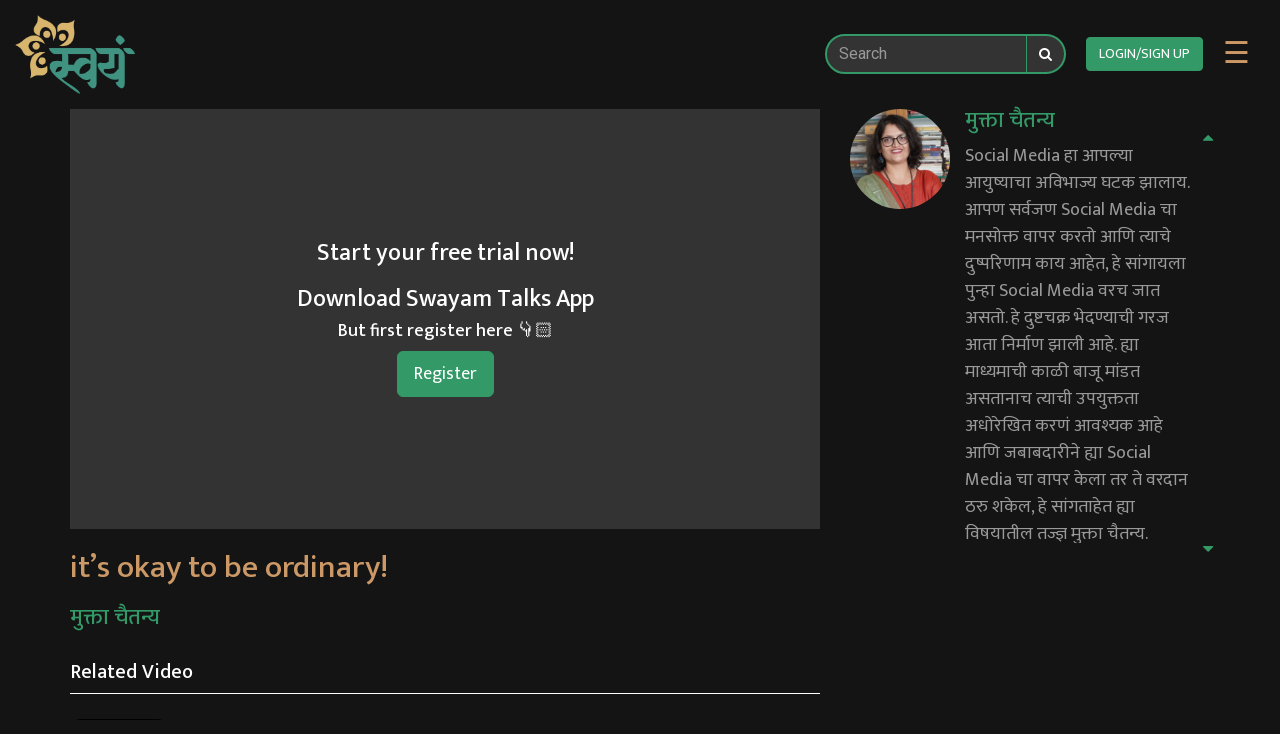

--- FILE ---
content_type: text/html; charset=UTF-8
request_url: https://swayamtalks.org/video/mukta-talk/
body_size: 18672
content:

<!doctype html>
<html lang="en-US">
<head>
	<meta charset="UTF-8">
	<meta name="viewport" content="width=device-width, initial-scale=1">
	<link rel="profile" href="https://gmpg.org/xfn/11">
	<link rel="preconnect" href="https://fonts.gstatic.com">
	<link href="https://fonts.googleapis.com/css2?family=Mukta:wght@300;400;500&family=Roboto:wght@300;400;500&display=swap" rel="stylesheet">
		<!-- Global site tag (gtag.js) - Google Analytics OLD script -->
	<script async src="https://www.googletagmanager.com/gtag/js?id=UA-33476394-4"></script>
	<script>
		window.dataLayer = window.dataLayer || [];
		function gtag(){dataLayer.push(arguments);}
		gtag('js', new Date());
		gtag('config', 'UA-33476394-4');
	</script>

	<!-- Global site tag (gtag.js) - Google Analytics NEW script -->
	<script async src="https://www.googletagmanager.com/gtag/js?id=G-9ZNWEGMKQR"></script>
	<script>
		window.dataLayer = window.dataLayer || [];
		function gtag(){dataLayer.push(arguments);}
		gtag('js', new Date());

		gtag('config', 'G-9ZNWEGMKQR');
	</script>

	<!-- Facebook Pixel Code -->
	<script>
	!function(f,b,e,v,n,t,s)
	{if(f.fbq)return;n=f.fbq=function(){n.callMethod?
	n.callMethod.apply(n,arguments):n.queue.push(arguments)};
	if(!f._fbq)f._fbq=n;n.push=n;n.loaded=!0;n.version='2.0';
	n.queue=[];t=b.createElement(e);t.async=!0;
	t.src=v;s=b.getElementsByTagName(e)[0];
	s.parentNode.insertBefore(t,s)}(window, document,'script',
	'https://connect.facebook.net/en_US/fbevents.js');
	fbq('init', '419996852269443');
	fbq('track', 'PageView');
	</script>
	<noscript><img height="1" width="1" style="display:none"
	src="https://www.facebook.com/tr?id=1083295355499756&ev=PageView&noscript=1"
	/></noscript>
	<!-- End Facebook Pixel Code -->

	<!-- For Swayam Pune 2023 -->
	<!-- SAKAL Meta Pixel Code -->
	<script>
	!function(f,b,e,v,n,t,s)
	{if(f.fbq)return;n=f.fbq=function(){n.callMethod?
	n.callMethod.apply(n,arguments):n.queue.push(arguments)};
	if(!f._fbq)f._fbq=n;n.push=n;n.loaded=!0;n.version='2.0';
	n.queue=[];t=b.createElement(e);t.async=!0;
	t.src=v;s=b.getElementsByTagName(e)[0];
	s.parentNode.insertBefore(t,s)}(window, document,'script',
	'https://connect.facebook.net/en_US/fbevents.js');
	fbq('init', '368795562140178');
	fbq('track', 'PageView');
	</script>
	<noscript><img height="1" width="1" style="display:none"
	src="https://www.facebook.com/tr?id=368795562140178&ev=PageView&noscript=1"
	/></noscript>
	<!-- End SAKAL Meta Pixel Code -->

	<meta name='robots' content='index, follow, max-image-preview:large, max-snippet:-1, max-video-preview:-1' />

	<!-- This site is optimized with the Yoast SEO plugin v18.9 - https://yoast.com/wordpress/plugins/seo/ -->
	<title>it&#039;s okay to be ordinary! - Welcome to Swayam Talks</title>
	<link rel="canonical" href="https://swayamtalks.org/video/mukta-talk/" />
	<meta property="og:locale" content="en_US" />
	<meta property="og:type" content="article" />
	<meta property="og:title" content="it&#039;s okay to be ordinary! - Welcome to Swayam Talks" />
	<meta property="og:description" content="Social Media हा आपल्या आयुष्याचा अविभाज्य घटक झालाय. आपण सर्वजण Social Media चा मनसोक्त वापर करतो आणि त्याचे दुष्परिणाम काय आहेत, हे सांगायला पुन्हा Social Media वरच जात असतो. हे दुष्टचक्र भेदण्याची गरज आता निर्माण झाली आहे. ह्या माध्यमाची काळी बाजू मांडत असतानाच त्याची उपयुक्तता अधोरेखित करणं आवश्यक आहे आणि जबाबदारीने ह्या Social Media चा [&hellip;]" />
	<meta property="og:url" content="https://swayamtalks.org/video/mukta-talk/" />
	<meta property="og:site_name" content="Welcome to Swayam Talks" />
	<meta property="article:modified_time" content="2023-03-06T06:00:51+00:00" />
	<meta property="og:image" content="https://swayamtalks.org/wp-content/uploads/2022/04/SM22-thumbs2-02.jpg" />
	<meta property="og:image:width" content="833" />
	<meta property="og:image:height" content="1250" />
	<meta property="og:image:type" content="image/jpeg" />
	<meta name="twitter:card" content="summary_large_image" />
	<script type="application/ld+json" class="yoast-schema-graph">{"@context":"https://schema.org","@graph":[{"@type":"WebSite","@id":"https://swayamtalks.org/#website","url":"https://swayamtalks.org/","name":"Welcome to Swayam Talks","description":"","potentialAction":[{"@type":"SearchAction","target":{"@type":"EntryPoint","urlTemplate":"https://swayamtalks.org/?s={search_term_string}"},"query-input":"required name=search_term_string"}],"inLanguage":"en-US"},{"@type":"ImageObject","inLanguage":"en-US","@id":"https://swayamtalks.org/video/mukta-talk/#primaryimage","url":"https://swayamtalks.org/wp-content/uploads/2022/04/SM22-thumbs2-02.jpg","contentUrl":"https://swayamtalks.org/wp-content/uploads/2022/04/SM22-thumbs2-02.jpg","width":833,"height":1250},{"@type":"WebPage","@id":"https://swayamtalks.org/video/mukta-talk/#webpage","url":"https://swayamtalks.org/video/mukta-talk/","name":"it's okay to be ordinary! - Welcome to Swayam Talks","isPartOf":{"@id":"https://swayamtalks.org/#website"},"primaryImageOfPage":{"@id":"https://swayamtalks.org/video/mukta-talk/#primaryimage"},"datePublished":"2022-04-19T11:23:02+00:00","dateModified":"2023-03-06T06:00:51+00:00","breadcrumb":{"@id":"https://swayamtalks.org/video/mukta-talk/#breadcrumb"},"inLanguage":"en-US","potentialAction":[{"@type":"ReadAction","target":["https://swayamtalks.org/video/mukta-talk/"]}]},{"@type":"BreadcrumbList","@id":"https://swayamtalks.org/video/mukta-talk/#breadcrumb","itemListElement":[{"@type":"ListItem","position":1,"name":"Home","item":"https://swayamtalks.org/"},{"@type":"ListItem","position":2,"name":"Videos","item":"https://swayamtalks.org/video/"},{"@type":"ListItem","position":3,"name":"it&#8217;s okay to be ordinary!"}]}]}</script>
	<!-- / Yoast SEO plugin. -->


<link rel='dns-prefetch' href='//cdn.jsdelivr.net' />
<link rel='dns-prefetch' href='//stackpath.bootstrapcdn.com' />
<link rel='dns-prefetch' href='//vjs.zencdn.net' />
<link rel='dns-prefetch' href='//cdnjs.cloudflare.com' />
<link rel='dns-prefetch' href='//s.w.org' />
<link rel="alternate" type="application/rss+xml" title="Welcome to Swayam Talks &raquo; Feed" href="https://swayamtalks.org/feed/" />
<link rel="alternate" type="application/rss+xml" title="Welcome to Swayam Talks &raquo; Comments Feed" href="https://swayamtalks.org/comments/feed/" />
					<meta property="og:description"   content="मला खात्री आहे की तुम्हाला हे नक्की आवडेल ! अशाच दर्जेदार Videos - Blogs - Podcasts साठी पाहत राहा ‘स्वयं टॉक्स’!" />
			    <meta property="og:url"           content="https://swayamtalks.org/video/mukta-talk/" />
		<meta property="og:type"          content="website" />
		<meta property="og:title"         content="it&#8217;s okay to be ordinary!" />
		<meta property="og:image"         content="https://swayamtalks.org/wp-content/uploads/2022/04/SM22-thumbs2-02.jpg" />
	
	
		
	
	
	<link rel="apple-touch-icon" sizes="57x57" href="https://swayamtalks.org/media/favicons/apple-icon-57x57.png">
	<link rel="apple-touch-icon" sizes="60x60" href="https://swayamtalks.org/media/favicons/apple-icon-60x60.png">
	<link rel="apple-touch-icon" sizes="72x72" href="https://swayamtalks.org/media/favicons/apple-icon-72x72.png">
	<link rel="apple-touch-icon" sizes="76x76" href="https://swayamtalks.org/media/favicons/apple-icon-76x76.png">
	<link rel="apple-touch-icon" sizes="114x114" href="https://swayamtalks.org/media/favicons/apple-icon-114x114.png">
	<link rel="apple-touch-icon" sizes="120x120" href="https://swayamtalks.org/media/favicons/apple-icon-120x120.png">
	<link rel="apple-touch-icon" sizes="144x144" href="https://swayamtalks.org/media/favicons/apple-icon-144x144.png">
	<link rel="apple-touch-icon" sizes="152x152" href="https://swayamtalks.org/media/favicons/apple-icon-152x152.png">
	<link rel="apple-touch-icon" sizes="180x180" href="https://swayamtalks.org/media/favicons/apple-icon-180x180.png">
	<link rel="icon" type="image/png" sizes="192x192"  href="https://swayamtalks.org/media/favicons/android-icon-192x192.png">
	<link rel="icon" type="image/png" sizes="32x32" href="https://swayamtalks.org/media/favicons/favicon-32x32.png">
	<link rel="icon" type="image/png" sizes="96x96" href="https://swayamtalks.org/media/favicons/favicon-96x96.png">
	<link rel="icon" type="image/png" sizes="16x16" href="https://swayamtalks.org/media/favicons/favicon-16x16.png">
	<link rel="manifest" href="https://swayamtalks.org/manifest.webmanifest" />
	<meta name="msapplication-TileColor" content="#141415">
	<meta name="msapplication-TileImage" content="https://swayamtalks.org/media/favicons/ms-icon-144x144.png">
	<meta name="theme-color" content="#339966">
	<link rel="alternate" type="application/rss+xml" title="Welcome to Swayam Talks &raquo; it&#8217;s okay to be ordinary! Comments Feed" href="https://swayamtalks.org/video/mukta-talk/feed/" />
		<script>
			window._wpemojiSettings = {"baseUrl":"https:\/\/s.w.org\/images\/core\/emoji\/13.1.0\/72x72\/","ext":".png","svgUrl":"https:\/\/s.w.org\/images\/core\/emoji\/13.1.0\/svg\/","svgExt":".svg","source":{"concatemoji":"https:\/\/swayamtalks.org\/wp-includes\/js\/wp-emoji-release.min.js?ver=5.8"}};
			!function(e,a,t){var n,r,o,i=a.createElement("canvas"),p=i.getContext&&i.getContext("2d");function s(e,t){var a=String.fromCharCode;p.clearRect(0,0,i.width,i.height),p.fillText(a.apply(this,e),0,0);e=i.toDataURL();return p.clearRect(0,0,i.width,i.height),p.fillText(a.apply(this,t),0,0),e===i.toDataURL()}function c(e){var t=a.createElement("script");t.src=e,t.defer=t.type="text/javascript",a.getElementsByTagName("head")[0].appendChild(t)}for(o=Array("flag","emoji"),t.supports={everything:!0,everythingExceptFlag:!0},r=0;r<o.length;r++)t.supports[o[r]]=function(e){if(!p||!p.fillText)return!1;switch(p.textBaseline="top",p.font="600 32px Arial",e){case"flag":return s([127987,65039,8205,9895,65039],[127987,65039,8203,9895,65039])?!1:!s([55356,56826,55356,56819],[55356,56826,8203,55356,56819])&&!s([55356,57332,56128,56423,56128,56418,56128,56421,56128,56430,56128,56423,56128,56447],[55356,57332,8203,56128,56423,8203,56128,56418,8203,56128,56421,8203,56128,56430,8203,56128,56423,8203,56128,56447]);case"emoji":return!s([10084,65039,8205,55357,56613],[10084,65039,8203,55357,56613])}return!1}(o[r]),t.supports.everything=t.supports.everything&&t.supports[o[r]],"flag"!==o[r]&&(t.supports.everythingExceptFlag=t.supports.everythingExceptFlag&&t.supports[o[r]]);t.supports.everythingExceptFlag=t.supports.everythingExceptFlag&&!t.supports.flag,t.DOMReady=!1,t.readyCallback=function(){t.DOMReady=!0},t.supports.everything||(n=function(){t.readyCallback()},a.addEventListener?(a.addEventListener("DOMContentLoaded",n,!1),e.addEventListener("load",n,!1)):(e.attachEvent("onload",n),a.attachEvent("onreadystatechange",function(){"complete"===a.readyState&&t.readyCallback()})),(n=t.source||{}).concatemoji?c(n.concatemoji):n.wpemoji&&n.twemoji&&(c(n.twemoji),c(n.wpemoji)))}(window,document,window._wpemojiSettings);
		</script>
		<style>
img.wp-smiley,
img.emoji {
	display: inline !important;
	border: none !important;
	box-shadow: none !important;
	height: 1em !important;
	width: 1em !important;
	margin: 0 .07em !important;
	vertical-align: -0.1em !important;
	background: none !important;
	padding: 0 !important;
}
</style>
	<link rel='stylesheet' id='wp-block-library-css'  href='https://swayamtalks.org/wp-includes/css/dist/block-library/style.min.css?ver=5.8' media='all' />
<link rel='stylesheet' id='wc-blocks-vendors-style-css'  href='https://swayamtalks.org/wp-content/plugins/woocommerce/packages/woocommerce-blocks/build/wc-blocks-vendors-style.css?ver=6.1.0' media='all' />
<link rel='stylesheet' id='wc-blocks-style-css'  href='https://swayamtalks.org/wp-content/plugins/woocommerce/packages/woocommerce-blocks/build/wc-blocks-style.css?ver=6.1.0' media='all' />
<link rel='stylesheet' id='woocommerce-layout-css'  href='https://swayamtalks.org/wp-content/plugins/woocommerce/assets/css/woocommerce-layout.css?ver=5.9.0' media='all' />
<link rel='stylesheet' id='woocommerce-smallscreen-css'  href='https://swayamtalks.org/wp-content/plugins/woocommerce/assets/css/woocommerce-smallscreen.css?ver=5.9.0' media='only screen and (max-width: 768px)' />
<link rel='stylesheet' id='woocommerce-general-css'  href='https://swayamtalks.org/wp-content/plugins/woocommerce/assets/css/woocommerce.css?ver=5.9.0' media='all' />
<style id='woocommerce-inline-inline-css'>
.woocommerce form .form-row .required { visibility: visible; }
</style>
<link rel='stylesheet' id='IntlTelInputCSS-css'  href='https://swayamtalks.org/wp-content/themes/briquetheme/intl-tel-input-master/build/css/intlTelInput.min.css?ver=5.8' media='all' />
<link rel='stylesheet' id='FontAwesomeCSS-css'  href='https://cdnjs.cloudflare.com/ajax/libs/font-awesome/4.7.0/css/font-awesome.min.css?ver=5.8' media='all' />
<link rel='stylesheet' id='SlickCSS-css'  href='//cdn.jsdelivr.net/npm/slick-carousel@1.8.1/slick/slick.css?ver=5.8' media='all' />
<link rel='stylesheet' id='bootstrapCss-css'  href='https://stackpath.bootstrapcdn.com/bootstrap/3.4.1/css/bootstrap.min.css?ver=5.8' media='all' />
<link rel='stylesheet' id='videoJsCss-css'  href='https://vjs.zencdn.net/7.10.2/video-js.css?ver=5.8' media='all' />
<link rel='stylesheet' id='jsSocialsCss-css'  href='https://cdn.jsdelivr.net/jquery.jssocials/1.4.0/jssocials.css?ver=5.8' media='all' />
<link rel='stylesheet' id='jsSocialsFlatCss-css'  href='https://cdn.jsdelivr.net/jquery.jssocials/1.4.0/jssocials-theme-flat.css?ver=5.8' media='all' />
<link rel='stylesheet' id='briquetheme-style-css'  href='https://swayamtalks.org/wp-content/themes/briquetheme/style.css?ver=1.0.0' media='all' />
<link rel='stylesheet' id='VideoCSS-css'  href='https://swayamtalks.org/wp-content/themes/briquetheme/css/videos.css?ver=5.8' media='all' />
<link rel='stylesheet' id='BlogCSS-css'  href='https://swayamtalks.org/wp-content/themes/briquetheme/css/blogs.css?ver=5.8' media='all' />
<link rel='stylesheet' id='mediaqueries-css'  href='https://swayamtalks.org/wp-content/themes/briquetheme/mediaqueries.css?ver=5.8' media='all' />
<!--n2css--><!--n2js--><script src='https://swayamtalks.org/wp-includes/js/jquery/jquery.min.js?ver=3.6.0' id='jquery-core-js'></script>
<script src='https://swayamtalks.org/wp-includes/js/jquery/jquery-migrate.min.js?ver=3.3.2' id='jquery-migrate-js'></script>
<script src='https://swayamtalks.org/wp-content/themes/briquetheme/intl-tel-input-master/build/js/intlTelInput.min.js?ver=5.8' id='IntlTelInputJS-js'></script>
<script src='https://swayamtalks.org/wp-content/themes/briquetheme/intl-tel-input-master/build/js/utils.js?ver=5.8' id='IntlTelInputUtilsJS-js'></script>
<script src='https://stackpath.bootstrapcdn.com/bootstrap/3.4.1/js/bootstrap.min.js' id='bootstrapJS-js'></script>
<script src='//cdn.jsdelivr.net/npm/sweetalert2@11?ver=5.8' id='sweetalertjs-async-js'></script>
<link rel="https://api.w.org/" href="https://swayamtalks.org/wp-json/" /><link rel="alternate" type="application/json" href="https://swayamtalks.org/wp-json/wp/v2/video/14196" /><link rel="EditURI" type="application/rsd+xml" title="RSD" href="https://swayamtalks.org/xmlrpc.php?rsd" />
<link rel="wlwmanifest" type="application/wlwmanifest+xml" href="https://swayamtalks.org/wp-includes/wlwmanifest.xml" /> 
<meta name="generator" content="WordPress 5.8" />
<meta name="generator" content="WooCommerce 5.9.0" />
<link rel='shortlink' href='https://swayamtalks.org/?p=14196' />
<link rel="alternate" type="application/json+oembed" href="https://swayamtalks.org/wp-json/oembed/1.0/embed?url=https%3A%2F%2Fswayamtalks.org%2Fvideo%2Fmukta-talk%2F" />
<link rel="alternate" type="text/xml+oembed" href="https://swayamtalks.org/wp-json/oembed/1.0/embed?url=https%3A%2F%2Fswayamtalks.org%2Fvideo%2Fmukta-talk%2F&#038;format=xml" />
	<noscript><style>.woocommerce-product-gallery{ opacity: 1 !important; }</style></noscript>
			<style type="text/css">
					.site-title,
			.site-description {
				position: absolute;
				clip: rect(1px, 1px, 1px, 1px);
				}
					</style>
		<style id="custom-background-css">
body.custom-background { background-color: #141415; }
</style>
		<style>

	@-webkit-keyframes glow {
		0% {
			box-shadow: 0 0 0 0 #CC9966;
		}
		50% {
			box-shadow: 0 0 30px 0 #CC9966;
		}
		100%{
			box-shadow: 0 0 0 0 #CC9966;
		}
	}

	@keyframes glow {
		0% {
			box-shadow: 0 0 0 0 #CC9966;
		}
		50% {
			box-shadow: 0 0 30px 0 #CC9966;
		}
		100%{
			box-shadow: 0 0 0 0 #CC9966;
		}
	}
	.user-profile-nav-btn {
		-webkit-animation: glow 1.4s linear infinite;
				animation: glow 1.4s linear infinite;
	}
	</style>
			<style media="screen">
			/* Chrome, Safari, Edge, Opera */
			input::-webkit-outer-spin-button,
			input::-webkit-inner-spin-button {
				-webkit-appearance: none;
				margin: 0;
			}
			/* Firefox */
			input[type=number] {
				-moz-appearance: textfield;
			}
		</style>
	</head>

<body class="video-template-default single single-video postid-14196 single-format-standard custom-background wp-custom-logo theme-briquetheme woocommerce-no-js">
	<input type="hidden" id="country_code" value="IN">
	<div id="mySidenav" class="sidenav">
		<div class="closebtn-container">
			<a href="javascript:void(0)" class="closebtn" onclick="closeNav()">&times;</a>
		</div>
		<div class="clearfix hidden-xs" style="padding:15px;">
			<form action="https://swayamtalks.org" method="get" class="searchForm">
  <div class="input-group sidebar-search-form">
    <input type="text" name="s" class="form-control search-control search-input" placeholder="Search" value=""/>
    <span class="input-group-btn">
      <button type="submit" class="btn btn-default searchFormBtn"><i class="fa fa-search"></i></button>
    </span>
  </div><!-- /input-group -->
</form>
		</div>
				<div class="primary-left-menu">
			<ul class="menu">
									<li id="menu-login-link"><a href="https://swayamtalks.org/login">LOGIN/SIGN UP</a></li>
							</ul>
		</div>
  		<div class="primary-left-menu"><ul id="primary-menu" class="menu"><li id="menu-item-186" class="menu-item menu-item-type-post_type menu-item-object-page menu-item-home menu-item-186"><a href="https://swayamtalks.org/">Home</a></li>
<li id="menu-item-5342" class="menu-item menu-item-type-post_type menu-item-object-page menu-item-5342"><a href="https://swayamtalks.org/showcase/">Showcase</a></li>
<li id="menu-item-2676" class="menu-item menu-item-type-custom menu-item-object-custom menu-item-has-children menu-item-2676"><a href="#">स्वयं Gift Card</a>
<ul class="sub-menu">
	<li id="menu-item-2678" class="menu-item menu-item-type-post_type menu-item-object-page menu-item-2678"><a href="https://swayamtalks.org/buy-gift-card/">Buy gift card</a></li>
	<li id="menu-item-2679" class="redeemGiftLink menu-item menu-item-type-custom menu-item-object-custom menu-item-2679"><a href="#">Redeem gift card</a></li>
</ul>
</li>
<li id="menu-item-709" class="menu-item menu-item-type-taxonomy menu-item-object-category menu-item-709"><a href="https://swayamtalks.org/category/blogs/">ब्लॉग</a></li>
<li id="menu-item-1105" class="menu-item menu-item-type-post_type menu-item-object-page menu-item-1105"><a href="https://swayamtalks.org/about-us/">&#8216;स्वयं&#8217;विषयी</a></li>
<li id="menu-item-387" class="menu-item menu-item-type-custom menu-item-object-custom menu-item-has-children menu-item-387"><a href="#">सामील व्हा</a>
<ul class="sub-menu">
	<li id="menu-item-386" class="menu-item menu-item-type-post_type menu-item-object-page menu-item-386"><a href="https://swayamtalks.org/sponsor/">प्रायोजक</a></li>
	<li id="menu-item-385" class="menu-item menu-item-type-post_type menu-item-object-page menu-item-385"><a href="https://swayamtalks.org/organizer/">आयोजक</a></li>
	<li id="menu-item-383" class="menu-item menu-item-type-post_type menu-item-object-page menu-item-383"><a href="https://swayamtalks.org/speaker/">&#8216;स्वयं&#8217; वक्ता</a></li>
</ul>
</li>
<li id="menu-item-188" class="menu-item menu-item-type-post_type menu-item-object-page menu-item-188"><a href="https://swayamtalks.org/contact-us/">संपर्क साधा</a></li>
</ul></div>      		</div>
		<div id="page" class="site">
		<a class="skip-link screen-reader-text" href="#primary">Skip to content</a>
							<header id="masthead" class="site-header">
				<div class="site-branding">
					<a href="https://swayamtalks.org/" class="custom-logo-link" rel="home"><img width="362" height="237" src="https://swayamtalks.org/wp-content/uploads/2021/03/logo.png" class="custom-logo" alt="Welcome to Swayam Talks" srcset="https://swayamtalks.org/wp-content/uploads/2021/03/logo.png 362w, https://swayamtalks.org/wp-content/uploads/2021/03/logo-300x196.png 300w" sizes="(max-width: 362px) 100vw, 362px" /></a>						<p class="site-title"><a href="https://swayamtalks.org/" rel="home">Welcome to Swayam Talks</a></p>
									</div><!-- .site-branding -->

				<nav id="site-navigation" class="main-navigation">
					<ul class="list-inline">

						<li class="hidden-xs" id="desktop-search">
			              <form action="https://swayamtalks.org" method="get" class="searchForm">
  <div class="input-group sidebar-search-form">
    <input type="text" name="s" class="form-control search-control search-input" placeholder="Search" value=""/>
    <span class="input-group-btn">
      <button type="submit" class="btn btn-default searchFormBtn"><i class="fa fa-search"></i></button>
    </span>
  </div><!-- /input-group -->
</form>
			            </li>
			            <li class="visible-xs search-sm">
			              <a href="#" class="topPanelOpenBtn"><img src="https://swayamtalks.org/media/search.png"></a>
			            </li>

				      								<li class="text-center"><a class="btn btn-success" href="https://swayamtalks.org/login">LOGIN/SIGN UP</a></li>
												<li><span class="opennav-btn" style="font-size:30px;cursor:pointer" onclick="openNav()">&#9776;</span></li>
					</ul>
				</nav><!-- #site-navigation -->

				<script>
				document.getElementById("mySidenav").style.right = "-300px";
		        function openNav() {
		          document.getElementById("mySidenav").style.right = "0px";
		        }

		        function closeNav() {
		            document.getElementById("mySidenav").style.right = "-300px";
		        }
				</script>
			</header><!-- #masthead -->
					<style>
.video-container-guest{
  width: 750px;
  height: 420px;
  background: #333333;
  display: flex;
  justify-content: center;
  align-items: center;
  text-align: center;
  color: #ffffff;
}
.make-blur {
  background: linear-gradient(0deg, rgba(0,0,0,1) 25%, rgba(0,0,0,0) 100%) !important;
}
.remove-blur {
  background: linear-gradient(0deg, rgba(0,0,0,0) -50%, rgba(0,0,0,0) 100%) !important;
}
@media screen and (max-width: 1024px) {
  .video-container-guest{
    width: 100%;
    height: 300px;
  }
}
</style>
<main id="primary" class="site-main video-block-parent">
      <div class="container">
            <div class="row">
        <div class="col-sm-8 col-xs-12">
          <!-- Video Section -->
          <div class="row">
            <div class="col-xs-12">
              <div class="video-container-guest">
                                                      <div class="clearfix">
                      
                                              <h3>Start your free trial now!</h3>
                        <h3>Download Swayam Talks App</h3>
                        <h4>But first register here 👇🏻</h4>
                        <a href="https://swayamtalks.org/register" class="btn btn-lg btn-success">Register</a>
                      
                      <div class="clearfix">&nbsp;</div>
                                              <!-- <h3>'स्वयं डिजिटल'चे वार्षिक सभासदत्व  फक्त</h3> -->
                                          </div>
                                                </div>
            </div>
          </div>
          <!-- Video Section -->
          <!-- Title -->
          <div class="row">
            <div class="col-xs-12">
              <div class="writer-info visible-xs">
                                  <img class="profile-img" src="https://swayamtalks.org/wp-content/uploads/2022/04/mukta.jpg">
                                <h4 class="blog_single__writer-name">मुक्ता चैतन्य</h4>
              </div>
              <h1 class='video-item__page_title'>it&#8217;s okay to be ordinary!</h1>              <h4 class="video-item__speaker-name hidden-xs">मुक्ता चैतन्य</h4>
              <div class="video-item__description visible-xs">
                <div class='textDescriptionCollapse'><div class='textDescriptionCollapseBody'><!-- wp:paragraph -->
<p>Social Media हा आपल्या आयुष्याचा अविभाज्य घटक झालाय. आपण सर्वजण Social Media चा मनसोक्त वापर करतो आणि त्याचे दुष्परिणाम काय आहेत, हे सांगायला पुन्हा Social Media वरच जात असतो. हे दुष्टचक्र भेदण्याची गरज आता निर्माण झाली आहे. ह्या माध्यमाची काळी बाजू मांडत असतानाच त्याची उपयुक्तता अधोरेखित करणं आवश्यक आहे आणि जबाबदारीने ह्या Social Media चा वापर केला तर ते वरदान ठरु शकेल, हे सांगताहेत ह्या विषयातील तज्ज्ञ मुक्ता चैतन्य.</p>
<!-- /wp:paragraph -->

<!-- wp:paragraph -->
<p>सदर व्हिडिओचे चित्रिकरण हे ‘स्वयं टॉक्स - मुंबई’ - मार्च २०२२ ह्या कार्यक्रमात केले गेले आहे.</p>
<!-- /wp:paragraph --></div><div class="expandCollapseHandle make-blur"><a href="javascript:void(0)" class="expandHandle">Read more</a><a href="javascript:void(0)" class="collapseHandle">Read Less</a></div></div>              </div>
			  <style>
				  .textDescriptionCollapse{
					  padding-bottom: 20px;
				  }
				  .textDescriptionCollapseBody{
					  position: relative;
					  overflow: hidden;
				  }
				  .expandCollapseHandle{
					  position: absolute;
					  bottom: 0;
					  left: 0;
					  width: 100%;
					  text-align: center;
					  padding: 45px 15px 0px;
					  background: rgb(0,0,0);
				  }
				  .expandCollapseHandle a{
					  color:  #cc9966;
				  }
				  .collapseHandle{
					  display: none;
				  }
				  .btn-action{
					  padding: 5px 25px;
					  display: inline-block;
					  background: #333333;
					  font-size: 18px;
					  color: #cc9966;
					  margin-top: 10px;
					  margin-right: 10px;
					  /* width: 130px; */
				  }
				  .btn-action:active, .btn-action:hover, .btn-action:focus{
					  color: #cc9966;
				  }
				  .btn-action i{
					  color: #339966;
				  }
				  @media (max-width: 767px) {
					  .writer-info {
						  display: flex !important;
						  justify-content: flex-start;
						  align-items: center;
						  margin-top: 20px;
					  }
					  .writer-info img {
						  width: 50px;
						  height: 50px;
						  border-radius: 50%;
						  margin-right: 15px;
					  }
					  .btn-action{
						  padding: 5px 13px;
						  display: inline-block;
						  background: #333333;
						  font-size: 16px;
						  color: #cc9966;
						  margin-top: 10px;
						  margin-right: 10px;
						  /* width: 130px; */
					  }
				  }
			  </style>
              <script>
                jQuery(function($){
                  var bodyHeight = $(".textDescriptionCollapseBody").height();
                  if( $(".expandCollapseHandle").is(":visible") ){
                    $(".textDescriptionCollapseBody").animate({
                      height: 220,
                    }, 100);
                    $(".expandHandle").click(function(){
                      $(".textDescriptionCollapseBody").animate({
                        height: bodyHeight,
                      }, 1000);
                      $(this).hide();
                      $(".collapseHandle").show();
                    });

                    $(".collapseHandle").click(function(){
                      $(".textDescriptionCollapseBody").animate({
                        height: 200,
                      }, 1000);
                      $(this).hide();
                      $(".expandHandle").show();
                    });
                  }
                });
              </script>
            </div>
          </div>
          <!-- Title -->
          		  <!-- Related Video -->
 		  			 <div class="clearfix">&nbsp;</div>
 			 <div class="row">
 				 <div class="col-md-12">
          <h3 class="video-item__section-title">Related Video</h3>
 				 </div>
 			 </div>
 				 <div class="row">
 					 <div class="col-md-12">
 						 <!-- new html -->
 						 <ul class="relatedVideos">
 						    						   <li class="related-video-loop">
   							 <a href="https://swayamtalks.org/video/mukta-interview/" target="_blank">
   							   <div class="singleVideo">
   								 <div class="videoImage">
   								   <img width="300" height="300" src="https://swayamtalks.org/wp-content/uploads/2022/04/M33-1.png" class="video-item__thumbnail wp-post-image" alt="" loading="lazy" srcset="https://swayamtalks.org/wp-content/uploads/2022/04/M33-1.png 300w, https://swayamtalks.org/wp-content/uploads/2022/04/M33-1-100x100.png 100w, https://swayamtalks.org/wp-content/uploads/2022/04/M33-1-150x150.png 150w" sizes="(max-width: 300px) 100vw, 300px" />   								 </div>
   								 <div class="videoDesc">
   								   <h3 class="video-item__page_subtitle">it's okay to be ordinary! (मुलाखत)</h3>
   								   <!-- <h4 class="video-item__speaker-name hidden-xs"></h4> -->
   								      									   <p>17 min</p>
   								      								   <!-- <p></p> -->
   								 </div>
   							   </div>
   							 </a>
 						   </li>
 						    						 </ul>
 					 </div>
 				 </div>

 		  		 <!-- Related Video -->
          <!-- Comments -->
                    <!-- Comments -->
        </div>
          <div class="col-sm-4 col-xs-12 video-item__sidebar">
            <!-- Views, publish date, emotilikes -->
            <div class="row video-item__description-section hidden-xs">
              <div class="col-xs-12 col-md-12">
                <img src="https://swayamtalks.org/wp-content/uploads/2022/04/mukta.jpg" class="video-item__speaker-profile-photo img-circle">
                <h3 class="video-item__speaker-name">मुक्ता चैतन्य</h3>
                <div class="video-item__description">
                  <div class='textDescriptionCollapse'><div class='textDescriptionCollapseBody'><!-- wp:paragraph -->
<p>Social Media हा आपल्या आयुष्याचा अविभाज्य घटक झालाय. आपण सर्वजण Social Media चा मनसोक्त वापर करतो आणि त्याचे दुष्परिणाम काय आहेत, हे सांगायला पुन्हा Social Media वरच जात असतो. हे दुष्टचक्र भेदण्याची गरज आता निर्माण झाली आहे. ह्या माध्यमाची काळी बाजू मांडत असतानाच त्याची उपयुक्तता अधोरेखित करणं आवश्यक आहे आणि जबाबदारीने ह्या Social Media चा वापर केला तर ते वरदान ठरु शकेल, हे सांगताहेत ह्या विषयातील तज्ज्ञ मुक्ता चैतन्य.</p>
<!-- /wp:paragraph -->

<!-- wp:paragraph -->
<p>सदर व्हिडिओचे चित्रिकरण हे ‘स्वयं टॉक्स - मुंबई’ - मार्च २०२२ ह्या कार्यक्रमात केले गेले आहे.</p>
<!-- /wp:paragraph --></div><div class="expandCollapseHandle make-blur"><a href="javascript:void(0)" class="expandHandle">Read more</a><a href="javascript:void(0)" class="collapseHandle">Read Less</a></div></div>                </div>
				<style>
					.textDescriptionCollapse{
						padding-bottom: 20px;
						position: relative;
					}
					.textDescriptionCollapseBody{
						position: relative;
						min-height: 200px;
						max-height: 400px;
						overflow: auto;
						padding-right: 20px;
					}
					.textDescriptionCollapse:before {
						position: absolute;
						content: "\f0d8";
						font-family: "FontAwesome";
						color: #339966;
						right: -3px;
						top: -19px;
						z-index: 1;
					}
					.textDescriptionCollapse:after {
						position: absolute;
						content: "\f0d7";
						font-family: "FontAwesome";
						right: -3px;
						bottom: 0;
						z-index: 1;
						color: #339966;
					}
					.textDescriptionCollapseBody::-webkit-scrollbar {
						width: 5px;
					}
					.textDescriptionCollapseBody::-webkit-scrollbar-track {
						-webkit-box-shadow: inset 0 0 6px rgba(0,0,0,0.8);
						border-radius: 10px;
					}
					.textDescriptionCollapseBody::-webkit-scrollbar-thumb {
						border-radius: 10px;
						background-color: #339966;
					}
					.expandCollapseHandle{
						position: absolute;
						bottom: 0;
						left: 0;
						width: 100%;
						text-align: center;
						padding: 45px 15px 0px;
						background: rgb(0,0,0);

					}
					.collapseHandle{
						display: none;
					}
					@media (max-width: 767px) {
						.textDescriptionCollapse:before {
							display: none;
						}
						.textDescriptionCollapse:after {
							display: none;
						}
						.textDescriptionCollapseBody::-webkit-scrollbar {
					   display: none;
						}
						.textDescriptionCollapseBody {
							padding-right: 0px;
							min-height: initial;
							max-height: initial;
							overflow: hidden;
						}
					}
				</style>
                <script>
                  jQuery(function($){
                    var bodyHeight = $(".textDescriptionCollapseBody").height();
                    if( $(".expandCollapseHandle").is(":visible") ){
                      $(".textDescriptionCollapseBody").animate({
                        height: 220,
                      }, 100);
                      $(".expandHandle").click(function(){
                        $(".textDescriptionCollapseBody").animate({
                          height: bodyHeight,
                        }, 1000);
                        $(this).hide();
                        $(".expandCollapseHandle").removeClass('make-blur');
                        $(".expandCollapseHandle").addClass('remove-blur');
                        $(".collapseHandle").show();
                      });

                      $(".collapseHandle").click(function(){
                        $(".textDescriptionCollapseBody").animate({
                          height: 200,
                        }, 1000);
                        $(this).hide();
                        $(".expandCollapseHandle").removeClass('remove-blur');
                        $(".expandCollapseHandle").addClass('make-blur');
                        $(".expandHandle").show();
                      });
                    }
                  });
                </script>
              </div>
            </div>
            <hr class="visible-xs"/>
          </div>
        </div>
      </div>
      <!-- Video Section -->
      <div class="clearfix"></div>
      <section id="swayam_video_widget-4" class="widget widget_swayam_video_widget"><style>#block550226143 .section-title.widget-title{ color: #ffffff!important; }</style><div class="section_container top-shadow-separator" id="block550226143"><div class="container"><div class="row"><h2 class="section-title widget-title">Trending Now</h2>			<div 				class='video-block-parent video-blocks-1146586118 ' >
									<div class="video-item video-411 video-sequence-0" style='color: #339966;'>
												<a href="https://swayamtalks.org/video/dnyaneshwar-bodke/">
							<div class="video-item__thumbnail">
								<img width="200" height="300" src="https://swayamtalks.org/wp-content/uploads/2021/03/3rd-Tranch-03.jpg" class="attachment-post-thumbnail size-post-thumbnail wp-post-image" alt="" loading="lazy" />							</div>
							<div class="video-item__speaker-info">
																							</div>
						</a>
					</div>
									<div class="video-item video-380 video-sequence-1" style='color: #339966;'>
												<a href="https://swayamtalks.org/video/dr-rajendra-bharud/">
							<div class="video-item__thumbnail">
								<img width="200" height="300" src="https://swayamtalks.org/wp-content/uploads/2021/03/2nd-Tranche-02.jpg" class="attachment-post-thumbnail size-post-thumbnail wp-post-image" alt="" loading="lazy" />							</div>
							<div class="video-item__speaker-info">
																							</div>
						</a>
					</div>
									<div class="video-item video-689 video-sequence-2" style='color: #339966;'>
												<a href="https://swayamtalks.org/video/jayanti-kathale/">
							<div class="video-item__thumbnail">
								<img width="200" height="300" src="https://swayamtalks.org/wp-content/uploads/2021/03/2nd-Tranche-01-1.jpg" class="attachment-post-thumbnail size-post-thumbnail wp-post-image" alt="" loading="lazy" />							</div>
							<div class="video-item__speaker-info">
																							</div>
						</a>
					</div>
									<div class="video-item video-441 video-sequence-3" style='color: #339966;'>
												<a href="https://swayamtalks.org/video/sarang-sathaye/">
							<div class="video-item__thumbnail">
								<img width="834" height="1251" src="https://swayamtalks.org/wp-content/uploads/2021/03/1st-Tranche-04.jpg" class="attachment-post-thumbnail size-post-thumbnail wp-post-image" alt="" loading="lazy" srcset="https://swayamtalks.org/wp-content/uploads/2021/03/1st-Tranche-04.jpg 834w, https://swayamtalks.org/wp-content/uploads/2021/03/1st-Tranche-04-600x900.jpg 600w, https://swayamtalks.org/wp-content/uploads/2021/03/1st-Tranche-04-200x300.jpg 200w, https://swayamtalks.org/wp-content/uploads/2021/03/1st-Tranche-04-683x1024.jpg 683w, https://swayamtalks.org/wp-content/uploads/2021/03/1st-Tranche-04-768x1152.jpg 768w" sizes="(max-width: 834px) 100vw, 834px" />							</div>
							<div class="video-item__speaker-info">
																							</div>
						</a>
					</div>
									<div class="video-item video-447 video-sequence-4" style='color: #339966;'>
												<a href="https://swayamtalks.org/video/anagha-modak/">
							<div class="video-item__thumbnail">
								<img width="834" height="1250" src="https://swayamtalks.org/wp-content/uploads/2021/03/Anagha-new.png" class="attachment-post-thumbnail size-post-thumbnail wp-post-image" alt="" loading="lazy" srcset="https://swayamtalks.org/wp-content/uploads/2021/03/Anagha-new.png 834w, https://swayamtalks.org/wp-content/uploads/2021/03/Anagha-new-200x300.png 200w, https://swayamtalks.org/wp-content/uploads/2021/03/Anagha-new-683x1024.png 683w, https://swayamtalks.org/wp-content/uploads/2021/03/Anagha-new-768x1151.png 768w, https://swayamtalks.org/wp-content/uploads/2021/03/Anagha-new-600x899.png 600w" sizes="(max-width: 834px) 100vw, 834px" />							</div>
							<div class="video-item__speaker-info">
																							</div>
						</a>
					</div>
									<div class="video-item video-443 video-sequence-5" style='color: #339966;'>
												<a href="https://swayamtalks.org/video/amruta-langs-joshi/">
							<div class="video-item__thumbnail">
								<img width="200" height="300" src="https://swayamtalks.org/wp-content/uploads/2021/03/1st-Tranche-01.jpg" class="attachment-post-thumbnail size-post-thumbnail wp-post-image" alt="" loading="lazy" />							</div>
							<div class="video-item__speaker-info">
																							</div>
						</a>
					</div>
									<div class="video-item video-456 video-sequence-6" style='color: #339966;'>
												<a href="https://swayamtalks.org/video/mandar-bharde/">
							<div class="video-item__thumbnail">
								<img width="417" height="625" src="https://swayamtalks.org/wp-content/uploads/2021/03/Tranche12-05.jpg" class="attachment-post-thumbnail size-post-thumbnail wp-post-image" alt="" loading="lazy" srcset="https://swayamtalks.org/wp-content/uploads/2021/03/Tranche12-05.jpg 417w, https://swayamtalks.org/wp-content/uploads/2021/03/Tranche12-05-200x300.jpg 200w" sizes="(max-width: 417px) 100vw, 417px" />							</div>
							<div class="video-item__speaker-info">
																							</div>
						</a>
					</div>
									<div class="video-item video-445 video-sequence-7" style='color: #339966;'>
												<a href="https://swayamtalks.org/video/kiran-purandare/">
							<div class="video-item__thumbnail">
								<img width="200" height="300" src="https://swayamtalks.org/wp-content/uploads/2021/03/1st-Tranche-03.jpg" class="attachment-post-thumbnail size-post-thumbnail wp-post-image" alt="" loading="lazy" />							</div>
							<div class="video-item__speaker-info">
																							</div>
						</a>
					</div>
									<div class="video-item video-452 video-sequence-8" style='color: #339966;'>
												<a href="https://swayamtalks.org/video/sushant-phadnis/">
							<div class="video-item__thumbnail">
								<img width="200" height="300" src="https://swayamtalks.org/wp-content/uploads/2021/03/3rd-Tranch-01.jpg" class="attachment-post-thumbnail size-post-thumbnail wp-post-image" alt="" loading="lazy" />							</div>
							<div class="video-item__speaker-info">
																							</div>
						</a>
					</div>
									<div class="video-item video-484 video-sequence-9" style='color: #339966;'>
												<a href="https://swayamtalks.org/video/sudhir-mahabal/">
							<div class="video-item__thumbnail">
								<img width="200" height="300" src="https://swayamtalks.org/wp-content/uploads/2021/03/2nd-Tranche-03.jpg" class="attachment-post-thumbnail size-post-thumbnail wp-post-image" alt="" loading="lazy" />							</div>
							<div class="video-item__speaker-info">
																							</div>
						</a>
					</div>
									<div class="video-item video-449 video-sequence-10" style='color: #339966;'>
												<a href="https://swayamtalks.org/video/rahul-kulkarni/">
							<div class="video-item__thumbnail">
								<img width="200" height="300" src="https://swayamtalks.org/wp-content/uploads/2021/03/2nd-Tranche-04.jpg" class="attachment-post-thumbnail size-post-thumbnail wp-post-image" alt="" loading="lazy" />							</div>
							<div class="video-item__speaker-info">
																							</div>
						</a>
					</div>
									<div class="video-item video-458 video-sequence-11" style='color: #339966;'>
												<a href="https://swayamtalks.org/video/shital-somani/">
							<div class="video-item__thumbnail">
								<img width="200" height="300" src="https://swayamtalks.org/wp-content/uploads/2021/03/3rd-Tranch-02.jpg" class="attachment-post-thumbnail size-post-thumbnail wp-post-image" alt="" loading="lazy" />							</div>
							<div class="video-item__speaker-info">
																							</div>
						</a>
					</div>
							</div>
			<div class="clearfix"></div>
			<script>
				jQuery(document).ready(function($){
					$(".video-blocks-1146586118").slick({
						arrows: true,
						slidesToShow: 5,
						slidesToScroll: 1,
						infinite: true,
						dots: false,
						centerMode: false,
						responsive: [
							{
								breakpoint: 1024,
								settings: {
									centerMode: false,
									slidesToShow: 3,
									slidesToScroll: 1
								}
							},
							{
							breakpoint: 600,
								settings: {
									centerMode: false,
									slidesToShow: 2,
									slidesToScroll: 1
								}
							},
							{
							breakpoint: 480,
								settings: {
									centerMode: false,
									arrows: false,
									slidesToShow: 2,
									slidesToScroll: 1
								}
							}
						],
						prevArrow: '<a class="slick-previous" href="#"><img src="https://swayamtalks.org/wp-content/themes/briquetheme/img/left-arrow-s.png"></a>',
						nextArrow: '<a class="slick-next" href="#"><img src="https://swayamtalks.org/wp-content/themes/briquetheme/img/right-arrow-s.png"></a>'

					});
				});
			</script>
		</div></div><div class="clearfix"></div></div></section><section id="swayam_podcast_audio_widget-3" class="widget widget_swayam_podcast_audio_widget"><style>#block274504568 .section-title.widget-title{ color: #ffffff!important; }</style><div class="section_container " id="block274504568"><div class="container"><div class="row"><h2 class="section-title widget-title">Other Podcasts</h2>			<div 				class='video-block-parent video-blocks-1597052416 ' >
									<div class="video-item video-9102 video-sequence-0" style='color: #ffffff;'>
												<a href="https://swayamtalks.org/podcastaudio/shivramchi-gosht/">
							<div class="video-item__thumbnail">
								<img width="560" height="560" src="https://swayamtalks.org/wp-content/uploads/2021/09/Shivramachi-katha-01-01-01-01-1-1-1-1-1-1.jpg" class="attachment-post-thumbnail size-post-thumbnail wp-post-image" alt="" loading="lazy" srcset="https://swayamtalks.org/wp-content/uploads/2021/09/Shivramachi-katha-01-01-01-01-1-1-1-1-1-1.jpg 560w, https://swayamtalks.org/wp-content/uploads/2021/09/Shivramachi-katha-01-01-01-01-1-1-1-1-1-1-300x300.jpg 300w, https://swayamtalks.org/wp-content/uploads/2021/09/Shivramachi-katha-01-01-01-01-1-1-1-1-1-1-100x100.jpg 100w, https://swayamtalks.org/wp-content/uploads/2021/09/Shivramachi-katha-01-01-01-01-1-1-1-1-1-1-150x150.jpg 150w" sizes="(max-width: 560px) 100vw, 560px" />							</div>
															<div class="video-item__speaker-info">
																			<label class="video-item__speaker">नविन काळे</label>
																												<H1 class="video-item__title" style="font-size: 16px; ">शिवरामची गोष्ट</H1>																	</div>
													</a>
					</div>
									<div class="video-item video-9101 video-sequence-1" style='color: #ffffff;'>
												<a href="https://swayamtalks.org/podcastaudio/khandebadal/">
							<div class="video-item__thumbnail">
								<img width="800" height="800" src="https://swayamtalks.org/wp-content/uploads/2021/09/WhatsApp-Image-2021-09-16-at-11.35.24-AM.jpeg" class="attachment-post-thumbnail size-post-thumbnail wp-post-image" alt="" loading="lazy" srcset="https://swayamtalks.org/wp-content/uploads/2021/09/WhatsApp-Image-2021-09-16-at-11.35.24-AM.jpeg 800w, https://swayamtalks.org/wp-content/uploads/2021/09/WhatsApp-Image-2021-09-16-at-11.35.24-AM-300x300.jpeg 300w, https://swayamtalks.org/wp-content/uploads/2021/09/WhatsApp-Image-2021-09-16-at-11.35.24-AM-100x100.jpeg 100w, https://swayamtalks.org/wp-content/uploads/2021/09/WhatsApp-Image-2021-09-16-at-11.35.24-AM-600x600.jpeg 600w, https://swayamtalks.org/wp-content/uploads/2021/09/WhatsApp-Image-2021-09-16-at-11.35.24-AM-150x150.jpeg 150w, https://swayamtalks.org/wp-content/uploads/2021/09/WhatsApp-Image-2021-09-16-at-11.35.24-AM-768x768.jpeg 768w" sizes="(max-width: 800px) 100vw, 800px" />							</div>
															<div class="video-item__speaker-info">
																			<label class="video-item__speaker">जान्हवी साठे</label>
																												<H1 class="video-item__title" style="font-size: 16px; ">खांदेबदल</H1>																	</div>
													</a>
					</div>
									<div class="video-item video-9407 video-sequence-2" style='color: #ffffff;'>
												<a href="https://swayamtalks.org/podcastaudio/ekach-hya-janmi-janu/">
							<div class="video-item__thumbnail">
								<img width="527" height="527" src="https://swayamtalks.org/wp-content/uploads/2021/10/Ekach-hyaa-Janmi-02-1-1-1-1-1-1-1-1-1.jpg" class="attachment-post-thumbnail size-post-thumbnail wp-post-image" alt="" loading="lazy" srcset="https://swayamtalks.org/wp-content/uploads/2021/10/Ekach-hyaa-Janmi-02-1-1-1-1-1-1-1-1-1.jpg 527w, https://swayamtalks.org/wp-content/uploads/2021/10/Ekach-hyaa-Janmi-02-1-1-1-1-1-1-1-1-1-300x300.jpg 300w, https://swayamtalks.org/wp-content/uploads/2021/10/Ekach-hyaa-Janmi-02-1-1-1-1-1-1-1-1-1-100x100.jpg 100w, https://swayamtalks.org/wp-content/uploads/2021/10/Ekach-hyaa-Janmi-02-1-1-1-1-1-1-1-1-1-150x150.jpg 150w" sizes="(max-width: 527px) 100vw, 527px" />							</div>
															<div class="video-item__speaker-info">
																			<label class="video-item__speaker">नविन काळे</label>
																												<H1 class="video-item__title" style="font-size: 16px; ">एकाच ह्या जन्मी जणू</H1>																	</div>
													</a>
					</div>
									<div class="video-item video-7652 video-sequence-3" style='color: #ffffff;'>
												<a href="https://swayamtalks.org/podcastaudio/bolnyacha-upvas/">
							<div class="video-item__thumbnail">
								<img width="800" height="800" src="https://swayamtalks.org/wp-content/uploads/2021/09/बोलण्याचा-उपवास-01-1-1-1-1.jpg" class="attachment-post-thumbnail size-post-thumbnail wp-post-image" alt="" loading="lazy" srcset="https://swayamtalks.org/wp-content/uploads/2021/09/बोलण्याचा-उपवास-01-1-1-1-1.jpg 800w, https://swayamtalks.org/wp-content/uploads/2021/09/बोलण्याचा-उपवास-01-1-1-1-1-300x300.jpg 300w, https://swayamtalks.org/wp-content/uploads/2021/09/बोलण्याचा-उपवास-01-1-1-1-1-100x100.jpg 100w, https://swayamtalks.org/wp-content/uploads/2021/09/बोलण्याचा-उपवास-01-1-1-1-1-600x600.jpg 600w, https://swayamtalks.org/wp-content/uploads/2021/09/बोलण्याचा-उपवास-01-1-1-1-1-150x150.jpg 150w, https://swayamtalks.org/wp-content/uploads/2021/09/बोलण्याचा-उपवास-01-1-1-1-1-768x768.jpg 768w" sizes="(max-width: 800px) 100vw, 800px" />							</div>
															<div class="video-item__speaker-info">
																			<label class="video-item__speaker">नविन काळे</label>
																												<H1 class="video-item__title" style="font-size: 16px; ">बोलण्याचा उपवास</H1>																	</div>
													</a>
					</div>
									<div class="video-item video-7657 video-sequence-4" style='color: #ffffff;'>
												<a href="https://swayamtalks.org/podcastaudio/leran-to-read/">
							<div class="video-item__thumbnail">
								<img width="800" height="800" src="https://swayamtalks.org/wp-content/uploads/2021/08/Vachun-Dakkhvaa-02-1-1-1-1.jpg" class="attachment-post-thumbnail size-post-thumbnail wp-post-image" alt="" loading="lazy" srcset="https://swayamtalks.org/wp-content/uploads/2021/08/Vachun-Dakkhvaa-02-1-1-1-1.jpg 800w, https://swayamtalks.org/wp-content/uploads/2021/08/Vachun-Dakkhvaa-02-1-1-1-1-300x300.jpg 300w, https://swayamtalks.org/wp-content/uploads/2021/08/Vachun-Dakkhvaa-02-1-1-1-1-100x100.jpg 100w, https://swayamtalks.org/wp-content/uploads/2021/08/Vachun-Dakkhvaa-02-1-1-1-1-600x600.jpg 600w, https://swayamtalks.org/wp-content/uploads/2021/08/Vachun-Dakkhvaa-02-1-1-1-1-150x150.jpg 150w, https://swayamtalks.org/wp-content/uploads/2021/08/Vachun-Dakkhvaa-02-1-1-1-1-768x768.jpg 768w" sizes="(max-width: 800px) 100vw, 800px" />							</div>
															<div class="video-item__speaker-info">
																			<label class="video-item__speaker">भानू काळे</label>
																												<H1 class="video-item__title" style="font-size: 16px; ">वाचून दाखवा</H1>																	</div>
													</a>
					</div>
									<div class="video-item video-7658 video-sequence-5" style='color: #ffffff;'>
												<a href="https://swayamtalks.org/podcastaudio/choluteka-bridge-and-us/">
							<div class="video-item__thumbnail">
								<img width="560" height="560" src="https://swayamtalks.org/wp-content/uploads/2021/08/Choluteka-Bridge-01-01-1-1-1-1-1.jpg" class="attachment-post-thumbnail size-post-thumbnail wp-post-image" alt="" loading="lazy" srcset="https://swayamtalks.org/wp-content/uploads/2021/08/Choluteka-Bridge-01-01-1-1-1-1-1.jpg 560w, https://swayamtalks.org/wp-content/uploads/2021/08/Choluteka-Bridge-01-01-1-1-1-1-1-300x300.jpg 300w, https://swayamtalks.org/wp-content/uploads/2021/08/Choluteka-Bridge-01-01-1-1-1-1-1-100x100.jpg 100w, https://swayamtalks.org/wp-content/uploads/2021/08/Choluteka-Bridge-01-01-1-1-1-1-1-150x150.jpg 150w" sizes="(max-width: 560px) 100vw, 560px" />							</div>
															<div class="video-item__speaker-info">
																			<label class="video-item__speaker">नविन काळे</label>
																												<H1 class="video-item__title" style="font-size: 16px; ">चोलुटेका ब्रिज आणि आपण</H1>																	</div>
													</a>
					</div>
									<div class="video-item video-7659 video-sequence-6" style='color: #ffffff;'>
												<a href="https://swayamtalks.org/podcastaudio/human-emotions/">
							<div class="video-item__thumbnail">
								<img width="438" height="438" src="https://swayamtalks.org/wp-content/uploads/2021/08/Chatpatit-adhyaatma2-02-1-1.jpg" class="attachment-post-thumbnail size-post-thumbnail wp-post-image" alt="" loading="lazy" srcset="https://swayamtalks.org/wp-content/uploads/2021/08/Chatpatit-adhyaatma2-02-1-1.jpg 438w, https://swayamtalks.org/wp-content/uploads/2021/08/Chatpatit-adhyaatma2-02-1-1-300x300.jpg 300w, https://swayamtalks.org/wp-content/uploads/2021/08/Chatpatit-adhyaatma2-02-1-1-100x100.jpg 100w, https://swayamtalks.org/wp-content/uploads/2021/08/Chatpatit-adhyaatma2-02-1-1-150x150.jpg 150w" sizes="(max-width: 438px) 100vw, 438px" />							</div>
															<div class="video-item__speaker-info">
																			<label class="video-item__speaker">जान्हवी साठे</label>
																												<H1 class="video-item__title" style="font-size: 16px; ">चटपटीत अध्यात्म</H1>																	</div>
													</a>
					</div>
									<div class="video-item video-7660 video-sequence-7" style='color: #ffffff;'>
												<a href="https://swayamtalks.org/podcastaudio/conversations/">
							<div class="video-item__thumbnail">
								<img width="560" height="560" src="https://swayamtalks.org/wp-content/uploads/2021/08/Gappa-01-1-1-1-1-1.jpg" class="attachment-post-thumbnail size-post-thumbnail wp-post-image" alt="" loading="lazy" srcset="https://swayamtalks.org/wp-content/uploads/2021/08/Gappa-01-1-1-1-1-1.jpg 560w, https://swayamtalks.org/wp-content/uploads/2021/08/Gappa-01-1-1-1-1-1-300x300.jpg 300w, https://swayamtalks.org/wp-content/uploads/2021/08/Gappa-01-1-1-1-1-1-100x100.jpg 100w, https://swayamtalks.org/wp-content/uploads/2021/08/Gappa-01-1-1-1-1-1-150x150.jpg 150w" sizes="(max-width: 560px) 100vw, 560px" />							</div>
															<div class="video-item__speaker-info">
																			<label class="video-item__speaker">नविन काळे</label>
																												<H1 class="video-item__title" style="font-size: 16px; ">गप्पा</H1>																	</div>
													</a>
					</div>
									<div class="video-item video-7661 video-sequence-8" style='color: #ffffff;'>
												<a href="https://swayamtalks.org/podcastaudio/chalta-hai/">
							<div class="video-item__thumbnail">
								<img width="560" height="560" src="https://swayamtalks.org/wp-content/uploads/2021/07/Chalta-hai-02-opt-2-02-01-02-1-1-1-1-1.jpg" class="attachment-post-thumbnail size-post-thumbnail wp-post-image" alt="" loading="lazy" srcset="https://swayamtalks.org/wp-content/uploads/2021/07/Chalta-hai-02-opt-2-02-01-02-1-1-1-1-1.jpg 560w, https://swayamtalks.org/wp-content/uploads/2021/07/Chalta-hai-02-opt-2-02-01-02-1-1-1-1-1-300x300.jpg 300w, https://swayamtalks.org/wp-content/uploads/2021/07/Chalta-hai-02-opt-2-02-01-02-1-1-1-1-1-100x100.jpg 100w, https://swayamtalks.org/wp-content/uploads/2021/07/Chalta-hai-02-opt-2-02-01-02-1-1-1-1-1-150x150.jpg 150w" sizes="(max-width: 560px) 100vw, 560px" />							</div>
															<div class="video-item__speaker-info">
																			<label class="video-item__speaker">भानू काळे</label>
																												<H1 class="video-item__title" style="font-size: 16px; ">चलता है!</H1>																	</div>
													</a>
					</div>
									<div class="video-item video-7662 video-sequence-9" style='color: #ffffff;'>
												<a href="https://swayamtalks.org/podcastaudio/guru-poornima/">
							<div class="video-item__thumbnail">
								<img width="560" height="560" src="https://swayamtalks.org/wp-content/uploads/2021/07/Gurudakshina-1-1-1-1.jpg" class="attachment-post-thumbnail size-post-thumbnail wp-post-image" alt="" loading="lazy" srcset="https://swayamtalks.org/wp-content/uploads/2021/07/Gurudakshina-1-1-1-1.jpg 560w, https://swayamtalks.org/wp-content/uploads/2021/07/Gurudakshina-1-1-1-1-300x300.jpg 300w, https://swayamtalks.org/wp-content/uploads/2021/07/Gurudakshina-1-1-1-1-100x100.jpg 100w, https://swayamtalks.org/wp-content/uploads/2021/07/Gurudakshina-1-1-1-1-150x150.jpg 150w" sizes="(max-width: 560px) 100vw, 560px" />							</div>
															<div class="video-item__speaker-info">
																			<label class="video-item__speaker">जान्हवी साठे</label>
																												<H1 class="video-item__title" style="font-size: 16px; ">गुरुदक्षिणा</H1>																	</div>
													</a>
					</div>
									<div class="video-item video-7663 video-sequence-10" style='color: #ffffff;'>
												<a href="https://swayamtalks.org/podcastaudio/gandhijis-values/">
							<div class="video-item__thumbnail">
								<img width="560" height="560" src="https://swayamtalks.org/wp-content/uploads/2021/07/Tadnya-samiticha-Ahawal-01-01-01-1-1-1-1-1.jpg" class="attachment-post-thumbnail size-post-thumbnail wp-post-image" alt="" loading="lazy" srcset="https://swayamtalks.org/wp-content/uploads/2021/07/Tadnya-samiticha-Ahawal-01-01-01-1-1-1-1-1.jpg 560w, https://swayamtalks.org/wp-content/uploads/2021/07/Tadnya-samiticha-Ahawal-01-01-01-1-1-1-1-1-300x300.jpg 300w, https://swayamtalks.org/wp-content/uploads/2021/07/Tadnya-samiticha-Ahawal-01-01-01-1-1-1-1-1-100x100.jpg 100w, https://swayamtalks.org/wp-content/uploads/2021/07/Tadnya-samiticha-Ahawal-01-01-01-1-1-1-1-1-150x150.jpg 150w" sizes="(max-width: 560px) 100vw, 560px" />							</div>
															<div class="video-item__speaker-info">
																			<label class="video-item__speaker">गांधीजींच्या नीती कथा</label>
																												<H1 class="video-item__title" style="font-size: 16px; ">तज्ञ समितीचा अहवाल</H1>																	</div>
													</a>
					</div>
									<div class="video-item video-7644 video-sequence-11" style='color: #ffffff;'>
												<a href="https://swayamtalks.org/podcastaudio/pahila-paus-swayam-podcast/">
							<div class="video-item__thumbnail">
								<img width="2560" height="2560" src="https://swayamtalks.org/wp-content/uploads/2021/04/Pahila-paus-02-02-1-1-1-scaled.jpg" class="attachment-post-thumbnail size-post-thumbnail wp-post-image" alt="" loading="lazy" srcset="https://swayamtalks.org/wp-content/uploads/2021/04/Pahila-paus-02-02-1-1-1-scaled.jpg 2560w, https://swayamtalks.org/wp-content/uploads/2021/04/Pahila-paus-02-02-1-1-1-300x300.jpg 300w, https://swayamtalks.org/wp-content/uploads/2021/04/Pahila-paus-02-02-1-1-1-scaled-100x100.jpg 100w, https://swayamtalks.org/wp-content/uploads/2021/04/Pahila-paus-02-02-1-1-1-scaled-600x600.jpg 600w, https://swayamtalks.org/wp-content/uploads/2021/04/Pahila-paus-02-02-1-1-1-1024x1024.jpg 1024w, https://swayamtalks.org/wp-content/uploads/2021/04/Pahila-paus-02-02-1-1-1-150x150.jpg 150w, https://swayamtalks.org/wp-content/uploads/2021/04/Pahila-paus-02-02-1-1-1-768x768.jpg 768w, https://swayamtalks.org/wp-content/uploads/2021/04/Pahila-paus-02-02-1-1-1-1536x1536.jpg 1536w, https://swayamtalks.org/wp-content/uploads/2021/04/Pahila-paus-02-02-1-1-1-2048x2048.jpg 2048w" sizes="(max-width: 2560px) 100vw, 2560px" />							</div>
															<div class="video-item__speaker-info">
																			<label class="video-item__speaker">नविन काळे</label>
																												<H1 class="video-item__title" style="font-size: 16px; ">पहिला पाऊस</H1>																	</div>
													</a>
					</div>
									<div class="video-item video-7666 video-sequence-12" style='color: #ffffff;'>
												<a href="https://swayamtalks.org/podcastaudio/tech-care/">
							<div class="video-item__thumbnail">
								<img width="800" height="800" src="https://swayamtalks.org/wp-content/uploads/2021/07/Tech-Care-01-1-1-1-1.jpg" class="attachment-post-thumbnail size-post-thumbnail wp-post-image" alt="" loading="lazy" srcset="https://swayamtalks.org/wp-content/uploads/2021/07/Tech-Care-01-1-1-1-1.jpg 800w, https://swayamtalks.org/wp-content/uploads/2021/07/Tech-Care-01-1-1-1-1-300x300.jpg 300w, https://swayamtalks.org/wp-content/uploads/2021/07/Tech-Care-01-1-1-1-1-100x100.jpg 100w, https://swayamtalks.org/wp-content/uploads/2021/07/Tech-Care-01-1-1-1-1-600x600.jpg 600w, https://swayamtalks.org/wp-content/uploads/2021/07/Tech-Care-01-1-1-1-1-150x150.jpg 150w, https://swayamtalks.org/wp-content/uploads/2021/07/Tech-Care-01-1-1-1-1-768x768.jpg 768w" sizes="(max-width: 800px) 100vw, 800px" />							</div>
															<div class="video-item__speaker-info">
																			<label class="video-item__speaker">नविन काळे</label>
																												<H1 class="video-item__title" style="font-size: 16px; ">Tech Care</H1>																	</div>
													</a>
					</div>
									<div class="video-item video-7667 video-sequence-13" style='color: #ffffff;'>
												<a href="https://swayamtalks.org/podcastaudio/surreal-moments/">
							<div class="video-item__thumbnail">
								<img width="802" height="800" src="https://swayamtalks.org/wp-content/uploads/2021/06/Abhas-1-1-1.jpg" class="attachment-post-thumbnail size-post-thumbnail wp-post-image" alt="" loading="lazy" srcset="https://swayamtalks.org/wp-content/uploads/2021/06/Abhas-1-1-1.jpg 802w, https://swayamtalks.org/wp-content/uploads/2021/06/Abhas-1-1-1-300x300.jpg 300w, https://swayamtalks.org/wp-content/uploads/2021/06/Abhas-1-1-1-100x100.jpg 100w, https://swayamtalks.org/wp-content/uploads/2021/06/Abhas-1-1-1-600x599.jpg 600w, https://swayamtalks.org/wp-content/uploads/2021/06/Abhas-1-1-1-150x150.jpg 150w, https://swayamtalks.org/wp-content/uploads/2021/06/Abhas-1-1-1-768x766.jpg 768w" sizes="(max-width: 802px) 100vw, 802px" />							</div>
															<div class="video-item__speaker-info">
																			<label class="video-item__speaker">मंदार आपटे</label>
																												<H1 class="video-item__title" style="font-size: 16px; ">आभास</H1>																	</div>
													</a>
					</div>
									<div class="video-item video-7668 video-sequence-14" style='color: #ffffff;'>
												<a href="https://swayamtalks.org/podcastaudio/marathi-language/">
							<div class="video-item__thumbnail">
								<img width="1875" height="1875" src="https://swayamtalks.org/wp-content/uploads/2021/06/Marathi-bhasha-ani-saunskruti-01.jpg" class="attachment-post-thumbnail size-post-thumbnail wp-post-image" alt="" loading="lazy" srcset="https://swayamtalks.org/wp-content/uploads/2021/06/Marathi-bhasha-ani-saunskruti-01.jpg 1875w, https://swayamtalks.org/wp-content/uploads/2021/06/Marathi-bhasha-ani-saunskruti-01-300x300.jpg 300w, https://swayamtalks.org/wp-content/uploads/2021/06/Marathi-bhasha-ani-saunskruti-01-100x100.jpg 100w, https://swayamtalks.org/wp-content/uploads/2021/06/Marathi-bhasha-ani-saunskruti-01-600x600.jpg 600w, https://swayamtalks.org/wp-content/uploads/2021/06/Marathi-bhasha-ani-saunskruti-01-1024x1024.jpg 1024w, https://swayamtalks.org/wp-content/uploads/2021/06/Marathi-bhasha-ani-saunskruti-01-150x150.jpg 150w, https://swayamtalks.org/wp-content/uploads/2021/06/Marathi-bhasha-ani-saunskruti-01-768x768.jpg 768w, https://swayamtalks.org/wp-content/uploads/2021/06/Marathi-bhasha-ani-saunskruti-01-1536x1536.jpg 1536w" sizes="(max-width: 1875px) 100vw, 1875px" />							</div>
															<div class="video-item__speaker-info">
																			<label class="video-item__speaker">नविन काळे</label>
																												<H1 class="video-item__title" style="font-size: 16px; ">मराठी भाषा आणि संस्कृती</H1>																	</div>
													</a>
					</div>
									<div class="video-item video-7669 video-sequence-15" style='color: #ffffff;'>
												<a href="https://swayamtalks.org/podcastaudio/do-you-remember/">
							<div class="video-item__thumbnail">
								<img width="800" height="800" src="https://swayamtalks.org/wp-content/uploads/2021/06/Aathvta-01-01-01-1-1-1-1.jpg" class="attachment-post-thumbnail size-post-thumbnail wp-post-image" alt="" loading="lazy" srcset="https://swayamtalks.org/wp-content/uploads/2021/06/Aathvta-01-01-01-1-1-1-1.jpg 800w, https://swayamtalks.org/wp-content/uploads/2021/06/Aathvta-01-01-01-1-1-1-1-300x300.jpg 300w, https://swayamtalks.org/wp-content/uploads/2021/06/Aathvta-01-01-01-1-1-1-1-100x100.jpg 100w, https://swayamtalks.org/wp-content/uploads/2021/06/Aathvta-01-01-01-1-1-1-1-600x600.jpg 600w, https://swayamtalks.org/wp-content/uploads/2021/06/Aathvta-01-01-01-1-1-1-1-150x150.jpg 150w, https://swayamtalks.org/wp-content/uploads/2021/06/Aathvta-01-01-01-1-1-1-1-768x768.jpg 768w" sizes="(max-width: 800px) 100vw, 800px" />							</div>
															<div class="video-item__speaker-info">
																			<label class="video-item__speaker">भानू काळे</label>
																												<H1 class="video-item__title" style="font-size: 16px; ">आठवतं?</H1>																	</div>
													</a>
					</div>
									<div class="video-item video-7670 video-sequence-16" style='color: #ffffff;'>
												<a href="https://swayamtalks.org/podcastaudio/life-and-existence/">
							<div class="video-item__thumbnail">
								<img width="1110" height="1110" src="https://swayamtalks.org/wp-content/uploads/2021/06/Man-Kara-re-prasanna-1-1-1-1-1-1.jpg" class="attachment-post-thumbnail size-post-thumbnail wp-post-image" alt="" loading="lazy" srcset="https://swayamtalks.org/wp-content/uploads/2021/06/Man-Kara-re-prasanna-1-1-1-1-1-1.jpg 1110w, https://swayamtalks.org/wp-content/uploads/2021/06/Man-Kara-re-prasanna-1-1-1-1-1-1-300x300.jpg 300w, https://swayamtalks.org/wp-content/uploads/2021/06/Man-Kara-re-prasanna-1-1-1-1-1-1-100x100.jpg 100w, https://swayamtalks.org/wp-content/uploads/2021/06/Man-Kara-re-prasanna-1-1-1-1-1-1-600x600.jpg 600w, https://swayamtalks.org/wp-content/uploads/2021/06/Man-Kara-re-prasanna-1-1-1-1-1-1-1024x1024.jpg 1024w, https://swayamtalks.org/wp-content/uploads/2021/06/Man-Kara-re-prasanna-1-1-1-1-1-1-150x150.jpg 150w, https://swayamtalks.org/wp-content/uploads/2021/06/Man-Kara-re-prasanna-1-1-1-1-1-1-768x768.jpg 768w" sizes="(max-width: 1110px) 100vw, 1110px" />							</div>
															<div class="video-item__speaker-info">
																			<label class="video-item__speaker">पराग खोत</label>
																												<H1 class="video-item__title" style="font-size: 16px; ">मन करा रे प्रसन्न- अर्थात ज्याचे त्याचे आभाळ</H1>																	</div>
													</a>
					</div>
									<div class="video-item video-7671 video-sequence-17" style='color: #ffffff;'>
												<a href="https://swayamtalks.org/podcastaudio/ek-jhaad-marte/">
							<div class="video-item__thumbnail">
								<img width="626" height="627" src="https://swayamtalks.org/wp-content/uploads/2021/05/EK-zhaad-1.jpg" class="attachment-post-thumbnail size-post-thumbnail wp-post-image" alt="" loading="lazy" srcset="https://swayamtalks.org/wp-content/uploads/2021/05/EK-zhaad-1.jpg 626w, https://swayamtalks.org/wp-content/uploads/2021/05/EK-zhaad-1-300x300.jpg 300w, https://swayamtalks.org/wp-content/uploads/2021/05/EK-zhaad-1-100x100.jpg 100w, https://swayamtalks.org/wp-content/uploads/2021/05/EK-zhaad-1-600x601.jpg 600w, https://swayamtalks.org/wp-content/uploads/2021/05/EK-zhaad-1-150x150.jpg 150w" sizes="(max-width: 626px) 100vw, 626px" />							</div>
															<div class="video-item__speaker-info">
																			<label class="video-item__speaker">नविन काळे</label>
																												<H1 class="video-item__title" style="font-size: 16px; ">आपल्यातलं एक झाड मरतं तेव्हा</H1>																	</div>
													</a>
					</div>
									<div class="video-item video-7672 video-sequence-18" style='color: #ffffff;'>
												<a href="https://swayamtalks.org/podcastaudio/dileli-vel-pala/">
							<div class="video-item__thumbnail">
								<img width="643" height="642" src="https://swayamtalks.org/wp-content/uploads/2021/05/Dileli-vel-pala-1-1-1.jpg" class="attachment-post-thumbnail size-post-thumbnail wp-post-image" alt="" loading="lazy" srcset="https://swayamtalks.org/wp-content/uploads/2021/05/Dileli-vel-pala-1-1-1.jpg 643w, https://swayamtalks.org/wp-content/uploads/2021/05/Dileli-vel-pala-1-1-1-300x300.jpg 300w, https://swayamtalks.org/wp-content/uploads/2021/05/Dileli-vel-pala-1-1-1-100x100.jpg 100w, https://swayamtalks.org/wp-content/uploads/2021/05/Dileli-vel-pala-1-1-1-600x599.jpg 600w, https://swayamtalks.org/wp-content/uploads/2021/05/Dileli-vel-pala-1-1-1-150x150.jpg 150w" sizes="(max-width: 643px) 100vw, 643px" />							</div>
															<div class="video-item__speaker-info">
																			<label class="video-item__speaker">भानू काळे</label>
																												<H1 class="video-item__title" style="font-size: 16px; ">दिलेली वेळ पाळा</H1>																	</div>
													</a>
					</div>
									<div class="video-item video-7687 video-sequence-19" style='color: #ffffff;'>
												<a href="https://swayamtalks.org/podcastaudio/jagne-pvt-unltd-swayam-podcast/">
							<div class="video-item__thumbnail">
								<img width="800" height="800" src="https://swayamtalks.org/wp-content/uploads/2021/05/Jagne-Private-Unlimited-1-02-1-1-1-1.jpg" class="attachment-post-thumbnail size-post-thumbnail wp-post-image" alt="" loading="lazy" srcset="https://swayamtalks.org/wp-content/uploads/2021/05/Jagne-Private-Unlimited-1-02-1-1-1-1.jpg 800w, https://swayamtalks.org/wp-content/uploads/2021/05/Jagne-Private-Unlimited-1-02-1-1-1-1-300x300.jpg 300w, https://swayamtalks.org/wp-content/uploads/2021/05/Jagne-Private-Unlimited-1-02-1-1-1-1-100x100.jpg 100w, https://swayamtalks.org/wp-content/uploads/2021/05/Jagne-Private-Unlimited-1-02-1-1-1-1-600x600.jpg 600w, https://swayamtalks.org/wp-content/uploads/2021/05/Jagne-Private-Unlimited-1-02-1-1-1-1-150x150.jpg 150w, https://swayamtalks.org/wp-content/uploads/2021/05/Jagne-Private-Unlimited-1-02-1-1-1-1-768x768.jpg 768w" sizes="(max-width: 800px) 100vw, 800px" />							</div>
															<div class="video-item__speaker-info">
																			<label class="video-item__speaker">नविन काळे</label>
																												<H1 class="video-item__title" style="font-size: 16px; ">जगणे (प्रा) अनलिमिटेड</H1>																	</div>
													</a>
					</div>
									<div class="video-item video-7689 video-sequence-20" style='color: #ffffff;'>
												<a href="https://swayamtalks.org/podcastaudio/te-attach-kara-swayam-podcast/">
							<div class="video-item__thumbnail">
								<img width="1042" height="1042" src="https://swayamtalks.org/wp-content/uploads/2021/05/Te-attach-kara-01-01.jpg" class="attachment-post-thumbnail size-post-thumbnail wp-post-image" alt="" loading="lazy" srcset="https://swayamtalks.org/wp-content/uploads/2021/05/Te-attach-kara-01-01.jpg 1042w, https://swayamtalks.org/wp-content/uploads/2021/05/Te-attach-kara-01-01-300x300.jpg 300w, https://swayamtalks.org/wp-content/uploads/2021/05/Te-attach-kara-01-01-100x100.jpg 100w, https://swayamtalks.org/wp-content/uploads/2021/05/Te-attach-kara-01-01-600x600.jpg 600w, https://swayamtalks.org/wp-content/uploads/2021/05/Te-attach-kara-01-01-1024x1024.jpg 1024w, https://swayamtalks.org/wp-content/uploads/2021/05/Te-attach-kara-01-01-150x150.jpg 150w, https://swayamtalks.org/wp-content/uploads/2021/05/Te-attach-kara-01-01-768x768.jpg 768w" sizes="(max-width: 1042px) 100vw, 1042px" />							</div>
															<div class="video-item__speaker-info">
																			<label class="video-item__speaker">भानू काळे</label>
																												<H1 class="video-item__title" style="font-size: 16px; ">ते आत्ताच करा</H1>																	</div>
													</a>
					</div>
									<div class="video-item video-7690 video-sequence-21" style='color: #ffffff;'>
												<a href="https://swayamtalks.org/podcastaudio/limozone-swayam-podcast/">
							<div class="video-item__thumbnail">
								<img width="2560" height="2560" src="https://swayamtalks.org/wp-content/uploads/2021/04/LimozONE-01-scaled.jpg" class="attachment-post-thumbnail size-post-thumbnail wp-post-image" alt="" loading="lazy" srcset="https://swayamtalks.org/wp-content/uploads/2021/04/LimozONE-01-scaled.jpg 2560w, https://swayamtalks.org/wp-content/uploads/2021/04/LimozONE-01-300x300.jpg 300w, https://swayamtalks.org/wp-content/uploads/2021/04/LimozONE-01-scaled-100x100.jpg 100w, https://swayamtalks.org/wp-content/uploads/2021/04/LimozONE-01-scaled-600x600.jpg 600w, https://swayamtalks.org/wp-content/uploads/2021/04/LimozONE-01-1024x1024.jpg 1024w, https://swayamtalks.org/wp-content/uploads/2021/04/LimozONE-01-150x150.jpg 150w, https://swayamtalks.org/wp-content/uploads/2021/04/LimozONE-01-768x768.jpg 768w, https://swayamtalks.org/wp-content/uploads/2021/04/LimozONE-01-1536x1536.jpg 1536w, https://swayamtalks.org/wp-content/uploads/2021/04/LimozONE-01-2048x2048.jpg 2048w" sizes="(max-width: 2560px) 100vw, 2560px" />							</div>
															<div class="video-item__speaker-info">
																			<label class="video-item__speaker">नविन काळे</label>
																												<H1 class="video-item__title" style="font-size: 16px; ">लिमोझोन</H1>																	</div>
													</a>
					</div>
									<div class="video-item video-7651 video-sequence-22" style='color: #ffffff;'>
												<a href="https://swayamtalks.org/podcastaudio/km-swayam-podcast/">
							<div class="video-item__thumbnail">
								<img width="2560" height="2560" src="https://swayamtalks.org/wp-content/uploads/2021/04/Karkirdicha-Mohor-02-01-01-01-01-01-01-scaled.jpg" class="attachment-post-thumbnail size-post-thumbnail wp-post-image" alt="" loading="lazy" srcset="https://swayamtalks.org/wp-content/uploads/2021/04/Karkirdicha-Mohor-02-01-01-01-01-01-01-scaled.jpg 2560w, https://swayamtalks.org/wp-content/uploads/2021/04/Karkirdicha-Mohor-02-01-01-01-01-01-01-300x300.jpg 300w, https://swayamtalks.org/wp-content/uploads/2021/04/Karkirdicha-Mohor-02-01-01-01-01-01-01-scaled-100x100.jpg 100w, https://swayamtalks.org/wp-content/uploads/2021/04/Karkirdicha-Mohor-02-01-01-01-01-01-01-scaled-600x600.jpg 600w, https://swayamtalks.org/wp-content/uploads/2021/04/Karkirdicha-Mohor-02-01-01-01-01-01-01-1024x1024.jpg 1024w, https://swayamtalks.org/wp-content/uploads/2021/04/Karkirdicha-Mohor-02-01-01-01-01-01-01-150x150.jpg 150w, https://swayamtalks.org/wp-content/uploads/2021/04/Karkirdicha-Mohor-02-01-01-01-01-01-01-768x768.jpg 768w, https://swayamtalks.org/wp-content/uploads/2021/04/Karkirdicha-Mohor-02-01-01-01-01-01-01-1536x1536.jpg 1536w, https://swayamtalks.org/wp-content/uploads/2021/04/Karkirdicha-Mohor-02-01-01-01-01-01-01-2048x2048.jpg 2048w" sizes="(max-width: 2560px) 100vw, 2560px" />							</div>
															<div class="video-item__speaker-info">
																			<label class="video-item__speaker">आशय महाजन</label>
																												<H1 class="video-item__title" style="font-size: 16px; ">कारकिर्दीचा मोहोर</H1>																	</div>
													</a>
					</div>
									<div class="video-item video-7649 video-sequence-23" style='color: #ffffff;'>
												<a href="https://swayamtalks.org/podcastaudio/pgjj-swayam-podcast/">
							<div class="video-item__thumbnail">
								<img width="2560" height="2560" src="https://swayamtalks.org/wp-content/uploads/2021/04/Pratyek-Goshta-02-01-01-scaled.jpg" class="attachment-post-thumbnail size-post-thumbnail wp-post-image" alt="" loading="lazy" srcset="https://swayamtalks.org/wp-content/uploads/2021/04/Pratyek-Goshta-02-01-01-scaled.jpg 2560w, https://swayamtalks.org/wp-content/uploads/2021/04/Pratyek-Goshta-02-01-01-300x300.jpg 300w, https://swayamtalks.org/wp-content/uploads/2021/04/Pratyek-Goshta-02-01-01-scaled-100x100.jpg 100w, https://swayamtalks.org/wp-content/uploads/2021/04/Pratyek-Goshta-02-01-01-scaled-600x600.jpg 600w, https://swayamtalks.org/wp-content/uploads/2021/04/Pratyek-Goshta-02-01-01-1024x1024.jpg 1024w, https://swayamtalks.org/wp-content/uploads/2021/04/Pratyek-Goshta-02-01-01-150x150.jpg 150w, https://swayamtalks.org/wp-content/uploads/2021/04/Pratyek-Goshta-02-01-01-768x768.jpg 768w, https://swayamtalks.org/wp-content/uploads/2021/04/Pratyek-Goshta-02-01-01-1536x1536.jpg 1536w, https://swayamtalks.org/wp-content/uploads/2021/04/Pratyek-Goshta-02-01-01-2048x2048.jpg 2048w" sizes="(max-width: 2560px) 100vw, 2560px" />							</div>
															<div class="video-item__speaker-info">
																			<label class="video-item__speaker">भानू काळे</label>
																												<H1 class="video-item__title" style="font-size: 16px; ">प्रत्येक गोष्ट जागच्या जागी</H1>																	</div>
													</a>
					</div>
									<div class="video-item video-7648 video-sequence-24" style='color: #ffffff;'>
												<a href="https://swayamtalks.org/podcastaudio/nostalgia/">
							<div class="video-item__thumbnail">
								<img width="2560" height="2550" src="https://swayamtalks.org/wp-content/uploads/2021/04/Nostalgia-01-scaled.jpg" class="attachment-post-thumbnail size-post-thumbnail wp-post-image" alt="" loading="lazy" srcset="https://swayamtalks.org/wp-content/uploads/2021/04/Nostalgia-01-scaled.jpg 2560w, https://swayamtalks.org/wp-content/uploads/2021/04/Nostalgia-01-300x300.jpg 300w, https://swayamtalks.org/wp-content/uploads/2021/04/Nostalgia-01-scaled-100x100.jpg 100w, https://swayamtalks.org/wp-content/uploads/2021/04/Nostalgia-01-scaled-600x598.jpg 600w, https://swayamtalks.org/wp-content/uploads/2021/04/Nostalgia-01-1024x1020.jpg 1024w, https://swayamtalks.org/wp-content/uploads/2021/04/Nostalgia-01-150x150.jpg 150w, https://swayamtalks.org/wp-content/uploads/2021/04/Nostalgia-01-768x765.jpg 768w, https://swayamtalks.org/wp-content/uploads/2021/04/Nostalgia-01-1536x1530.jpg 1536w, https://swayamtalks.org/wp-content/uploads/2021/04/Nostalgia-01-2048x2040.jpg 2048w" sizes="(max-width: 2560px) 100vw, 2560px" />							</div>
															<div class="video-item__speaker-info">
																			<label class="video-item__speaker">पराग खोत</label>
																												<H1 class="video-item__title" style="font-size: 16px; ">Nostalgia &#8211; आठवणींचा सुविहीत गुंता</H1>																	</div>
													</a>
					</div>
									<div class="video-item video-7691 video-sequence-25" style='color: #ffffff;'>
												<a href="https://swayamtalks.org/podcastaudio/pension-swayam-podcast/">
							<div class="video-item__thumbnail">
								<img width="2268" height="2268" src="https://swayamtalks.org/wp-content/uploads/2021/04/Pension-1-1-1.jpg" class="attachment-post-thumbnail size-post-thumbnail wp-post-image" alt="" loading="lazy" srcset="https://swayamtalks.org/wp-content/uploads/2021/04/Pension-1-1-1.jpg 2268w, https://swayamtalks.org/wp-content/uploads/2021/04/Pension-1-1-1-300x300.jpg 300w, https://swayamtalks.org/wp-content/uploads/2021/04/Pension-1-1-1-100x100.jpg 100w, https://swayamtalks.org/wp-content/uploads/2021/04/Pension-1-1-1-600x600.jpg 600w, https://swayamtalks.org/wp-content/uploads/2021/04/Pension-1-1-1-1024x1024.jpg 1024w, https://swayamtalks.org/wp-content/uploads/2021/04/Pension-1-1-1-150x150.jpg 150w, https://swayamtalks.org/wp-content/uploads/2021/04/Pension-1-1-1-768x768.jpg 768w, https://swayamtalks.org/wp-content/uploads/2021/04/Pension-1-1-1-1536x1536.jpg 1536w, https://swayamtalks.org/wp-content/uploads/2021/04/Pension-1-1-1-2048x2048.jpg 2048w" sizes="(max-width: 2268px) 100vw, 2268px" />							</div>
															<div class="video-item__speaker-info">
																			<label class="video-item__speaker">नविन काळे</label>
																												<H1 class="video-item__title" style="font-size: 16px; ">पेन्शन</H1>																	</div>
													</a>
					</div>
									<div class="video-item video-10033 video-sequence-26" style='color: #ffffff;'>
												<a href="https://swayamtalks.org/podcastaudio/sukh-mhanje-nakki-kay-asta/">
							<div class="video-item__thumbnail">
								<img width="560" height="560" src="https://swayamtalks.org/wp-content/uploads/2021/12/Sukh-Mhanje-01-1-1-1-1-1.jpg" class="attachment-post-thumbnail size-post-thumbnail wp-post-image" alt="" loading="lazy" srcset="https://swayamtalks.org/wp-content/uploads/2021/12/Sukh-Mhanje-01-1-1-1-1-1.jpg 560w, https://swayamtalks.org/wp-content/uploads/2021/12/Sukh-Mhanje-01-1-1-1-1-1-300x300.jpg 300w, https://swayamtalks.org/wp-content/uploads/2021/12/Sukh-Mhanje-01-1-1-1-1-1-100x100.jpg 100w, https://swayamtalks.org/wp-content/uploads/2021/12/Sukh-Mhanje-01-1-1-1-1-1-150x150.jpg 150w" sizes="(max-width: 560px) 100vw, 560px" />							</div>
															<div class="video-item__speaker-info">
																			<label class="video-item__speaker">मोहिनी मोडक</label>
																												<H1 class="video-item__title" style="font-size: 16px; ">सुख म्हणजे नक्की काय असतं</H1>																	</div>
													</a>
					</div>
									<div class="video-item video-9899 video-sequence-27" style='color: #ffffff;'>
												<a href="https://swayamtalks.org/podcastaudio/moyhi-mansa-mothi-ka-astat/">
							<div class="video-item__thumbnail">
								<img width="800" height="800" src="https://swayamtalks.org/wp-content/uploads/2021/11/Mothi-Mansa-02-1-1-1-1.jpg" class="attachment-post-thumbnail size-post-thumbnail wp-post-image" alt="" loading="lazy" srcset="https://swayamtalks.org/wp-content/uploads/2021/11/Mothi-Mansa-02-1-1-1-1.jpg 800w, https://swayamtalks.org/wp-content/uploads/2021/11/Mothi-Mansa-02-1-1-1-1-300x300.jpg 300w, https://swayamtalks.org/wp-content/uploads/2021/11/Mothi-Mansa-02-1-1-1-1-100x100.jpg 100w, https://swayamtalks.org/wp-content/uploads/2021/11/Mothi-Mansa-02-1-1-1-1-600x600.jpg 600w, https://swayamtalks.org/wp-content/uploads/2021/11/Mothi-Mansa-02-1-1-1-1-150x150.jpg 150w, https://swayamtalks.org/wp-content/uploads/2021/11/Mothi-Mansa-02-1-1-1-1-768x768.jpg 768w" sizes="(max-width: 800px) 100vw, 800px" />							</div>
															<div class="video-item__speaker-info">
																			<label class="video-item__speaker">नविन काळे</label>
																												<H1 class="video-item__title" style="font-size: 16px; ">मोठी माणसं मोठी का असतात</H1>																	</div>
													</a>
					</div>
									<div class="video-item video-9781 video-sequence-28" style='color: #ffffff;'>
												<a href="https://swayamtalks.org/podcastaudio/jode-sambhala/">
							<div class="video-item__thumbnail">
								<img width="800" height="800" src="https://swayamtalks.org/wp-content/uploads/2021/11/Jode-Sambhaalaa-01-1-1-1-2-1.jpg" class="attachment-post-thumbnail size-post-thumbnail wp-post-image" alt="" loading="lazy" srcset="https://swayamtalks.org/wp-content/uploads/2021/11/Jode-Sambhaalaa-01-1-1-1-2-1.jpg 800w, https://swayamtalks.org/wp-content/uploads/2021/11/Jode-Sambhaalaa-01-1-1-1-2-1-300x300.jpg 300w, https://swayamtalks.org/wp-content/uploads/2021/11/Jode-Sambhaalaa-01-1-1-1-2-1-100x100.jpg 100w, https://swayamtalks.org/wp-content/uploads/2021/11/Jode-Sambhaalaa-01-1-1-1-2-1-600x600.jpg 600w, https://swayamtalks.org/wp-content/uploads/2021/11/Jode-Sambhaalaa-01-1-1-1-2-1-150x150.jpg 150w, https://swayamtalks.org/wp-content/uploads/2021/11/Jode-Sambhaalaa-01-1-1-1-2-1-768x768.jpg 768w" sizes="(max-width: 800px) 100vw, 800px" />							</div>
															<div class="video-item__speaker-info">
																			<label class="video-item__speaker">डॉ. उदय निरगुडकर</label>
																												<H1 class="video-item__title" style="font-size: 16px; ">जोडे सांभाळा</H1>																	</div>
													</a>
					</div>
									<div class="video-item video-9709 video-sequence-29" style='color: #ffffff;'>
												<a href="https://swayamtalks.org/podcastaudio/bhavnachori/">
							<div class="video-item__thumbnail">
								<img width="714" height="714" src="https://swayamtalks.org/wp-content/uploads/2021/11/BhaavanaChori-01-1-1-1.jpg" class="attachment-post-thumbnail size-post-thumbnail wp-post-image" alt="" loading="lazy" srcset="https://swayamtalks.org/wp-content/uploads/2021/11/BhaavanaChori-01-1-1-1.jpg 714w, https://swayamtalks.org/wp-content/uploads/2021/11/BhaavanaChori-01-1-1-1-300x300.jpg 300w, https://swayamtalks.org/wp-content/uploads/2021/11/BhaavanaChori-01-1-1-1-100x100.jpg 100w, https://swayamtalks.org/wp-content/uploads/2021/11/BhaavanaChori-01-1-1-1-600x600.jpg 600w, https://swayamtalks.org/wp-content/uploads/2021/11/BhaavanaChori-01-1-1-1-150x150.jpg 150w" sizes="(max-width: 714px) 100vw, 714px" />							</div>
															<div class="video-item__speaker-info">
																			<label class="video-item__speaker">विनीत वर्तक</label>
																												<H1 class="video-item__title" style="font-size: 16px; ">भावनाचोरी</H1>																	</div>
													</a>
					</div>
									<div class="video-item video-9642 video-sequence-30" style='color: #ffffff;'>
												<a href="https://swayamtalks.org/podcastaudio/tang-ping-aaramhi-ram-hai/">
							<div class="video-item__thumbnail">
								<img width="489" height="489" src="https://swayamtalks.org/wp-content/uploads/2021/10/Tang-Ping-01-1-1-1-1-1-1.jpg" class="attachment-post-thumbnail size-post-thumbnail wp-post-image" alt="" loading="lazy" srcset="https://swayamtalks.org/wp-content/uploads/2021/10/Tang-Ping-01-1-1-1-1-1-1.jpg 489w, https://swayamtalks.org/wp-content/uploads/2021/10/Tang-Ping-01-1-1-1-1-1-1-300x300.jpg 300w, https://swayamtalks.org/wp-content/uploads/2021/10/Tang-Ping-01-1-1-1-1-1-1-100x100.jpg 100w, https://swayamtalks.org/wp-content/uploads/2021/10/Tang-Ping-01-1-1-1-1-1-1-150x150.jpg 150w" sizes="(max-width: 489px) 100vw, 489px" />							</div>
															<div class="video-item__speaker-info">
																			<label class="video-item__speaker">नविन काळे</label>
																												<H1 class="video-item__title" style="font-size: 16px; ">Tang Ping- आरामही राम है</H1>																	</div>
													</a>
					</div>
									<div class="video-item video-9580 video-sequence-31" style='color: #ffffff;'>
												<a href="https://swayamtalks.org/podcastaudio/eka-navya-pravasachi-nandi/">
							<div class="video-item__thumbnail">
								<img width="560" height="560" src="https://swayamtalks.org/wp-content/uploads/2021/10/Navya-pravasachi-01-1-1-1-1-1.jpg" class="attachment-post-thumbnail size-post-thumbnail wp-post-image" alt="" loading="lazy" srcset="https://swayamtalks.org/wp-content/uploads/2021/10/Navya-pravasachi-01-1-1-1-1-1.jpg 560w, https://swayamtalks.org/wp-content/uploads/2021/10/Navya-pravasachi-01-1-1-1-1-1-300x300.jpg 300w, https://swayamtalks.org/wp-content/uploads/2021/10/Navya-pravasachi-01-1-1-1-1-1-100x100.jpg 100w, https://swayamtalks.org/wp-content/uploads/2021/10/Navya-pravasachi-01-1-1-1-1-1-150x150.jpg 150w" sizes="(max-width: 560px) 100vw, 560px" />							</div>
															<div class="video-item__speaker-info">
																			<label class="video-item__speaker">विनीत वर्तक</label>
																												<H1 class="video-item__title" style="font-size: 16px; ">एका नव्या प्रवासाची नांदी</H1>																	</div>
													</a>
					</div>
									<div class="video-item video-9510 video-sequence-32" style='color: #ffffff;'>
												<a href="https://swayamtalks.org/podcastaudio/sara-pasara/">
							<div class="video-item__thumbnail">
								<img width="560" height="560" src="https://swayamtalks.org/wp-content/uploads/2021/10/Saaraa-pasaaraa-01-1-1-1-2-1.jpg" class="attachment-post-thumbnail size-post-thumbnail wp-post-image" alt="" loading="lazy" srcset="https://swayamtalks.org/wp-content/uploads/2021/10/Saaraa-pasaaraa-01-1-1-1-2-1.jpg 560w, https://swayamtalks.org/wp-content/uploads/2021/10/Saaraa-pasaaraa-01-1-1-1-2-1-300x300.jpg 300w, https://swayamtalks.org/wp-content/uploads/2021/10/Saaraa-pasaaraa-01-1-1-1-2-1-100x100.jpg 100w, https://swayamtalks.org/wp-content/uploads/2021/10/Saaraa-pasaaraa-01-1-1-1-2-1-150x150.jpg 150w" sizes="(max-width: 560px) 100vw, 560px" />							</div>
															<div class="video-item__speaker-info">
																			<label class="video-item__speaker">धनश्री लेले</label>
																												<H1 class="video-item__title" style="font-size: 16px; ">सारा पसारा</H1>																	</div>
													</a>
					</div>
									<div class="video-item video-9455 video-sequence-33" style='color: #ffffff;'>
												<a href="https://swayamtalks.org/podcastaudio/first-gear/">
							<div class="video-item__thumbnail">
								<img width="588" height="588" src="https://swayamtalks.org/wp-content/uploads/2021/10/First-gear-01-1-1-1-1-1-1-1.jpg" class="attachment-post-thumbnail size-post-thumbnail wp-post-image" alt="" loading="lazy" srcset="https://swayamtalks.org/wp-content/uploads/2021/10/First-gear-01-1-1-1-1-1-1-1.jpg 588w, https://swayamtalks.org/wp-content/uploads/2021/10/First-gear-01-1-1-1-1-1-1-1-300x300.jpg 300w, https://swayamtalks.org/wp-content/uploads/2021/10/First-gear-01-1-1-1-1-1-1-1-100x100.jpg 100w, https://swayamtalks.org/wp-content/uploads/2021/10/First-gear-01-1-1-1-1-1-1-1-150x150.jpg 150w" sizes="(max-width: 588px) 100vw, 588px" />							</div>
															<div class="video-item__speaker-info">
																			<label class="video-item__speaker">नविन काळे</label>
																												<H1 class="video-item__title" style="font-size: 16px; ">फर्स्ट गियर</H1>																	</div>
													</a>
					</div>
							</div>
			<div class="clearfix"></div>
			<script>
				jQuery(document).ready(function($){
					$(".video-blocks-1597052416").slick({
						arrows: true,
						slidesToShow: 4,
						slidesToScroll: 1,
						infinite: true,
						centerMode: false,
						dots: false,
						responsive: [
							{
								breakpoint: 1024,
								settings: {
									centerMode: false,
									slidesToShow: 3,
									slidesToScroll: 1
								}
							},
							{
							breakpoint: 600,
								settings: {
									centerMode: false,
									slidesToShow: 2,
									slidesToScroll: 1
								}
							},
							{
							breakpoint: 480,
								settings: {
									centerMode: false,
									arrows: false,
									slidesToShow: 2,
									slidesToScroll: 1
								}
							}
						],
						prevArrow: '<a class="slick-previous" href="#"><img src="https://swayamtalks.org/wp-content/themes/briquetheme/img/left-arrow-s.png"></a>',
						nextArrow: '<a class="slick-next" href="#"><img src="https://swayamtalks.org/wp-content/themes/briquetheme/img/right-arrow-s.png"></a>'

					});
				});
			</script>
		</div></div><div class="clearfix"></div></div></section><section id="swayam_video_widget-6" class="widget widget_swayam_video_widget"><style>#block1270436542 .section-title.widget-title{ color: #ffffff!important; }</style><div class="section_container top-shadow-separator" id="block1270436542"><div class="container"><div class="row"><h2 class="section-title widget-title">Swayam Recommends</h2>			<div 				class='video-block-parent video-blocks-1818478301 ' >
									<div class="video-item video-927 video-sequence-0" style='color: #339966;'>
												<a href="https://swayamtalks.org/video/anand-sahastrabudhe/">
							<div class="video-item__thumbnail">
								<img width="200" height="300" src="https://swayamtalks.org/wp-content/uploads/2021/09/10th-Tranche-02.jpg" class="attachment-post-thumbnail size-post-thumbnail wp-post-image" alt="" loading="lazy" />							</div>
							<div class="video-item__speaker-info">
																							</div>
						</a>
					</div>
									<div class="video-item video-2562 video-sequence-1" style='color: #339966;'>
												<a href="https://swayamtalks.org/video/ujjwala-sahane/">
							<div class="video-item__thumbnail">
								<img width="834" height="1251" src="https://swayamtalks.org/wp-content/uploads/2021/04/Tranche13-05.jpg" class="attachment-post-thumbnail size-post-thumbnail wp-post-image" alt="" loading="lazy" srcset="https://swayamtalks.org/wp-content/uploads/2021/04/Tranche13-05.jpg 834w, https://swayamtalks.org/wp-content/uploads/2021/04/Tranche13-05-600x900.jpg 600w, https://swayamtalks.org/wp-content/uploads/2021/04/Tranche13-05-200x300.jpg 200w, https://swayamtalks.org/wp-content/uploads/2021/04/Tranche13-05-683x1024.jpg 683w, https://swayamtalks.org/wp-content/uploads/2021/04/Tranche13-05-768x1152.jpg 768w" sizes="(max-width: 834px) 100vw, 834px" />							</div>
							<div class="video-item__speaker-info">
																							</div>
						</a>
					</div>
									<div class="video-item video-2524 video-sequence-2" style='color: #339966;'>
												<a href="https://swayamtalks.org/video/chintamani-hasabnis/">
							<div class="video-item__thumbnail">
								<img width="834" height="1250" src="https://swayamtalks.org/wp-content/uploads/2021/04/Tranche11-01-1.jpg" class="attachment-post-thumbnail size-post-thumbnail wp-post-image" alt="" loading="lazy" srcset="https://swayamtalks.org/wp-content/uploads/2021/04/Tranche11-01-1.jpg 834w, https://swayamtalks.org/wp-content/uploads/2021/04/Tranche11-01-1-600x899.jpg 600w, https://swayamtalks.org/wp-content/uploads/2021/04/Tranche11-01-1-200x300.jpg 200w, https://swayamtalks.org/wp-content/uploads/2021/04/Tranche11-01-1-683x1024.jpg 683w, https://swayamtalks.org/wp-content/uploads/2021/04/Tranche11-01-1-768x1151.jpg 768w" sizes="(max-width: 834px) 100vw, 834px" />							</div>
							<div class="video-item__speaker-info">
																							</div>
						</a>
					</div>
									<div class="video-item video-1904 video-sequence-3" style='color: #339966;'>
												<a href="https://swayamtalks.org/video/vidur-mahajan/">
							<div class="video-item__thumbnail">
								<img width="200" height="300" src="https://swayamtalks.org/wp-content/uploads/2021/09/Tranche11-02.jpg" class="attachment-post-thumbnail size-post-thumbnail wp-post-image" alt="" loading="lazy" />							</div>
							<div class="video-item__speaker-info">
																							</div>
						</a>
					</div>
									<div class="video-item video-9842 video-sequence-4" style='color: #339966;'>
												<a href="https://swayamtalks.org/video/mmep1/">
							<div class="video-item__thumbnail">
								<img width="834" height="1250" src="https://swayamtalks.org/wp-content/uploads/2021/11/Marketing-मंत्र-01.jpg" class="attachment-post-thumbnail size-post-thumbnail wp-post-image" alt="" loading="lazy" srcset="https://swayamtalks.org/wp-content/uploads/2021/11/Marketing-मंत्र-01.jpg 834w, https://swayamtalks.org/wp-content/uploads/2021/11/Marketing-मंत्र-01-600x899.jpg 600w, https://swayamtalks.org/wp-content/uploads/2021/11/Marketing-मंत्र-01-200x300.jpg 200w, https://swayamtalks.org/wp-content/uploads/2021/11/Marketing-मंत्र-01-683x1024.jpg 683w, https://swayamtalks.org/wp-content/uploads/2021/11/Marketing-मंत्र-01-768x1151.jpg 768w" sizes="(max-width: 834px) 100vw, 834px" />							</div>
							<div class="video-item__speaker-info">
																							</div>
						</a>
					</div>
									<div class="video-item video-1817 video-sequence-5" style='color: #339966;'>
												<a href="https://swayamtalks.org/video/sujata-raikar/">
							<div class="video-item__thumbnail">
								<img width="200" height="300" src="https://swayamtalks.org/wp-content/uploads/2021/03/8th-tranche-01.jpg" class="attachment-post-thumbnail size-post-thumbnail wp-post-image" alt="" loading="lazy" />							</div>
							<div class="video-item__speaker-info">
																							</div>
						</a>
					</div>
									<div class="video-item video-488 video-sequence-6" style='color: #339966;'>
												<a href="https://swayamtalks.org/video/chinmay-tumbe/">
							<div class="video-item__thumbnail">
								<img width="200" height="300" src="https://swayamtalks.org/wp-content/uploads/2021/09/4th-Tranch-03.jpg" class="attachment-post-thumbnail size-post-thumbnail wp-post-image" alt="" loading="lazy" />							</div>
							<div class="video-item__speaker-info">
																							</div>
						</a>
					</div>
									<div class="video-item video-5820 video-sequence-7" style='color: #339966;'>
												<a href="https://swayamtalks.org/video/supriya-joshi-pune/">
							<div class="video-item__thumbnail">
								<img width="200" height="300" src="https://swayamtalks.org/wp-content/uploads/2021/06/14th-Tranche-03-1.jpg" class="attachment-post-thumbnail size-post-thumbnail wp-post-image" alt="" loading="lazy" />							</div>
							<div class="video-item__speaker-info">
																							</div>
						</a>
					</div>
									<div class="video-item video-486 video-sequence-8" style='color: #339966;'>
												<a href="https://swayamtalks.org/video/parineeta-dandekar/">
							<div class="video-item__thumbnail">
								<img width="200" height="300" src="https://swayamtalks.org/wp-content/uploads/2021/09/4th-Tranch-04.jpg" class="attachment-post-thumbnail size-post-thumbnail wp-post-image" alt="" loading="lazy" />							</div>
							<div class="video-item__speaker-info">
																							</div>
						</a>
					</div>
									<div class="video-item video-475 video-sequence-9" style='color: #339966;'>
												<a href="https://swayamtalks.org/video/pushkar-aurangabadkar/">
							<div class="video-item__thumbnail">
								<img width="200" height="301" src="https://swayamtalks.org/wp-content/uploads/2021/03/7th-Tranche-04.png" class="attachment-post-thumbnail size-post-thumbnail wp-post-image" alt="" loading="lazy" />							</div>
							<div class="video-item__speaker-info">
																							</div>
						</a>
					</div>
									<div class="video-item video-2573 video-sequence-10" style='color: #339966;'>
												<a href="https://swayamtalks.org/video/mayuresh-prabhune/">
							<div class="video-item__thumbnail">
								<img width="200" height="300" src="https://swayamtalks.org/wp-content/uploads/2021/04/8th-tranche-03.jpg" class="attachment-post-thumbnail size-post-thumbnail wp-post-image" alt="" loading="lazy" />							</div>
							<div class="video-item__speaker-info">
																							</div>
						</a>
					</div>
									<div class="video-item video-1042 video-sequence-11" style='color: #339966;'>
												<a href="https://swayamtalks.org/video/geetanjali-rohokale/">
							<div class="video-item__thumbnail">
								<img width="200" height="300" src="https://swayamtalks.org/wp-content/uploads/2021/09/10th-Tranche-03.jpg" class="attachment-post-thumbnail size-post-thumbnail wp-post-image" alt="" loading="lazy" />							</div>
							<div class="video-item__speaker-info">
																							</div>
						</a>
					</div>
							</div>
			<div class="clearfix"></div>
			<script>
				jQuery(document).ready(function($){
					$(".video-blocks-1818478301").slick({
						arrows: true,
						slidesToShow: 5,
						slidesToScroll: 1,
						infinite: true,
						dots: false,
						centerMode: false,
						responsive: [
							{
								breakpoint: 1024,
								settings: {
									centerMode: false,
									slidesToShow: 3,
									slidesToScroll: 1
								}
							},
							{
							breakpoint: 600,
								settings: {
									centerMode: false,
									slidesToShow: 2,
									slidesToScroll: 1
								}
							},
							{
							breakpoint: 480,
								settings: {
									centerMode: false,
									arrows: false,
									slidesToShow: 2,
									slidesToScroll: 1
								}
							}
						],
						prevArrow: '<a class="slick-previous" href="#"><img src="https://swayamtalks.org/wp-content/themes/briquetheme/img/left-arrow-s.png"></a>',
						nextArrow: '<a class="slick-next" href="#"><img src="https://swayamtalks.org/wp-content/themes/briquetheme/img/right-arrow-s.png"></a>'

					});
				});
			</script>
		</div></div><div class="clearfix"></div></div></section><section id="swayam_video_widget-7" class="widget widget_swayam_video_widget"><style>#block1272803186 .section-title.widget-title{ color: #ffffff!important; }</style><div class="section_container top-shadow-separator" id="block1272803186"><div class="container"><div class="row"><h2 class="section-title widget-title">Social Change Makers</h2>			<div 				class='video-block-parent video-blocks-2093861124 ' >
									<div class="video-item video-960 video-sequence-0" style='color: #339966;'>
												<a href="https://swayamtalks.org/video/ujwala-bagawde/">
							<div class="video-item__thumbnail">
								<img width="200" height="300" src="https://swayamtalks.org/wp-content/uploads/2021/09/4th-Tranch-02.jpg" class="attachment-post-thumbnail size-post-thumbnail wp-post-image" alt="" loading="lazy" />							</div>
							<div class="video-item__speaker-info">
																							</div>
						</a>
					</div>
									<div class="video-item video-925 video-sequence-1" style='color: #339966;'>
												<a href="https://swayamtalks.org/video/yajurvendra-mahajan/">
							<div class="video-item__thumbnail">
								<img width="200" height="301" src="https://swayamtalks.org/wp-content/uploads/2021/03/Tranche13-06.png" class="attachment-post-thumbnail size-post-thumbnail wp-post-image" alt="" loading="lazy" />							</div>
							<div class="video-item__speaker-info">
																							</div>
						</a>
					</div>
									<div class="video-item video-952 video-sequence-2" style='color: #339966;'>
												<a href="https://swayamtalks.org/video/bhau-chaskar/">
							<div class="video-item__thumbnail">
								<img width="200" height="300" src="https://swayamtalks.org/wp-content/uploads/2021/09/Tranche12-02.jpg" class="attachment-post-thumbnail size-post-thumbnail wp-post-image" alt="" loading="lazy" />							</div>
							<div class="video-item__speaker-info">
																							</div>
						</a>
					</div>
									<div class="video-item video-932 video-sequence-3" style='color: #339966;'>
												<a href="https://swayamtalks.org/video/adhik-kadam/">
							<div class="video-item__thumbnail">
								<img width="200" height="300" src="https://swayamtalks.org/wp-content/uploads/2021/09/Tranche11-03.jpg" class="attachment-post-thumbnail size-post-thumbnail wp-post-image" alt="" loading="lazy" />							</div>
							<div class="video-item__speaker-info">
																							</div>
						</a>
					</div>
									<div class="video-item video-930 video-sequence-4" style='color: #339966;'>
												<a href="https://swayamtalks.org/video/milind-thatte/">
							<div class="video-item__thumbnail">
								<img width="200" height="300" src="https://swayamtalks.org/wp-content/uploads/2021/09/Tranche13-01.jpg" class="attachment-post-thumbnail size-post-thumbnail wp-post-image" alt="" loading="lazy" />							</div>
							<div class="video-item__speaker-info">
																							</div>
						</a>
					</div>
									<div class="video-item video-480 video-sequence-5" style='color: #339966;'>
												<a href="https://swayamtalks.org/video/kaustubh-tamhankar/">
							<div class="video-item__thumbnail">
								<img width="200" height="301" src="https://swayamtalks.org/wp-content/uploads/2021/03/7th-Tranche-03.jpg" class="attachment-post-thumbnail size-post-thumbnail wp-post-image" alt="" loading="lazy" />							</div>
							<div class="video-item__speaker-info">
																							</div>
						</a>
					</div>
									<div class="video-item video-454 video-sequence-6" style='color: #339966;'>
												<a href="https://swayamtalks.org/video/pradeep-lokhande/">
							<div class="video-item__thumbnail">
								<img width="200" height="300" src="https://swayamtalks.org/wp-content/uploads/2021/09/7th-Tranche-02.jpg" class="attachment-post-thumbnail size-post-thumbnail wp-post-image" alt="" loading="lazy" />							</div>
							<div class="video-item__speaker-info">
																							</div>
						</a>
					</div>
									<div class="video-item video-2571 video-sequence-7" style='color: #339966;'>
												<a href="https://swayamtalks.org/video/deepak-nagargoje/">
							<div class="video-item__thumbnail">
								<img width="200" height="300" src="https://swayamtalks.org/wp-content/uploads/2021/04/Tranche12-01.png" class="attachment-post-thumbnail size-post-thumbnail wp-post-image" alt="" loading="lazy" />							</div>
							<div class="video-item__speaker-info">
																							</div>
						</a>
					</div>
									<div class="video-item video-467 video-sequence-8" style='color: #339966;'>
												<a href="https://swayamtalks.org/video/abhijeet-sonawane/">
							<div class="video-item__thumbnail">
								<img width="200" height="300" src="https://swayamtalks.org/wp-content/uploads/2021/09/6th-Tranche-03.jpg" class="attachment-post-thumbnail size-post-thumbnail wp-post-image" alt="" loading="lazy" />							</div>
							<div class="video-item__speaker-info">
																							</div>
						</a>
					</div>
									<div class="video-item video-958 video-sequence-9" style='color: #339966;'>
												<a href="https://swayamtalks.org/video/prasanna-patil/">
							<div class="video-item__thumbnail">
								<img width="200" height="300" src="https://swayamtalks.org/wp-content/uploads/2021/09/10th-Tranche-04.jpg" class="attachment-post-thumbnail size-post-thumbnail wp-post-image" alt="" loading="lazy" />							</div>
							<div class="video-item__speaker-info">
																							</div>
						</a>
					</div>
									<div class="video-item video-956 video-sequence-10" style='color: #339966;'>
												<a href="https://swayamtalks.org/video/bharat-kelkar/">
							<div class="video-item__thumbnail">
								<img width="200" height="300" src="https://swayamtalks.org/wp-content/uploads/2021/09/7th-Tranche-01.jpg" class="attachment-post-thumbnail size-post-thumbnail wp-post-image" alt="" loading="lazy" />							</div>
							<div class="video-item__speaker-info">
																							</div>
						</a>
					</div>
									<div class="video-item video-478 video-sequence-11" style='color: #339966;'>
												<a href="https://swayamtalks.org/video/devanand-londhe/">
							<div class="video-item__thumbnail">
								<img width="200" height="300" src="https://swayamtalks.org/wp-content/uploads/2021/09/9th-Tranche-01.jpg" class="attachment-post-thumbnail size-post-thumbnail wp-post-image" alt="" loading="lazy" />							</div>
							<div class="video-item__speaker-info">
																							</div>
						</a>
					</div>
									<div class="video-item video-1270 video-sequence-12" style='color: #339966;'>
												<a href="https://swayamtalks.org/video/swati-bedekar/">
							<div class="video-item__thumbnail">
								<img width="200" height="300" src="https://swayamtalks.org/wp-content/uploads/2021/09/5th-tranch-02.jpg" class="attachment-post-thumbnail size-post-thumbnail wp-post-image" alt="" loading="lazy" />							</div>
							<div class="video-item__speaker-info">
																							</div>
						</a>
					</div>
							</div>
			<div class="clearfix"></div>
			<script>
				jQuery(document).ready(function($){
					$(".video-blocks-2093861124").slick({
						arrows: true,
						slidesToShow: 5,
						slidesToScroll: 1,
						infinite: true,
						dots: false,
						centerMode: false,
						responsive: [
							{
								breakpoint: 1024,
								settings: {
									centerMode: false,
									slidesToShow: 3,
									slidesToScroll: 1
								}
							},
							{
							breakpoint: 600,
								settings: {
									centerMode: false,
									slidesToShow: 2,
									slidesToScroll: 1
								}
							},
							{
							breakpoint: 480,
								settings: {
									centerMode: false,
									arrows: false,
									slidesToShow: 2,
									slidesToScroll: 1
								}
							}
						],
						prevArrow: '<a class="slick-previous" href="#"><img src="https://swayamtalks.org/wp-content/themes/briquetheme/img/left-arrow-s.png"></a>',
						nextArrow: '<a class="slick-next" href="#"><img src="https://swayamtalks.org/wp-content/themes/briquetheme/img/right-arrow-s.png"></a>'

					});
				});
			</script>
		</div></div><div class="clearfix"></div></div></section><section id="swayam_video_widget-5" class="widget widget_swayam_video_widget"><style>#block309204242 .section-title.widget-title{ color: #ffffff!important; }</style><div class="section_container top-shadow-separator" id="block309204242"><div class="container"><div class="row"><h2 class="section-title widget-title">Who Followed their Heart</h2>			<div 				class='video-block-parent video-blocks-576514293 ' >
									<div class="video-item video-1809 video-sequence-0" style='color: #339966;'>
												<a href="https://swayamtalks.org/video/anand-shinde/">
							<div class="video-item__thumbnail">
								<img width="200" height="300" src="https://swayamtalks.org/wp-content/uploads/2021/04/5th-tranch-03.jpg" class="attachment-post-thumbnail size-post-thumbnail wp-post-image" alt="" loading="lazy" />							</div>
							<div class="video-item__speaker-info">
																							</div>
						</a>
					</div>
									<div class="video-item video-1021 video-sequence-1" style='color: #339966;'>
												<a href="https://swayamtalks.org/video/sandeep-kate/">
							<div class="video-item__thumbnail">
								<img width="200" height="300" src="https://swayamtalks.org/wp-content/uploads/2021/04/6th-Tranche-01.jpg" class="attachment-post-thumbnail size-post-thumbnail wp-post-image" alt="" loading="lazy" />							</div>
							<div class="video-item__speaker-info">
																							</div>
						</a>
					</div>
									<div class="video-item video-464 video-sequence-2" style='color: #339966;'>
												<a href="https://swayamtalks.org/video/prasad-nikte/">
							<div class="video-item__thumbnail">
								<img width="200" height="300" src="https://swayamtalks.org/wp-content/uploads/2021/04/6th-Tranche-02.jpg" class="attachment-post-thumbnail size-post-thumbnail wp-post-image" alt="" loading="lazy" />							</div>
							<div class="video-item__speaker-info">
																							</div>
						</a>
					</div>
									<div class="video-item video-1040 video-sequence-3" style='color: #339966;'>
												<a href="https://swayamtalks.org/video/shweta-kulkarni/">
							<div class="video-item__thumbnail">
								<img width="200" height="300" src="https://swayamtalks.org/wp-content/uploads/2021/04/3rd-Tranch-04.jpg" class="attachment-post-thumbnail size-post-thumbnail wp-post-image" alt="" loading="lazy" />							</div>
							<div class="video-item__speaker-info">
																							</div>
						</a>
					</div>
									<div class="video-item video-1045 video-sequence-4" style='color: #339966;'>
												<a href="https://swayamtalks.org/video/supriya-joshi-dombivali/">
							<div class="video-item__thumbnail">
								<img width="200" height="300" src="https://swayamtalks.org/wp-content/uploads/2021/09/14th-Tranche-04.jpg" class="attachment-post-thumbnail size-post-thumbnail wp-post-image" alt="" loading="lazy" />							</div>
							<div class="video-item__speaker-info">
																							</div>
						</a>
					</div>
									<div class="video-item video-1814 video-sequence-5" style='color: #339966;'>
												<a href="https://swayamtalks.org/video/pallavi-vartak/">
							<div class="video-item__thumbnail">
								<img width="200" height="300" src="https://swayamtalks.org/wp-content/uploads/2021/04/Tranche13-03.jpg" class="attachment-post-thumbnail size-post-thumbnail wp-post-image" alt="" loading="lazy" />							</div>
							<div class="video-item__speaker-info">
																							</div>
						</a>
					</div>
									<div class="video-item video-1889 video-sequence-6" style='color: #339966;'>
												<a href="https://swayamtalks.org/video/prasad-pawar/">
							<div class="video-item__thumbnail">
								<img width="200" height="300" src="https://swayamtalks.org/wp-content/uploads/2021/03/Tranche13-02.jpg" class="attachment-post-thumbnail size-post-thumbnail wp-post-image" alt="" loading="lazy" />							</div>
							<div class="video-item__speaker-info">
																							</div>
						</a>
					</div>
									<div class="video-item video-2518 video-sequence-7" style='color: #339966;'>
												<a href="https://swayamtalks.org/video/rajesh-kulkarni/">
							<div class="video-item__thumbnail">
								<img width="200" height="300" src="https://swayamtalks.org/wp-content/uploads/2021/04/14th-Tranche-01.jpg" class="attachment-post-thumbnail size-post-thumbnail wp-post-image" alt="" loading="lazy" />							</div>
							<div class="video-item__speaker-info">
																							</div>
						</a>
					</div>
									<div class="video-item video-2504 video-sequence-8" style='color: #339966;'>
												<a href="https://swayamtalks.org/video/the-colorful-world-of-artisans/">
							<div class="video-item__thumbnail">
								<img width="200" height="300" src="https://swayamtalks.org/wp-content/uploads/2021/04/4th-Tranch-01.jpg" class="attachment-post-thumbnail size-post-thumbnail wp-post-image" alt="" loading="lazy" />							</div>
							<div class="video-item__speaker-info">
																							</div>
						</a>
					</div>
							</div>
			<div class="clearfix"></div>
			<script>
				jQuery(document).ready(function($){
					$(".video-blocks-576514293").slick({
						arrows: true,
						slidesToShow: 5,
						slidesToScroll: 1,
						infinite: true,
						dots: false,
						centerMode: false,
						responsive: [
							{
								breakpoint: 1024,
								settings: {
									centerMode: false,
									slidesToShow: 3,
									slidesToScroll: 1
								}
							},
							{
							breakpoint: 600,
								settings: {
									centerMode: false,
									slidesToShow: 2,
									slidesToScroll: 1
								}
							},
							{
							breakpoint: 480,
								settings: {
									centerMode: false,
									arrows: false,
									slidesToShow: 2,
									slidesToScroll: 1
								}
							}
						],
						prevArrow: '<a class="slick-previous" href="#"><img src="https://swayamtalks.org/wp-content/themes/briquetheme/img/left-arrow-s.png"></a>',
						nextArrow: '<a class="slick-next" href="#"><img src="https://swayamtalks.org/wp-content/themes/briquetheme/img/right-arrow-s.png"></a>'

					});
				});
			</script>
		</div></div><div class="clearfix"></div></div></section><section id="swayam_video_widget-2" class="widget widget_swayam_video_widget"><style>#block1288135937 .section-title.widget-title{ color: #ffffff!important; }</style><div class="section_container top-shadow-separator" id="block1288135937"><div class="container"><div class="row"><h2 class="section-title widget-title">स्वयं मुंबई २०२१</h2>			<div 				class='video-block-parent video-blocks-218464514 ' >
									<div class="video-item video-340 video-sequence-0" style='color: #ffffff;'>
												<a href="https://swayamtalks.org/video/ashish-kasodekar/">
							<div class="video-item__thumbnail">
								<img width="583" height="875" src="https://swayamtalks.org/wp-content/uploads/2021/03/Posters-for-Apps-Separate-05.jpg" class="attachment-post-thumbnail size-post-thumbnail wp-post-image" alt="" loading="lazy" srcset="https://swayamtalks.org/wp-content/uploads/2021/03/Posters-for-Apps-Separate-05.jpg 583w, https://swayamtalks.org/wp-content/uploads/2021/03/Posters-for-Apps-Separate-05-200x300.jpg 200w" sizes="(max-width: 583px) 100vw, 583px" />							</div>
							<div class="video-item__speaker-info">
																							</div>
						</a>
					</div>
									<div class="video-item video-347 video-sequence-1" style='color: #ffffff;'>
												<a href="https://swayamtalks.org/video/madhubala-chinchalkar/">
							<div class="video-item__thumbnail">
								<img width="200" height="300" src="https://swayamtalks.org/wp-content/uploads/2021/09/Posters-Swayam-Mumbai-03.jpg" class="attachment-post-thumbnail size-post-thumbnail wp-post-image" alt="" loading="lazy" />							</div>
							<div class="video-item__speaker-info">
																							</div>
						</a>
					</div>
									<div class="video-item video-350 video-sequence-2" style='color: #ffffff;'>
												<a href="https://swayamtalks.org/video/sonali-phadke/">
							<div class="video-item__thumbnail">
								<img width="583" height="875" src="https://swayamtalks.org/wp-content/uploads/2021/03/Posters-for-Apps-Separate-04.jpg" class="attachment-post-thumbnail size-post-thumbnail wp-post-image" alt="" loading="lazy" srcset="https://swayamtalks.org/wp-content/uploads/2021/03/Posters-for-Apps-Separate-04.jpg 583w, https://swayamtalks.org/wp-content/uploads/2021/03/Posters-for-Apps-Separate-04-200x300.jpg 200w" sizes="(max-width: 583px) 100vw, 583px" />							</div>
							<div class="video-item__speaker-info">
																							</div>
						</a>
					</div>
									<div class="video-item video-366 video-sequence-3" style='color: #ffffff;'>
												<a href="https://swayamtalks.org/video/apurva-joshi/">
							<div class="video-item__thumbnail">
								<img width="583" height="875" src="https://swayamtalks.org/wp-content/uploads/2021/03/Posters-for-Apps-Separate-02.jpg" class="attachment-post-thumbnail size-post-thumbnail wp-post-image" alt="" loading="lazy" srcset="https://swayamtalks.org/wp-content/uploads/2021/03/Posters-for-Apps-Separate-02.jpg 583w, https://swayamtalks.org/wp-content/uploads/2021/03/Posters-for-Apps-Separate-02-200x300.jpg 200w" sizes="(max-width: 583px) 100vw, 583px" />							</div>
							<div class="video-item__speaker-info">
																							</div>
						</a>
					</div>
									<div class="video-item video-360 video-sequence-4" style='color: #ffffff;'>
												<a href="https://swayamtalks.org/video/mrudula-bele/">
							<div class="video-item__thumbnail">
								<img width="200" height="301" src="https://swayamtalks.org/wp-content/uploads/2021/09/Posters-Swayam-Mumbai-07.jpg" class="attachment-post-thumbnail size-post-thumbnail wp-post-image" alt="" loading="lazy" />							</div>
							<div class="video-item__speaker-info">
																							</div>
						</a>
					</div>
									<div class="video-item video-355 video-sequence-5" style='color: #ffffff;'>
												<a href="https://swayamtalks.org/video/abha-bhagwat/">
							<div class="video-item__thumbnail">
								<img width="408" height="612" src="https://swayamtalks.org/wp-content/uploads/2021/03/Posters-for-Apps-Separate-08-1.jpg" class="attachment-post-thumbnail size-post-thumbnail wp-post-image" alt="" loading="lazy" srcset="https://swayamtalks.org/wp-content/uploads/2021/03/Posters-for-Apps-Separate-08-1.jpg 408w, https://swayamtalks.org/wp-content/uploads/2021/03/Posters-for-Apps-Separate-08-1-200x300.jpg 200w" sizes="(max-width: 408px) 100vw, 408px" />							</div>
							<div class="video-item__speaker-info">
																							</div>
						</a>
					</div>
									<div class="video-item video-343 video-sequence-6" style='color: #ffffff;'>
												<a href="https://swayamtalks.org/video/dhairya-dand/">
							<div class="video-item__thumbnail">
								<img width="408" height="612" src="https://swayamtalks.org/wp-content/uploads/2021/03/Posters-for-Apps-Separate-01-1.jpg" class="attachment-post-thumbnail size-post-thumbnail wp-post-image" alt="" loading="lazy" srcset="https://swayamtalks.org/wp-content/uploads/2021/03/Posters-for-Apps-Separate-01-1.jpg 408w, https://swayamtalks.org/wp-content/uploads/2021/03/Posters-for-Apps-Separate-01-1-200x300.jpg 200w" sizes="(max-width: 408px) 100vw, 408px" />							</div>
							<div class="video-item__speaker-info">
																							</div>
						</a>
					</div>
									<div class="video-item video-357 video-sequence-7" style='color: #ffffff;'>
												<a href="https://swayamtalks.org/video/nitin-gadewad/">
							<div class="video-item__thumbnail">
								<img width="199" height="301" src="https://swayamtalks.org/wp-content/uploads/2021/09/Posters-Swayam-Mumbai-09.jpg" class="attachment-post-thumbnail size-post-thumbnail wp-post-image" alt="" loading="lazy" />							</div>
							<div class="video-item__speaker-info">
																							</div>
						</a>
					</div>
									<div class="video-item video-364 video-sequence-8" style='color: #ffffff;'>
												<a href="https://swayamtalks.org/video/girish-charwad/">
							<div class="video-item__thumbnail">
								<img width="408" height="612" src="https://swayamtalks.org/wp-content/uploads/2021/03/Posters-for-Apps-Separate-06-1.jpg" class="attachment-post-thumbnail size-post-thumbnail wp-post-image" alt="" loading="lazy" srcset="https://swayamtalks.org/wp-content/uploads/2021/03/Posters-for-Apps-Separate-06-1.jpg 408w, https://swayamtalks.org/wp-content/uploads/2021/03/Posters-for-Apps-Separate-06-1-200x300.jpg 200w" sizes="(max-width: 408px) 100vw, 408px" />							</div>
							<div class="video-item__speaker-info">
																							</div>
						</a>
					</div>
							</div>
			<div class="clearfix"></div>
			<script>
				jQuery(document).ready(function($){
					$(".video-blocks-218464514").slick({
						arrows: true,
						slidesToShow: 5,
						slidesToScroll: 1,
						infinite: true,
						dots: false,
						centerMode: false,
						responsive: [
							{
								breakpoint: 1024,
								settings: {
									centerMode: false,
									slidesToShow: 3,
									slidesToScroll: 1
								}
							},
							{
							breakpoint: 600,
								settings: {
									centerMode: false,
									slidesToShow: 2,
									slidesToScroll: 1
								}
							},
							{
							breakpoint: 480,
								settings: {
									centerMode: false,
									arrows: false,
									slidesToShow: 2,
									slidesToScroll: 1
								}
							}
						],
						prevArrow: '<a class="slick-previous" href="#"><img src="https://swayamtalks.org/wp-content/themes/briquetheme/img/left-arrow-s.png"></a>',
						nextArrow: '<a class="slick-next" href="#"><img src="https://swayamtalks.org/wp-content/themes/briquetheme/img/right-arrow-s.png"></a>'

					});
				});
			</script>
		</div></div><div class="clearfix"></div></div></section>      <div class="clearfix"></div>
          <script>
      jQuery(document).ready(function($){
        $(".video-items").slick({
          arrows: true,
          centerMode: false,
          slidesToShow: 3,
          slidesToScroll: 1,
          infinite: true,
          responsive: [
            {
              breakpoint: 1024,
              settings: {
                slidesToShow: 3,
                slidesToScroll: 1,
                infinite: true,
                dots: true
              }
            },
            {
            breakpoint: 600,
              settings: {
                slidesToShow: 2,
                slidesToScroll: 1
              }
            },
            {
              breakpoint: 480,
              settings: {
                arrows: false,
                slidesToShow: 2,
                slidesToScroll: 1
              }
            }
          ],
          prevArrow: '<a class="slick-previous" href="#"><img src="https://swayamtalks.org/wp-content/themes/briquetheme/img/left-arrow.png"></a>',
          nextArrow: '<a class="slick-next" href="#"><img src="https://swayamtalks.org/wp-content/themes/briquetheme/img/right-arrow.png"></a>'

        });
      });
    </script>
    <script>
      if( fbq ){
       fbq('track', 'ViewVideo');
      }
    </script>
<script src="https://player.vimeo.com/api/player.js"></script>
<script>
  var iframe = document.querySelector('iframe');
  var player = new Vimeo.Player(iframe);
  var intervalVar;
  var currentUserId = "0";
  var videoId = "14196";
    player.on('play', function() {
        console.log('Played the video');
      intervalVar = setInterval(trackProgress, 1000);
      // check if userid and videoid are > 0
      var isAdmin = "";
      if (isAdmin != 1) {
        if(currentUserId > 0 && videoId > 0) {
          var dataToSend = {
            'user_id' : currentUserId,
            'artifact_id' : videoId,
            'artifact_type' : 1
          };
          console.log("currentUserId :: " + currentUserId + " videoId :: " +videoId);
          jQuery.ajax({
            url: "https://swayamtalks.org/wp-admin/admin-ajax.php?action=mapUserAndArtifact",
            type: 'POST',
            data: dataToSend,
            dataType: 'json',
            success: function(response){
              console.log(response);
            },
            error: function(error){
              console.log(error);
            }
          });
        }
        else {
          console.log("-------- denied -------");
        }
      }
    });

    player.on('ended', function(){
      clearInterval(intervalVar);
    });
     // -----------------------------------------
    // GET PLAYED TIME IN SECONDS after interval
    function trackProgress(){
      player.getCurrentTime().then(function(seconds) {
        // console.log("..... seconds ......");
      });
    }

  </script>
  </main><!-- #main -->

</div><!-- #page -->

	<!-- MODAL FOR ADD TO HOMESCREEN -->
		<!-- MODAL FOR ADD TO HOMESCREEN -->
	<!--==============modal for mobile search from bottom==============-->
		<div id="toppanel" class="visible-xs toppanel">
		<div class="panelbody">
			<form action="https://swayamtalks.org" method="get" class="searchForm">
				<div class="input-group topbar-search-form">
					<button type="button" class="btn btn-default topPanelCloseBtn topPanelButton"><i class="fa fa-arrow-left"></i></button>
					<input type="text" name="s" class="form-control search-control search-input" placeholder="Search" value=""/>
					<button type="submit" class="btn btn-default searchFormBtn topPanelButton"><i class="fa fa-search"></i></button>
				</div><!-- /input-group -->
			</form>
		</div>
	</div>

	<!-- Swayam event for ticketing -->
	<div class="modal fade" tabindex="-1" role="dialog" id="mdlTicketEvent">
		<div class="modal-dialog modal-sm" role="document">
			<div class="modal-content">
				<div class="modal-body">
					<img src="https://swayamtalks.org/wp-content/themes/briquetheme/img/swayam-mumbai-ticket.jpeg">
					<!-- <h3 class="text-center">स्वयं टॉक्स मुंबई २०२२</h3>
					<p class="text-center">रविवार, ६ मार्च</p>
					<p class="text-center">Tickets Available</p> -->
				</div>
				<div class="modal-footer" style="text-align: center;">
					<button type="button" class="btn btn-default" data-dismiss="modal">Cancel</button>
					<a href="https://swayamtalks.org/product/swayam-mumbai-2022/" class="btn btn-success btn-buy-ticket-product" id="btnTicketEvent">Book Now</a>
				</div>
			</div><!-- /.modal-content -->
		</div><!-- /.modal-dialog -->
	</div><!-- /.modal -->
	<!--End  Swayam event for ticketing -->

	<script type="text/javascript">
		jQuery(document).ready(function($){
							// $("#mdlTicketEvent").modal('show');
			
			$(".topPanelOpenBtn").click(function(){
				$("#toppanel").css("height", "72px");
				$("#toppanel").css("overflow-y", "auto");
			});
			$(".topPanelCloseBtn").click(function(){
				$("#toppanel").css("height", "0px");
				$("#toppanel").css("overflow-y", "hidden");
			});
			$('.search-suggestion-slider').slick({
				dots: false,
				slidesToShow: 2,
				slidesToScroll: 1,
				responsive: [
			    {
			      breakpoint: 1024,
			      settings: {
			        slidesToShow: 3,
			        slidesToScroll: 1
			      }
			    },
			    {
			      breakpoint: 600,
			      settings: {
			        slidesToShow: 2,
			        slidesToScroll: 1
			      }
			    },
			    {
			      breakpoint: 480,
			      settings: {
			        slidesToShow: 2,
			        slidesToScroll: 1
			      }
			    }
				],
				prevArrow: "<a class='slick-previous' href='#'><img src='https://swayamtalks.org/wp-content/themes/briquetheme/img/left-arrow-s.png'></a>",
				nextArrow: "<a class='slick-next' href='#'><img src='https://swayamtalks.org/wp-content/themes/briquetheme/img/right-arrow-s.png'></a>"
			});

			// console.log($("#slide-bottom-popup").hasClass('in'));
			// $("#slide-bottom-popup").on('shown.bs.modal', function (e) {
			// 	console.log("sonali");
			// 	$('.search-suggestion-slider').slick('setPosition');
			// })

			$(document).on('show.bs.modal','#slide-bottom-popup', function () {
				// console.log('....... open .....');
				// $('.slick-slider').slick('setPosition');
			  // $('.slick-slider').addClass('open');
				$(".slick-next").trigger('click');
			  // $('.search-suggestion-slider').addClass('open');
			})
		});
	</script>
	<style type="text/css">
		.suggestion-slide{
			padding: 10px;
		}
	</style>

		<script type="text/javascript">
		(function () {
			var c = document.body.className;
			c = c.replace(/woocommerce-no-js/, 'woocommerce-js');
			document.body.className = c;
		})();
	</script>
	<script src='https://swayamtalks.org/wp-content/plugins/woocommerce/assets/js/jquery-blockui/jquery.blockUI.min.js?ver=2.7.0-wc.5.9.0' id='jquery-blockui-js'></script>
<script src='https://swayamtalks.org/wp-content/plugins/woocommerce/assets/js/js-cookie/js.cookie.min.js?ver=2.1.4-wc.5.9.0' id='js-cookie-js'></script>
<script id='woocommerce-js-extra'>
var woocommerce_params = {"ajax_url":"\/wp-admin\/admin-ajax.php","wc_ajax_url":"\/?wc-ajax=%%endpoint%%"};
</script>
<script src='https://swayamtalks.org/wp-content/plugins/woocommerce/assets/js/frontend/woocommerce.min.js?ver=5.9.0' id='woocommerce-js'></script>
<script id='wc-cart-fragments-js-extra'>
var wc_cart_fragments_params = {"ajax_url":"\/wp-admin\/admin-ajax.php","wc_ajax_url":"\/?wc-ajax=%%endpoint%%","cart_hash_key":"wc_cart_hash_d1f95370de7229cc859ede300cfc57f4","fragment_name":"wc_fragments_d1f95370de7229cc859ede300cfc57f4","request_timeout":"5000"};
</script>
<script src='https://swayamtalks.org/wp-content/plugins/woocommerce/assets/js/frontend/cart-fragments.min.js?ver=5.9.0' id='wc-cart-fragments-js'></script>
<script src='//cdn.jsdelivr.net/npm/slick-carousel@1.8.1/slick/slick.min.js' id='SlickJS-js'></script>
<script src='https://vjs.zencdn.net/7.10.2/video.min.js' id='videoJS-js'></script>
<script src='https://cdn.jsdelivr.net/jquery.jssocials/1.4.0/jssocials.min.js' id='jsSocialsJS-js'></script>
<script src='https://swayamtalks.org/wp-content/themes/briquetheme/js/navigation.js?ver=1.0.0' id='briquetheme-navigation-js'></script>
<script src='https://swayamtalks.org/wp-includes/js/comment-reply.min.js?ver=5.8' id='comment-reply-js'></script>
<script src='https://swayamtalks.org/wp-includes/js/wp-embed.min.js?ver=5.8' id='wp-embed-js'></script>
	<script src="https://swayamtalks.org/wp-content/themes/briquetheme/js/form-fields-validation.js"></script>
	<script src="https://www.google.com/recaptcha/api.js?onload=onLoadCallBack&render=explicit" async defer></script>
<!--  modal from bottom (for search)-->
	<script>
		jQuery(document).ready(function($){
			/*setTimeout(function() {
				$('#slide-bottom-popup').modal('show');
			}, 1000);*/
		});
	</script>
	<script>
		(function($) {
			$(document).ready(function(){
				$('.footer_widget .menu').addClass('list-unstyled footer-links');

				
				// Sidemenu Redeem gift card link
				$(".redeemGiftLink").click(function(){
											window.location.href = "https://swayamtalks.org/register";
									});
			});
		})(jQuery);
	</script>
						<script>
			(function($) {
				$(".video-containera").find(".video-cover-image, .loading").show();
			})(jQuery);
		</script>
		<!-- Ticketing Section -->
		<!-- Ticketing Section -->
	<script>
		(function($) {
			$(".primary-left-menu .menu-item-has-children > a").click(function() {
				$(this).parent().find(".sub-menu").toggle();
			});
		})(jQuery);
	</script>
		<script>
		(function($) {
			$(document).ready(function(){
				$(".audience-menu-link").hide();
			});
		})(jQuery);
	</script>
	</body>

</html>


--- FILE ---
content_type: text/css
request_url: https://swayamtalks.org/wp-content/themes/briquetheme/style.css?ver=1.0.0
body_size: 17338
content:
/*!
Theme Name: BRIQUE Theme
Theme URI: http://underscores.me/
Author: BRIQUE Technology Solutions and Consulting Pvt Ltd
Author URI: https://www.brique.in
Description: Brique Theme
Version: 1.0.0
Tested up to: 5.4
Requires PHP: 5.6
License: GNU General Public License v2 or later
License URI: LICENSE
Text Domain: briquetheme
Tags: custom-background, custom-logo, custom-menu, featured-images, threaded-comments, translation-ready

This theme, like WordPress, is licensed under the GPL.
Use it to make something cool, have fun, and share what you've learned.

BRIQUE Theme is based on Underscores https://underscores.me/, (C) 2012-2020 Automattic, Inc.
Underscores is distributed under the terms of the GNU GPL v2 or later.

Normalizing styles have been helped along thanks to the fine work of
Nicolas Gallagher and Jonathan Neal https://necolas.github.io/normalize.css/
*/


/*--------------------------------------------------------------
>>> TABLE OF CONTENTS:
----------------------------------------------------------------
# Generic
  - Normalize
  - Box sizing
# Base
  - Typography
  - Elements
  - Links
  - Forms
## Layouts
# Components
  - Navigation
  - Posts and pages
  - Comments
  - Widgets
  - Media
  - Captions
  - Galleries
# plugins
  - Jetpack infinite scroll
# Utilities
  - Accessibility
  - Alignments

  --------------------------------------------------------------*/


/*--------------------------------------------------------------
# Generic
--------------------------------------------------------------*/


/* Normalize
--------------------------------------------- */


/*! normalize.css v8.0.1 | MIT License | github.com/necolas/normalize.css */


/* Document
========================================================================== */


/**
 * 1. Correct the line height in all browsers.
 * 2. Prevent adjustments of font size after orientation changes in iOS.
 */

html {
	line-height: 1.15;
	-webkit-text-size-adjust: 100%;
}


/* Sections
========================================================================== */

.no-padding {
	padding: 0 !important;
}

.no-margin {
	margin: 0 !important;
}

.top-ten-padding {
	padding-top: 10px !important;
}

.top-ten-margin {
	margin-top: 10px !important;
}
.padding-horizontal{
	padding: 0 10px;
}

/**
 * Remove the margin in all browsers.
 */

body {
	margin: 0;
}

* {
	font-family: 'Mukta', sans-serif;
	font-weight: 400;
}


/**
 * Render the `main` element consistently in IE.
 */

main {
	display: block;
}


/**
 * Correct the font size and margin on `h1` elements within `section` and
 * `article` contexts in Chrome, Firefox, and Safari.
 */

h1 {
	font-size: 2em;
	margin: 0.67em 0;
}


/* Grouping content
========================================================================== */


/**
 * 1. Add the correct box sizing in Firefox.
 * 2. Show the overflow in Edge and IE.
 */

hr {
	-webkit-box-sizing: content-box;
	box-sizing: content-box;
	height: 0;
	overflow: visible;
	margin-top: 10px !important;
	margin-bottom: 0 !important;
	border: 0;
	border-top: 1px solid #999999!important;
}


/**
 * 1. Correct the inheritance and scaling of font size in all browsers.
 * 2. Correct the odd `em` font sizing in all browsers.
 */

pre {
	font-family: monospace, monospace;
	font-size: 1em;
}


/* Text-level semantics
========================================================================== */


/**
 * Remove the gray background on active links in IE 10.
 */

a {
	background-color: transparent;
	text-decoration: none;
	cursor: pointer;
	color: #339966;
}


/**
 * 1. Remove the bottom border in Chrome 57-
 * 2. Add the correct text decoration in Chrome, Edge, IE, Opera, and Safari.
 */

abbr[title] {
	border-bottom: none;
	text-decoration: underline;
	-webkit-text-decoration: underline dotted;
	text-decoration: underline dotted;
}


/**
 * Add the correct font weight in Chrome, Edge, and Safari.
 */

b,
strong {
	font-weight: bolder;
}


/**
 * 1. Correct the inheritance and scaling of font size in all browsers.
 * 2. Correct the odd `em` font sizing in all browsers.
 */

code,
kbd,
samp {
	font-family: monospace, monospace;
	font-size: 1em;
}


/**
 * Add the correct font size in all browsers.
 */

small {
	font-size: 80%;
}


/**
 * Prevent `sub` and `sup` elements from affecting the line height in
 * all browsers.
 */

sub,
sup {
	font-size: 75%;
	line-height: 0;
	position: relative;
	vertical-align: baseline;
}

sub {
	bottom: -0.25em;
}

sup {
	top: -0.5em;
}

.strike-through {
	font-style: italic;
	text-decoration: line-through;
}


/* Embedded content
========================================================================== */


/**
 * Remove the border on images inside links in IE 10.
 */

img {
	border-style: none;
}

.rounded-thumbnails img {
	border-radius: 15px;
}


/* Forms
========================================================================== */


/**
 * 1. Change the font styles in all browsers.
 * 2. Remove the margin in Firefox and Safari.
 */

button,
input,
optgroup,
select,
textarea {
	font-family: inherit;
	font-size: 100%;
	line-height: 1.15;
	margin: 0;
}


/**
 * Show the overflow in IE.
 * 1. Show the overflow in Edge.
 */

button,
input {
	overflow: visible;
}


/**
 * Remove the inheritance of text transform in Edge, Firefox, and IE.
 * 1. Remove the inheritance of text transform in Firefox.
 */

button,
select {
	text-transform: none;
}


/**
 * Correct the inability to style clickable types in iOS and Safari.
 */

button,
[type="button"],
[type="reset"],
[type="submit"] {
	-webkit-appearance: button;
}


/**
 * Remove the inner border and padding in Firefox.
 */

button::-moz-focus-inner,
[type="button"]::-moz-focus-inner,
[type="reset"]::-moz-focus-inner,
[type="submit"]::-moz-focus-inner {
	border-style: none;
	padding: 0;
}


/**
 * Restore the focus styles unset by the previous rule.
 */

button:-moz-focusring,
[type="button"]:-moz-focusring,
[type="reset"]:-moz-focusring,
[type="submit"]:-moz-focusring {
	outline: 1px dotted ButtonText;
}

.btn-success {
	color: #fff!important;
	background-color: #339966!important;
	border-color: #339966!important;
}

.btn-warning {
	color: #fff!important;
	background-color: #CC9966!important;
	border-color: #CC9966!important;
}


/**
 * Correct the padding in Firefox.
 */

fieldset {
	padding: 0.35em 0.75em 0.625em;
}


/**
 * 1. Correct the text wrapping in Edge and IE.
 * 2. Correct the color inheritance from `fieldset` elements in IE.
 * 3. Remove the padding so developers are not caught out when they zero out
 *    `fieldset` elements in all browsers.
 */

legend {
	-webkit-box-sizing: border-box;
	box-sizing: border-box;
	color: inherit;
	display: table;
	max-width: 100%;
	padding: 0;
	white-space: normal;
}


/**
 * Add the correct vertical alignment in Chrome, Firefox, and Opera.
 */

progress {
	vertical-align: baseline;
}


/**
 * Remove the default vertical scrollbar in IE 10+.
 */

textarea {
	overflow: auto;
}


/**
 * 1. Add the correct box sizing in IE 10.
 * 2. Remove the padding in IE 10.
 */

[type="checkbox"],
[type="radio"] {
	-webkit-box-sizing: border-box;
	box-sizing: border-box;
	padding: 0;
}


/**
 * Correct the cursor style of increment and decrement buttons in Chrome.
 */

[type="number"]::-webkit-inner-spin-button,
[type="number"]::-webkit-outer-spin-button {
	height: auto;
}


/**
 * 1. Correct the odd appearance in Chrome and Safari.
 * 2. Correct the outline style in Safari.
 */

[type="search"] {
	-webkit-appearance: textfield;
	outline-offset: -2px;
}


/**
 * Remove the inner padding in Chrome and Safari on macOS.
 */

[type="search"]::-webkit-search-decoration {
	-webkit-appearance: none;
}


/**
 * 1. Correct the inability to style clickable types in iOS and Safari.
 * 2. Change font properties to `inherit` in Safari.
 */

 ::-webkit-file-upload-button {
	-webkit-appearance: button;
	font: inherit;
}


/* Interactive
========================================================================== */

.clearfix::after {
	content: "";
	clear: both;
	display: table;
}


/*
 * Add the correct display in Edge, IE 10+, and Firefox.
 */

details {
	display: block;
}


/*
 * Add the correct display in all browsers.
 */

summary {
	display: list-item;
}


/* Misc
========================================================================== */


/**
 * Add the correct display in IE 10+.
 */

template {
	display: none;
}


/**
 * Add the correct display in IE 10.
 */

[hidden] {
	display: none;
}


/* Box sizing
--------------------------------------------- */


/* Inherit box-sizing to more easily change it's value on a component level.
@link http://css-tricks.com/inheriting-box-sizing-probably-slightly-better-best-practice/ */

*,
*::before,
*::after {
	-webkit-box-sizing: inherit;
	box-sizing: inherit;
}

html {
	-webkit-box-sizing: border-box;
	box-sizing: border-box;
}


/*--------------------------------------------------------------
# Base
--------------------------------------------------------------*/


/* Typography
--------------------------------------------- */

body,
button,
input,
select,
optgroup,
textarea {
	color: #bbbbbb;
	font-family: -apple-system, BlinkMacSystemFont, "Segoe UI", Roboto, Oxygen-Sans, Ubuntu, Cantarell, "Helvetica Neue", sans-serif;
	line-height: 1.5;
}

h1,
h2,
h3,
h4,
h5,
h6 {
	clear: both;
}

dfn,
cite,
em,
i {
	font-style: italic;
}

blockquote {
	margin: 0 1.5em;
}

address {
	margin: 0 0 1.5em;
}

pre {
	background: #eee;
	font-family: "Courier 10 Pitch", courier, monospace;
	line-height: 1.6;
	margin-bottom: 1.6em;
	max-width: 100%;
	overflow: auto;
	padding: 1.6em;
}

code,
kbd,
tt,
var {
	font-family: monaco, consolas, "Andale Mono", "DejaVu Sans Mono", monospace;
}

abbr,
acronym {
	border-bottom: 1px dotted #666;
	cursor: help;
}

mark,
ins {
	background: #fff9c0;
	text-decoration: none;
}

big {
	font-size: 125%;
}


/* Elements
--------------------------------------------- */

hr {
	background-color: #ccc;
	border: 0;
	height: 1px;
	margin-bottom: 1.5em;
}

ul,
ol {
	margin: 0 0 1.5em 3em;
}

ul {
	list-style: disc;
}

ol {
	list-style: decimal;
}

li>ul,
li>ol {
	margin-bottom: 0;
	margin-left: 1.5em;
}

dt {
	font-weight: 700;
}

dd {
	margin: 0 1.5em 1.5em;
}


/* Make sure embeds and iframes fit their containers. */

embed,
iframe,
object {
	max-width: 100%;
}

img {
	height: auto;
	max-width: 100%;
}

figure {
	margin: 1em 0;
}

table {
	margin: 0 0 1.5em;
	width: 100%;
}


/* Links
--------------------------------------------- */

a:hover,
a:focus,
a:active {
	text-decoration: none!important;
}

a:hover,
a:focus,
a:active {
	outline: 0 !important;
}


/* Forms
--------------------------------------------- */

button,
input[type="button"],
input[type="reset"],
input[type="submit"] {
	border: 1px solid;
	border-color: #ccc #ccc #bbb;
	border-radius: 15px;
	background: #e6e6e6;
	color: rgba(0, 0, 0, 0.8);
	line-height: 1;
	padding: 0.6em 1em 0.4em;
}

button:hover,
input[type="button"]:hover,
input[type="reset"]:hover,
input[type="submit"]:hover {
	border-color: #ccc #bbb #aaa;
}

button:active,
button:focus,
input[type="button"]:active,
input[type="button"]:focus,
input[type="reset"]:active,
input[type="reset"]:focus,
input[type="submit"]:active,
input[type="submit"]:focus {
	border-color: #aaa #bbb #bbb;
}

input[type="text"],
input[type="email"],
input[type="url"],
input[type="password"],
input[type="search"],
input[type="number"],
input[type="tel"],
input[type="range"],
input[type="date"],
input[type="month"],
input[type="week"],
input[type="time"],
input[type="datetime"],
input[type="datetime-local"],
input[type="color"],
textarea {
	color: white;
	font-size: 16px;
	border: 2px solid #339966;
	border-radius: 25px;
	height: auto;
	line-height: 1.5em;
	background-color: #333333 !important;
	outline: 0;
}

.input-rounded-border {
	border-radius: 25px !important;
}

.input-group-btn>.btn {
	border: 2px solid #339966;
	border-radius: 25px;
	height: auto;
	border-top-left-radius: 0;
	border-bottom-left-radius: 0;
	background-color: #333333 !important;
	color: white;
	border-left: 0;
	padding: 8px 12px;
	outline: 0;
}

.input-group-btn>.btn-lg {
	padding: 10px 16px;
}

input[type="text"]:focus,
input[type="email"]:focus,
input[type="url"]:focus,
input[type="password"]:focus,
input[type="search"]:focus,
input[type="number"]:focus,
input[type="tel"]:focus,
input[type="range"]:focus,
input[type="date"]:focus,
input[type="month"]:focus,
input[type="week"]:focus,
input[type="time"]:focus,
input[type="datetime"]:focus,
input[type="datetime-local"]:focus,
input[type="color"]:focus,
textarea:focus {
	color: white;
	-webkit-box-shadow: none;
	box-shadow: none;
	border: 2px solid #339966;
}


/* Change the white to any color */

input:-webkit-autofill,
input:-webkit-autofill:hover,
input:-webkit-autofill:focus,
input:-webkit-autofill:active {
	-webkit-box-shadow: 0 0 0 30px #333333 inset !important;
	-webkit-text-fill-color: #cc9966 !important;
}

select {
	border: 1px solid #ccc;
}

textarea.form-control {
	width: 100%;
	border-radius: 25px;
	border: 2px solid #339966;
	resize: vertical;
	min-height: 100px;
	color: #fff;
	-webkit-box-shadow: none;
	box-shadow: none;
	outline: none;
}

textarea.form-control:focus {
	outline-color: transparent;
	outline-style: none;
	border: 2px solid #339966;
	-webkit-box-shadow: none;
	box-shadow: none;
}

::-webkit-input-placeholder {
	/* WebKit browsers */
	font-size: 16px;
}

:-moz-placeholder {
	/* Mozilla Firefox 4 to 18 */
	font-size: 16px;
}

::-moz-placeholder {
	/* Mozilla Firefox 19+ */
	font-size: 16px;
}

:-ms-input-placeholder {
	/* Internet Explorer 10+ */
	font-size: 16px;
}


/*--------------------------------------------------------------
# Components
--------------------------------------------------------------*/


/* MODAL
--------------------------------------------- */

.modal {
	color: #333;
}

@media (min-width: 768px) {
	.modal-sm {
		width: 400px;
	}
}


/* Navigation
--------------------------------------------- */

.site-header {
	display: -webkit-box;
	display: -ms-flexbox;
	display: flex;
}

.site-header .floating-panel{
	position: absolute;
	top: 72px;
	left: 0;
	width: 100%;
	height: 50px;
  }

.main-navigation {
	/* display: block;
  width: 100%; */
	display: -webkit-box;
	display: -ms-flexbox;
	display: flex;
	-webkit-box-align: stretch;
	-ms-flex-align: stretch;
	align-items: stretch;
	padding-right: 25px;
	margin-left: auto;
}

.main-navigation ul {
	display: -webkit-box;
	display: -ms-flexbox;
	display: flex;
	list-style: none;
	margin: 0;
	padding-left: 0;
}

.main-navigation ul ul {
	-webkit-box-shadow: 0 3px 3px rgba(0, 0, 0, 0.2);
	box-shadow: 0 3px 3px rgba(0, 0, 0, 0.2);
	float: left;
	position: absolute;
	top: 100%;
	left: -999em;
	z-index: 99999;
}

.main-navigation ul ul ul {
	left: -999em;
	top: 0;
}

.main-navigation ul ul li:hover>ul,
.main-navigation ul ul li.focus>ul {
	display: block;
	left: auto;
}

.main-navigation ul ul a {
	width: 200px;
}

.main-navigation ul li:hover>ul,
.main-navigation ul li.focus>ul {
	left: auto;
}

.main-navigation li {
	display: -webkit-box;
	display: -ms-flexbox;
	display: flex;
	-webkit-box-align: center;
	-ms-flex-align: center;
	align-items: center;
	-webkit-box-pack: center;
	-ms-flex-pack: center;
	justify-content: center;
	padding-left: 15px;
}

.main-navigation a {
	display: block;
	text-decoration: none;
}
.main-navigation .search-sm a {
  margin-top: 26px;
}
.main-navigation .search-sm img {
  width: 23px;
  height: auto;
}

/* Small menu. */

.menu-toggle,
.main-navigation.toggled ul {
	display: block;
}

@media screen and (min-width: 37.5em) {
	.menu-toggle {
		display: none;
	}
	.main-navigation ul {
		display: -webkit-box;
		display: -ms-flexbox;
		display: flex;
	}
}

.opennav-btn {
	color: #CC9966;
}

.user-profile-nav-btn {
	width: 32px;
	height: 32px;
	background: #339966;
	color: #fff;
	padding: 5px;
	border-radius: 50%;
	display: -webkit-box;
	display: -ms-flexbox;
	display: flex;
	-webkit-box-align: center;
	-ms-flex-align: center;
	align-items: center;
	-webkit-box-pack: center;
	-ms-flex-pack: center;
	justify-content: center;
	font-family: 'Roboto', sans-serif;
	font-size: 20px;
	cursor: pointer;
}

#status-identifier {
	font-size: 10px;
	padding-left: 0px;
	margin-left: -8px;
	margin-top: -20px;
}

.closebtn-container {
	width: 100%;
}

.closebtn-container::after {
	content: "";
	display: table;
	clear: both;
}

.primary-left-menu {
	line-height: 18px;
}

.primary-left-menu .menu {
	width: 100%;
}

.primary-left-menu ul {
	list-style: none;
	padding: 0;
	margin: 0;
}

.primary-left-menu .menu li a {
	color: #ffffff;
	display: block;
	padding: 8px 20px;
	position: relative;
	border-bottom: 1px solid darkgreen;
}

.primary-left-menu .menu li.menu-item-has-children>a:after {
	content: ' \25BE';
	position: absolute;
	right: 20px;
	top: 8px;
}

.primary-left-menu .menu li a:hover {
	background: #16a085;
	color: #fff;
}

.primary-left-menu .menu i.fa {
	font-size: 12px;
	line-height: 18px;
	float: right;
	margin-left: 10px;
}

.primary-left-menu .menu ul {
	display: none;
	list-style: none;
	padding: 0;
	margin: 0;
	border-left: 6px solid darkgreen;
}

.primary-left-menu .menu ul li a {}

.primary-left-menu.menu .activado>a {
	background: #16a085;
	color: #fff;
}

.sidenav {
	height: 100%;
	width: 300px;
	position: fixed;
	z-index: 100;
	top: 0;
	right: -300px;
	background-color: #339966;
	overflow-x: hidden;
	-webkit-transition: 0.5s;
	transition: 0.5s;
	padding-top: 0px;
}


/* Hide scrollbar for Chrome, Safari and Opera */

.sidenav::-webkit-scrollbar {
	display: none;
}


/* Hide scrollbar for IE, Edge and Firefox */

.sidenav {
	-ms-overflow-style: none;
	/* IE and Edge */
	scrollbar-width: none;
	/* Firefox */
}

.sidenav a {
	padding: 8px;
	padding-left: 15px;
	text-decoration: none;
	font-size: 16px;
	color: white;
	display: block;
	-webkit-transition: 0.3s;
	transition: 0.3s;
}

.sidenav a:hover {
	color: #d7b56d;
}

.sidenav .closebtn {
	font-size: 50px;
	display: inline-block;
}

.sidenav .welcome-user-text {
	color: white;
	font-size: 25px;
	margin-bottom: 15px;
}

.sidenav .sidebar-search-form input {
	background-color: white!important;
	color: #141415;
	border: 0px;
	padding: 8px 16px;
	outline: 0;
}

.sidenav .sidebar-search-form .btn {
	background-color: white!important;
	border-color: white;
	color: #141415;
}


/* ------------------------------------ */

.site {
	overflow: hidden;
}

.site-main .comment-navigation,
.site-main .posts-navigation,
.site-main .post-navigation {
	margin: 0 0 1.5em;
}

.comment-navigation .nav-links,
.posts-navigation .nav-links,
.post-navigation .nav-links {
	display: -webkit-box;
	display: -ms-flexbox;
	display: flex;
}

.comment-navigation .nav-previous,
.posts-navigation .nav-previous,
.post-navigation .nav-previous {
	-webkit-box-flex: 1;
	-ms-flex: 1 0 50%;
	flex: 1 0 50%;
}

.comment-navigation .nav-next,
.posts-navigation .nav-next,
.post-navigation .nav-next {
	text-align: end;
	-webkit-box-flex: 1;
	-ms-flex: 1 0 50%;
	flex: 1 0 50%;
}


/* Posts and pages
--------------------------------------------- */

.sticky {
	display: block;
}

.post,
.page {
	/*  margin: 0 0 1.5em;*/
}

.text-success {
	color: #339966 !important;
}

.updated:not(.published) {
	display: none;
}

.page-content,
.entry-summary {
	margin: 1.5em 0 0;
}

.page-links {
	clear: both;
	margin: 0 0 1.5em;
}

.top-shadow-separator {
	box-shadow: 0px 10px 8px 0px rgba(0, 0, 0, 0.8) inset;
	-webkit-box-shadow: 0px 10px 8px 0px rgba(0, 0, 0, 0.8) inset;
	-moz-box-shadow: 0px 10px 8px 0px rgba(0, 0, 0, 0.8) inset;
	padding-top: 25px;
	background-color: #1a1a1a;
}

.aboutus-content-section a {
	color: #339966!important;
}

.text-justified {
	text-align: justify;
}

.section-title {
	padding-top: 0px;
	padding-bottom: 20px;
	color: #cc9966;
}


/* Comments
--------------------------------------------- */

.comment-content a {
	word-wrap: break-word;
}

.bypostauthor {
	display: block;
}


/* Widgets
--------------------------------------------- */

.widget {
	margin: 0 0 1.5em;
}

.widget select {
	max-width: 100%;
}
@media (max-width: 767px) {
	.widget {
		margin: 0;
	}
}

/* Media
--------------------------------------------- */

.page-content .wp-smiley,
.entry-content .wp-smiley,
.comment-content .wp-smiley {
	border: none;
	margin-bottom: 0;
	margin-top: 0;
	padding: 0;
}


/* Make sure logo link wraps around logo image. */

.custom-logo-link {
	display: inline-block;
}


/* Captions
--------------------------------------------- */

.wp-caption {
	margin-bottom: 1.5em;
	max-width: 100%;
}

.wp-caption img[class*="wp-image-"] {
	display: block;
	margin-left: auto;
	margin-right: auto;
}

.wp-caption .wp-caption-text {
	margin: 0.8075em 0;
}

.wp-caption-text {
	text-align: center;
}


/* Galleries
--------------------------------------------- */

.gallery {
	margin-bottom: 1.5em;
	display: grid;
	grid-gap: 1.5em;
}

.gallery-item {
	display: inline-block;
	text-align: center;
	width: 100%;
}

.gallery-columns-2 {
	grid-template-columns: repeat(2, 1fr);
}

.gallery-columns-3 {
	grid-template-columns: repeat(3, 1fr);
}

.gallery-columns-4 {
	grid-template-columns: repeat(4, 1fr);
}

.gallery-columns-5 {
	grid-template-columns: repeat(5, 1fr);
}

.gallery-columns-6 {
	grid-template-columns: repeat(6, 1fr);
}

.gallery-columns-7 {
	grid-template-columns: repeat(7, 1fr);
}

.gallery-columns-8 {
	grid-template-columns: repeat(8, 1fr);
}

.gallery-columns-9 {
	grid-template-columns: repeat(9, 1fr);
}

.gallery-caption {
	display: block;
}


/*--------------------------------------------------------------
# Plugins
--------------------------------------------------------------*/


/* Jetpack infinite scroll
--------------------------------------------- */


/* Hide the Posts Navigation and the Footer when Infinite Scroll is in use. */

.infinite-scroll .posts-navigation,
.infinite-scroll.neverending .site-footer {
	display: none;
}


/* Re-display the Theme Footer when Infinite Scroll has reached its end. */

.infinity-end.neverending .site-footer {
	display: block;
}


/*--------------------------------------------------------------
# Utilities
--------------------------------------------------------------*/


/* Accessibility
--------------------------------------------- */


/* Text meant only for screen readers. */

.screen-reader-text {
	border: 0;
	clip: rect(1px, 1px, 1px, 1px);
	-webkit-clip-path: inset(50%);
	clip-path: inset(50%);
	height: 1px;
	margin: -1px;
	overflow: hidden;
	padding: 0;
	position: absolute !important;
	width: 1px;
	word-wrap: normal !important;
}

.screen-reader-text:focus {
	background-color: #f1f1f1;
	border-radius: 3px;
	-webkit-box-shadow: 0 0 2px 2px rgba(0, 0, 0, 0.6);
	box-shadow: 0 0 2px 2px rgba(0, 0, 0, 0.6);
	clip: auto !important;
	-webkit-clip-path: none;
	clip-path: none;
	color: #21759b;
	display: block;
	font-size: 0.875rem;
	font-weight: 700;
	height: auto;
	left: 5px;
	line-height: normal;
	padding: 15px 23px 14px;
	text-decoration: none;
	top: 5px;
	width: auto;
	z-index: 100000;
}


/* Do not show the outline on the skip link target. */

#primary[tabindex="-1"]:focus {
	outline: 0;
}


/* Alignments
--------------------------------------------- */

.alignleft {
	/*rtl:ignore*/
	float: left;
	/*rtl:ignore*/
	margin-right: 1.5em;
	margin-bottom: 1.5em;
}

.alignright {
	/*rtl:ignore*/
	float: right;
	/*rtl:ignore*/
	margin-left: 1.5em;
	margin-bottom: 1.5em;
}

.aligncenter {
	clear: both;
	display: block;
	margin-left: auto;
	margin-right: auto;
	margin-bottom: 1.5em;
}

.site-branding {
	width: 150px;
	padding: 15px;
	float: left;
	display: inline-block;
}

#masthead::after {
	content: "";
	display: table;
	clear: both;
}


/* ============================================ */


/* ============================================ */


/* ============= BLOGS LISTING CSS ============ */


/* ============================================ */

.slick-list {
	padding: 0 10% 0 0;
}

@media (max-width: 767px) {}

.slick-full-width .slick-list {
	padding: 0!important;
}

.slick-arrow {
	display: inline-block;
	padding: 10px;
	position: absolute;
	top: 30%;
	z-index: 9999;
	background: rgba(204, 153, 102, 0.3);
}

.slick-previous {
	left: -5px;
}

.slick-next {
	right: -5px;
}

.slick-dots {
	display: flex;
	justify-content: center;
	margin: 0;
	padding: 1rem 0;
	list-style-type: none;
}

.slick-dots li {
	margin: 0 0.25rem;
}

.slick-dots button {
	display: block;
	width: 1rem;
	height: 1rem;
	padding: 0;
	border: none;
	border-radius: 100%;
	background-color: #666;
	text-indent: -9999px;
}

.slick-dots li.slick-active button {
	background-color: #339966;
}

.slick-slide img{
	width: 100%;
	height: auto;
}

/* ============================================ */


/* ============= LOGIN POPUP CSS ============ */


/* ============================================ */

.hero-image {
	position: relative;
}

.popup-container {
	position: absolute;
	top: 46%;
	left: 46%;
	-webkit-transform: translate(-54%, -54%);
	transform: translate(-54%, -60%);
	background: #121212;
	z-index: 10;
	padding: 50px 22px;
	border-radius: 20px;
}

.popup-contant {
	text-align: center;
}

.popup-contant h2 {
	margin-top: 0px;
	margin-bottom: 23px;
	color: #3A9681;
	font-weight: bold;
	font-style: italic;
}

.popup-contant .old {
	margin-top: 0px;
	color: #fff;
	font-size: 25px;
}

.popup-contant .old .old-cost {
	margin: 0 4px;
	position: relative;
}

.popup-contant .old .old-cost:before {
	position: absolute;
	content: " ";
	top: 50%;
	width: 100%;
	height: 2px;
	background-color: #8F2330;
	-webkit-transform: rotate(-7deg);
	transform: rotate(-7deg);
}

.popup-contant .new {
	margin-top: 0px;
	color: #fff;
	font-size: 25px;
}

.popup-contant .new .new-cost {
	color: #3A9681;
	font-size: 50px;
	font-weight: bold;
	margin: 0 5px;
}

.popup-contant .offer-text {
	margin-bottom: 0px;
	color: #fff;
	font-size: 30px;
}

.closeIcon {
	position: absolute;
	top: -11px;
	right: -11px;
	width: 30px;
	height: 30px;
	background-color: #fff;
	border-radius: 50%;
	text-align: center;
	border: 1px solid #ddd;
	cursor: pointer;
}

.closeIcon span {
	font-size: 20px;
	color: #8F2330;
	font-weight: bold;
}

@media (max-width: 767px) {
	.popup-container {
		position: absolute;
		top: 50%;
		left: 50%;
		-webkit-transform: translate(-50%, -50%);
		transform: translate(-50%, -50%);
		background: #121212;
		z-index: 10;
		padding: 50px 16px;
		border-radius: 20px;
		width: 80%;
	}
	.popup-contant h2 {
		font-size: 25px;
	}
	.popup-contant .old {
		font-size: 20px;
	}
	.popup-contant .new {
		font-size: 20px;
	}
	.popup-contant .new .new-cost {
		font-size: 40px;
	}
	.popup-contant .offer-text {
		font-size: 25px;
	}
	/*================ single blog ==================*/
	.blog-item__post-title {
		margin-top: 20px !important;
	}
	.blog-meta .blog_single__page_title {
		font-size: 25px !important;
		margin-bottom: 20px !important;
	}
	.blog-meta {
		margin-bottom: 30px !important;
	}
	.post-social-icon {
		margin-right: 15px!important;
		margin-bottom: 15px;
		cursor: pointer;
	}
	.post-social-icon li a i {
		font-size: 20px!important;
		color: #409380;
	}
	.published_share_container {
		-webkit-box-orient: vertical;
		-webkit-box-direction: normal;
		-ms-flex-direction: column;
		flex-direction: column;
		-webkit-box-align: start !important;
		-ms-flex-align: start !important;
		align-items: flex-start !important;
	}
	.published_share_container p {
		margin-bottom: 10px !important;
	}
	.card {
		margin-bottom: 12px;
	}
	/*================ footer ==================*/
	.footer-link-container {
		margin: 0 !important;
	}
	.footer-links {
		margin-bottom: 25px !important;
		text-align: center !important;
	}
	.footer-links li {
		padding-top: 0px;
		padding-bottom: 3px !important;
	}
	.footer-share-icons ul {
		text-align: center !important;
		margin: 5px 0 !important;
	}
	.footer-share-icons ul li:first-child {
		padding-left: 0px;
	}
	.footer-share-icons ul li a i {
		font-size: 20px !important;
	}
	.email-info p,
	.contact-info p {
		text-align: center !important;
	}
	.site-footer {
		background: url('https://swayamtalks.org/media/footer-bg-mobile.png') !important;
		background-repeat: no-repeat !important;
		background-position: 0 0 !important;
		background-size: cover !important;
	}
	.footer-other-info {
		text-align: center !important;
		margin-bottom: 10px !important;
	}
	.footer-link-container .right-links-mobile .footer-links {
		text-align: center !important;
	}
	.app-container {
		text-align: center;
		margin-bottom: 20px;
	}
	.app-container p {
		color: #fff;
		font-size: 16px;
	}
	#menu-footer-links-1st-coloumn li:first-child,
	#menu-footer-links-3rd-coloumn li:first-child {
		padding-top: 0px !important;
	}
}


/*
=============================
  BLOG LIST
=============================*/

.widget_recent_entries ul {
	margin: 0;
	list-style: none;
	padding-left: 0px;
}

.widget_recent_entries ul li {
	padding-bottom: 10px;
	margin-bottom: 10px;
	border-bottom: 1px solid #444;
}

.widget_recent_entries ul li:last-child {
	border-bottom: 0px;
}

.widget_recent_entries ul li a {
	font-size: 16px;
	color: #339966;
}

.widget_recent_entries ul li a:hover {
	font-size: 16px;
	color: #d7b56d;
	-webkit-transition: .3s ease-in-out;
	transition: .3s ease-in-out;
}


/*
=============================
  FOOTER
=============================*/

.site-footer {
	background: url('https://swayamtalks.org/media/footer-bg.png');
	background-repeat: no-repeat;
	background-position: 0 0;
	background-size: cover;
}

.swayam-footer {
	width: 100%;
	position: relative;
	height: 900px;
	display: -webkit-box;
	display: -ms-flexbox;
	display: flex;
	-webkit-box-align: end;
	-ms-flex-align: end;
	align-items: flex-end;
}

.footer-link-container {
	margin: 40px 0 30px 0;
}

.footer-links {
	margin: 0;
	text-align: left;
}

.footer-links li {
	padding-bottom: 10px;
	font-size: 16px;
	color: #fff;
}

.footer-links li a {
	color: #fff;
	font-size: 16px;
}

.footer-links li a:hover {
	color: #409380;
	-webkit-transition: .3s ease-in-out;
	transition: .3s ease-in-out;
}

.footer-other-info {
	margin-bottom: 30px;
	overflow: hidden;
}

.email-info p,
.contact-info p {
	margin: 0;
}

.email-info p a,
.contact-info p a {
	color: #339966;
	font-size: 16px;
}

.email-info p a i,
.contact-info p a i {
	color: #339966;
	font-size: 16px;
	margin-right: 5px;
}

.contact-info {
	text-align: right;
}

.footer-share-icons ul {
	list-style: none;
	margin: 0;
	text-align: center;
	padding-left: 0px;
}

.footer-share-icons ul li {
	display: inline-block;
	padding: 0 15px;
}

.footer-share-icons ul li a {
	color: #339966;
	font-size: 25px;
}

.footer-share-icons li a:hover {
	color: #409380;
	-webkit-transition: .3s ease-in-out;
	transition: .3s ease-in-out;
}

.copyright-info {
	text-align: center;
	padding: 10px 0 0 0;
	overflow: hidden;
}

#menu-footer-links-1st-coloumn li:first-child,
#menu-footer-links-3rd-coloumn li:first-child {
	/*padding-top: 38px; */
}

.app-container {
		text-align: center;
}
.app-container p {
	color: #fff;
	font-size: 16px;
}


/*
=============================
  JOIN US
=============================*/

.join_us_content {
	text-align: justify;
}


/*
===========================
 ABOUT US
=========================== */

.about-us-paragraph p {
	text-align: justify;
}


/*
===========================
 PROCEED TO PAYMENT
=========================== */

.proceed-payment-container {
	background-color: #fff;
	border-radius: 5px;
	position: relative;
	margin-bottom: 20px;
}

.content-header {
	background-color: #439280;
	border-top-left-radius: 5px;
	border-top-right-radius: 5px;
	padding: 20px 20px;
	text-align: center;
}

.content-header h4 {
	margin: 0px;
	color: #fff;
	line-height: 34px;
}

.go-to-home {
	position: absolute;
	top: -14px;
	right: -16px;
	background: #fff;
	width: 30px;
	height: 30px;
	border-radius: 50%;
	-webkit-box-shadow: 0px 3px 9px 0px rgba(0, 0, 0, 0.2);
	box-shadow: 0px 3px 9px 0px rgba(0, 0, 0, 0.2);
}

.go-to-home span {
	font-size: 15px;
	color: #333;
	text-align: center;
	margin: 0 auto;
	position: absolute;
	left: 50%;
	top: 50%;
	-webkit-transform: translate(-50%, -50%);
	transform: translate(-50%, -50%);
}

.content-table {
	padding: 5px 30px;
}

.content-table .table-title {
	text-align: center;
	margin: 10px;
	letter-spacing: 4px;
	color: #D5B271;
}

.single-info {
	display: -webkit-box;
	display: -ms-flexbox;
	display: flex;
	-webkit-box-pack: center;
	-ms-flex-pack: center;
	justify-content: center;
	-webkit-box-align: center;
	-ms-flex-align: center;
	align-items: center;
	/*  padding: 9px 0;*/
	border: 1px solid #e8e8e8;
	position: relative;
	font-size: 17px;
}

.single-info:before {
	position: absolute;
	content: " ";
	top: 0;
	left: 50%;
	width: 1px;
	height: 100%;
	background-color: #ddd;
}

.title-left {
	color: #777777;
	-webkit-box-flex: 1;
	-ms-flex: 1 1 0px;
	flex: 1 1 0;
	text-align: right;
	padding: 9px 10px;
	margin-right: 20px;
}

.info-right {
	-webkit-box-flex: 1;
	-ms-flex: 1 1 0px;
	flex: 1 1 0;
	padding: 9px 10px;
	color: #333;
}

.content-footer {
	text-align: center;
	border-top: 1px solid #ddd;
	padding: 20px 20px 20px 20px;
	position: relative;
}

.content-footer .overlay {
	display: none;
	z-index: 999;
	background-color: white;
	opacity: 0.5;
	position: absolute;
	top: 0;
	left: 0;
	right: 0;
	bottom: 0;
}

.content-footer .btn {
	margin: 0 9px;
}

.content-footer .btn-gift-redeem {
	color: #fff;
	background-color: #CC9966;
	border-color: #CC9966;
}


/*==========*/


/****** REDEEM MODAL ******/

#redeem-modal .modal-header {
	padding: 7px 15px;
	max-width: 350px;
	width: 100%;
	margin: 0 auto;
	background: #fff;
	border-bottom: 0px;
	border-top-left-radius: 5px;
	border-top-right-radius: 5px;
}

#redeem-modal .modal-header .close {
	float: right;
	font-size: 26px;
	font-weight: 300;
	line-height: 1;
	color: #339966;
	text-shadow: none;
	opacity: 1 !important;
}

#redeem-modal .modal-header .close:hover,
#redeem-modal .modal-header .close:focus {
	outline: none;
}

.redeemmodal-container {
	max-width: 350px;
	width: 100% !important;
	background-color: #fff;
	margin: 0 auto;
	-webkit-box-shadow: 0px 2px 2px rgba(0, 0, 0, 0.3);
	box-shadow: 0px 2px 2px rgba(0, 0, 0, 0.3);
	overflow: hidden;
	border-bottom-left-radius: 5px;
	border-bottom-right-radius: 5px;
}

.redeemmodal-container .modal-title {
	margin: 0px;
	padding-bottom: 0px;
	text-align: center;
	font-size: 17px;
	background-color: #fff;
	color: #333;
}

.redeem-form {
	padding: 20px;
}

.buttonContainer {
	display: -webkit-box;
	display: -ms-flexbox;
	display: flex;
	-webkit-box-pack: center;
	-ms-flex-pack: center;
	justify-content: center;
	-webkit-box-align: center;
	-ms-flex-align: center;
	align-items: center;
	margin-top: 30px;
}

.buttonContainer .btn {
	margin: 0 5px;
}

.buttonContainer .btn-outline {
	color: #333;
	background-color: #fff;
	border-color: #ababab;
}

.buttonContainer .btn-outline:hover,
.buttonContainer .btn-outline:focus {
	color: #333;
	background-color: #fff;
	border-color: #ababab;
	outline: none;
}

.buttonContainer .btn-outline:active {
	-webkit-box-shadow: none;
	box-shadow: none;
}


/*
===========================
 PAYMENT RESPONSE
=========================== */

.response-container {
	background-color: #fff;
	border-radius: 5px;
	position: relative;
	margin-bottom: 20px;
}

.response-header {
	background-color: #339966;
	padding: 20px;
}

.response-header h3 {
	margin-top: 0px;
	margin-bottom: 20px;
	text-align: center;
	color: #fff;
}

.response-header p {
	color: #fff;
}

.response-header a {
	color: #fff;
	text-decoration: underline;
}

.response-body {
	color: #333;
}


/* ========
*/

.video-containera {
	position: relative;
}

.video-cover-image {
	position: absolute;
	width: 100%;
	height: 100%;
	z-index: 101;
}

.loading {
	position: absolute;
	top: 0;
	left: 0;
	width: 100%;
	height: 100%;
	background-color: white;
	z-index: 110;
	opacity: 0.9;
	background-image: linear-gradient(to right, rgba(255, 0, 0, 0), rgba(255, 255, 255, 1) 25%, rgba(255, 255, 255, 1) 75%, rgba(255, 0, 0, 0));
}

.loading-img {
	position: absolute;
	top: 50%;
	left: 50%;
	transform: translateX(-50%) translateY(-50%);
}

@media (max-width: 767px) {
	.loading{
		top: 36px;
	}
}
/*

===========================
 BUY GIFT CARD
===========================
*/

.giftcard-container {
	margin-bottom: 20px;
}

.banner-container {
	text-align: center;
}

.banner-container img {
	width: 100%;
	height: auto;
	display: block;
}

.giftcard-header {
	text-align: center;
	font-size: 40px;
	color: #cc9966;
	margin-bottom: 40px;
}

.section {
	margin-bottom: 40px;
	overflow: hidden;
}

.bordered {
	border-bottom: 1px dashed #333;
}

.section-head {
	color: #339966;
	margin-top: 0px;
	margin-bottom: 30px;
}

.section-info {
	font-size: 20px;
	margin-bottom: 30px;
}

.section-info span {
	color: #cc9966;
}

.terms-link {
	margin-bottom: 30px;
}

.terms-link a {
	color: #ddd;
	font-size: 20px;
	text-decoration: underline;
}

.terms-link a:hover,
.terms-link a:focus {
	text-decoration: underline !important;
}

.link-box {
	margin-bottom: 30px;
}

.single-card {
	border: 1px solid #333;
	text-align: center;
	padding: 40px 20px 20px;
	border-radius: 10px;
	margin-bottom: 30px;
	background-image: url('img/giftcard-sm-bg.jpg');
	background-repeat: no-repeat;
	background-position: center center;
	background-size: cover;
	-webkit-animation-name: slowlyappear;
	animation-name: slowlyappear;
	-webkit-animation-duration: 0.5s;
	animation-duration: 0.5s;
}

.single-card h2 {
	margin-bottom: 20px;
	color: #339966;
	font-weight: 700;
	letter-spacing: 1px;
}

.single-card h3 span {
	color: #666766;
}

.single-card h3 .strike-through {
	margin-right: 10px;
}

.single-card .sale-price {
	color: #000;
	font-weight: 700;
}

.saved-info {
	color: #333;
}

@-webkit-keyframes slowlyappear {
	0% {
		opacity: 0;
	}
	25% {
		opacity: 0.25;
	}
	50% {
		opacity: 0.5;
	}
	100% {
		opacity: 1;
	}
}

@keyframes slowlyappear {
	0% {
		opacity: 0;
	}
	25% {
		opacity: 0.25;
	}
	50% {
		opacity: 0.5;
	}
	100% {
		opacity: 1;
	}
}


/*============*/

.horiz-card {
	color: #333;
}

.em-text {
	margin-top: 0px;
	margin-bottom: 20px;
	color: #CC9966;
	letter-spacing: 1.2px;
	margin: 0px 10px 20px 10px;
}


/*============*/

.ribbon-wrapper-red {
	width: 85px;
	height: 88px;
	overflow: hidden;
	position: absolute;
	top: 0px;
	right: 15px;
}

.ribbon-red {
	font: bold 15px Sans-Serif;
	color: #fff;
	text-align: center;
	-webkit-transform: rotate(45deg);
	-moz-transform: rotate(45deg);
	-ms-transform: rotate(45deg);
	-o-transform: rotate(45deg);
	position: relative;
	padding: 7px 0;
	left: -5px;
	top: 15px;
	width: 120px;
	background-color: #ea181e;
	background-image: -o-linear-gradient(top, #BFDC7A, #8EBF45);
	color: #fff;
	-webkit-box-shadow: 0px 0px 3px rgba(0, 0, 0, 0.3);
	box-shadow: 0px 0px 3px rgba(0, 0, 0, 0.3);
}


/*
.ribbon-red:before,
.ribbon-red:after{
  content: "";
  border-top: 3px solid #b90005;
  border-left: 3px solid transparent;
  border-right: 3px solid transparent;
  position:absolute;
  bottom: -3px;
}
.ribbon-red:before{
  left: 0;
}
.ribbon-red:after{
  right: 0;
}
*/


/*===========*/

.customRadio {
	margin-top: 35px;
}

.customRadio label {
	-webkit-user-select: none;
	-moz-user-select: none;
	-ms-user-select: none;
	user-select: none;
}

.customRadio input[type="radio"] {
	display: none;
}

.customRadio input[type="radio"]+label {
	font-size: 18px;
	color: #333;
	background-color: #ffffff;
	border: 2px solid #fff;
	cursor: pointer;
	-webkit-transition: all 200ms ease;
	transition: all 200ms ease;
}

.customRadio input[type="radio"]:checked+label {
	color: #fff;
	background-color: #339966;
}

.customRadio input[type="radio"]+label {
	padding: 10px 40px;
	border-radius: 10px;
	display: block;
}

@media (max-width: 767px) {
	.proceed-payment-container {
		margin: 20px 0;
	}
	.go-to-home {
		top: -5px;
		right: -5px;
	}
	.content-header h4 {
		margin: 0px;
		color: #fff;
		line-height: 26px;
		font-size: 16px;
	}
	.content-table {
		padding: 10px;
	}
	.single-info {
		-webkit-box-orient: vertical;
		-webkit-box-direction: normal;
		-ms-flex-direction: column;
		flex-direction: column;
	}
	.single-info:before {
		display: none;
	}
	.title-left {
		text-align: left;
		margin-right: 0px;
		padding: 5px 20px;
		width: 100%;
	}
	.info-right {
		text-align: left;
		padding: 0 20px 5px 20px;
		width: 100%;
	}
	.content-footer .btn {
		display: block;
		width: 100%;
		margin-left: 0px;
		margin-right: 0px;
		margin-bottom: 6px;
	}
	#redeem-modal .modal-header {
		max-width: 330px;
	}
	#redeem-modal .redeemmodal-container {
		max-width: 330px;
	}
	/*
  .video-block-parent{
    visibility: hidden;
  }
  .video-block-parent.slick-initialized{
    visibility: visible;
  }*/
}


/*

===========================
 LOADER
===========================
*/

.loader {
	display: none;
	height: 0;
	width: 0;
	padding: 15px;
	border: 6px solid #ccc;
	border-right-color: #339966;
	border-radius: 22px;
	-webkit-animation: rotate 1s infinite linear;
	margin:auto;
    left:0;
    right:0;
    top:0;
    bottom:0;
    position:fixed;
	/* left, top and position just for the demo! */
}

@-webkit-keyframes rotate {
	/* 100% keyframe for  clockwise.
     use 0% instead for anticlockwise */
	100% {
		-webkit-transform: rotate(360deg);
	}
}


/* ==================================
PAYMENT GATEWAY
================================*/

.payPal-button-container {
	height: 1px im !important;
	width: 1px im !important;
}

/* =============================
 * S H O W C A S E   S L I D E R
 * ============================= */
@media only screen and (min-width: 768px){
	.showcase-slider-blocks{
		padding-left: 15%;
		padding-right: 15%;
	}
	.showcase-slider-container{
		position: relative;
	}
	.showcase-slider-blocks .slick-previous{
		top: 35%;
		left: 10%;
	}
	.showcase-slider-blocks .slick-next{
		top: 35%;
		right: 10%;
	}
}
.showcase-slider-video{
	position: relative;
  padding-bottom: 56.25%; /* 16:9 */
  height: 0;
}
.showcase-slider-video iframe {
  position: absolute;
  top: 0;
  left: 0;
  width: 100%;
  height: 100%;
  z-index: 9;
}

.showcase-slider-container .showcase-slider-video-controls{
	visibility: hidden;
	z-index: 100;
}
.showcase-slider-container .showcase-slider-video-controls .mute-btn,
.showcase-slider-video-controls .mute-btn {
	display: none;
}
.showcase-slider-video-controls .mute-btn a img,
.showcase-slider-video-controls .unmute-btn a img {
  width: 100%;
  height: auto;
}
.showcase-slider-container .showcase-slider-video-controls .list-inline,
.showcase-slider-video-controls ul {
	margin: 16px;
}
.fluid-width-video-wrapper {
padding-top: 60% !important;
}
/*
===========================
comments-area
===========================*/
.comments_load_more {
	margin-bottom: 30px;
}
.comments-area button {
  color: #fff;
}
.btn-loadMore {
  width: 35px;
  height: 35px;
  background-color: #5a5a5a;
  border-radius: 50%;
  margin-right: 7px;
  border: 0px;
  padding: 0px;
}
.btn-loadMore .fa {
  color: #fff;
  margin-left: 0px;
}
.btn-loadLess {
  width: 35px;
  height: 35px;
  background-color: #5a5a5a;
  border-radius: 50%;
  margin-right: 7px;
  border: 0px;
  padding: 0px;
}
.btn-loadLess .fa {
  color: #fff;
}
/*
===========================
search results
===========================*/
.single-result {
  display: -webkit-box;
  display: -ms-flexbox;
  display: flex;
  -webkit-box-pack: start;
  -ms-flex-pack: start;
  justify-content: flex-start;
  -webkit-box-align: center;
  -ms-flex-align: center;
  align-items: center;
  border-bottom: 1px solid #333;
  padding: 8px 0;
}
.single-result h4 {
  -webkit-box-flex: 1;
  -ms-flex: 1 1 50%;
  flex: 1 1 50%;
  text-align: left;
  margin: 0;
  font-size: 20px;
}
.single-result p {
  -webkit-box-flex: 1;
  -ms-flex: 1 1 25%;
  flex: 1 1 25%;
  margin: 0 15px 0 15px;
  text-align: left;
}
.single-result i {
  -webkit-box-flex: 1;
  -ms-flex: 1 1 25%;
  flex: 1 1 25%;
  text-align: right;
  font-size: 20px;
  color: #afafaf;
}
@media (max-width: 767px) {
  .single-result {
    -webkit-box-orient: vertical;
    -webkit-box-direction: normal;
    -ms-flex-direction: column;
    flex-direction: column;
    -webkit-box-align: start;
    -ms-flex-align: start;
    align-items: flex-start;
  }
  .single-result h4 {
		margin-bottom: 10px !important;
	}
  .single-result p {
    margin: 0;
  }
  .single-result i {
		color: #afafaf;
	}
  .video-block-parent{
    /*visibility: hidden;*/
  }
  .video-block-parent.slick-initialized{
    visibility: visible;
  }
}

/* mobile search panel */
@media (max-width: 767px) {
  .toppanel  {
    width: 100%;
    position: fixed;
    z-index: 100;
    height: 0;
    top: 0;
    left: 0;
    background-color: #fff;
    overflow-y: hidden;
    -webkit-transition: 0.5s;
    transition: 0.5s;
    padding: 0px;
    max-height: 100px;
  }
  .panelbody{
    padding: 0px;
  }
  .panelbody h4, .panelbody h2{
    color: #111;
    text-transform: uppercase;
  }
  .topPanelCloseBtn{
    font-size: 22px;
  }
  .topbar-search-form .search-control, .topbar-search-form .search-control:focus, .topbar-search-form .search-control:active, .topbar-search-form .search-control:focus-within, .topbar-search-form .search-control:focus-visible{
    background-color: white;
    padding: 20px;
    line-height: 30px;
    border: 0;
  }
  .toppanel, .toppanel .panelbody{
    background-color: #333333;
  }
  .toppanel .topbar-search-form{
    display: -webkit-box;
    display: -ms-flexbox;
    display: flex;
  }
  .toppanel .topPanelButton, .toppanel .topPanelButton:focus, .toppanel .topPanelButton:active{
    background-color: transparent;
    border: 0;
    font-size: 18px;
    color: white;
    outline: none;
  }
}

.mobile-block .post-slider-item > .post-item__content > .wp-block-kadence-rowlayout{
	height: 350px !important;
}
/* =============== update profile (interests, hobbies) ==================== */
.interests-box {
  margin: 0 0 20px 0;
}
.interests-box .box-title {
	margin-top: 0px;
	margin-bottom: 15px;
	font-weight: normal;
	color: #fff;
	font-size: 17px;
	text-align: center;
	line-height: 25px;
}
/*Checkboxes styles*/
.interests-box input[type="checkbox"] { display: none; }

.interests-box input[type="checkbox"] + label {
	display: block;
	position: relative;
	padding-left: 15px;
	margin-bottom: 10px;
	color: #d1d1d1;
	font-size: 16px;
	font-weight: normal;
	cursor: pointer;
	-webkit-user-select: none;
	-moz-user-select: none;
	-ms-user-select: none;
	background-color: rgb(33, 33, 33);
	padding-top: 15px;
	padding-right: 35px;
	padding-bottom: 15px;
	border-radius: 10px;
	-webkit-border-radius: 10px;
}

.interests-box input[type="checkbox"] + label:last-child { margin-bottom: 0; }

.interests-box input[type="checkbox"] + label:before {
	content: '';
	display: block;
	width: 20px;
	height: 20px;
	border: 2px solid #339966;
	position: absolute;
	right: 10px;
	top: 50%;
	opacity: .6;
	transition: all .12s, border-color .08s;
	transform: translateY(-50%);
	-webkit-transform: translateY(-50%);
	-o-transform: translateY(-50%);
}

.interests-box input[type="checkbox"]:checked + label:before {
	width: 10px;
	top: 15px;
	right: 15px;
	border-radius: 0;
	opacity: 1;
	border-top-color: transparent;
	border-left-color: transparent;
	transform: rotate(45deg);
}

/* ====================================
subscription plans
==================================== */
.subscribe-plans-container {
	margin: 20px 0 50px 0;
}
.pay_later_container {
	text-align: right;
	padding-right: 20px;
}
.pay_later_container a {
	font-size: 18px;
	color: #fff;
}
.pay_later_container a:hover {
	color: #339966;
}
.subscribe-plans-container .site-logo {
	text-align: center;
	margin-top: 50px;
	margin-bottom: 20px;
}
.subscribe-plans-container .site-logo img {
	width: 100px;
	height: auto;
}
.subscription-info {
	margin: 25px 0;
	text-align: center;
}
.subscription-info p {
  font-size: 20px;
  margin: 0px;
}
.user-data {
	text-align: center;
	margin: 20px 0 20px 0;
}
.user-data img {
	width: 80px;
	height: auto;
	border-radius: 50%;
	margin-bottom: 20px;
}
.user-data h4 {
	margin-top: 0px;
	font-size: 22px;
	color: #fff;
}
.user-data h2 {
	margin-top: 0px;
	font-size: 25px;
	color: #339966;
}
.currency-container {
	margin-bottom: 25px;
}
.currency-container p {
	margin-top: 0px;
	font-size: 16px;
	color: #fff;
}
.currency-container .form-control {
	height: 46px;
	background-color: #141415;
	border: 1px solid #339966;
	box-shadow: none;
	color: #fff;
	-webkit-appearance: none;
  -moz-appearance: none;
  appearance: none;
  background: url([data-uri]) no-repeat;
	background-position: 99%;
}
select option {
	color: #339966;background-color: #141415;
}
.giftcards p {
	margin-top: 0px;
	font-size: 16px;
	color: #fff;
}

.inputGroup {
  position: relative;
}
.inputGroup label {
	cursor: pointer;
	width: 100%;
	background-image: url('img/giftcard-sm-bg.jpg');
	background-repeat: no-repeat;
	background-position: center center;
	background-size: cover;
	padding: 20px;
  border-radius: 10px;
  margin-bottom: 15px;
	border: 3px solid transparent;
}
.inputGroup label:after {
  width: 32px;
  height: 32px;
  content: "";
  border: 2px solid #D1D7DC;
  background-color: #fff;
  background-image: url("data:image/svg+xml,%3Csvg width='32' height='32' viewBox='0 0 32 32' xmlns='http://www.w3.org/2000/svg'%3E%3Cpath d='M5.414 11L4 12.414l5.414 5.414L20.828 6.414 19.414 5l-10 10z' fill='%23fff' fill-rule='nonzero'/%3E%3C/svg%3E ");
  background-repeat: no-repeat;
  background-position: 2px 3px;
  border-radius: 50%;
  z-index: 2;
  position: absolute;
  right: 17px;
  top: 43%;
  transform: translateY(-50%);
  cursor: pointer;
  transition: all 200ms ease-in;
}
.inputGroup input:checked ~ label:before {
  transform: translate(-50%, -50%) scale3d(56, 56, 1);
  opacity: 1;
}
.inputGroup input:checked ~ label:after {
  background-color: #339966;
  border-color: #339966;
}
input:checked + label{
  border: 3px solid #339966;
}
.inputGroup input {
  width: 32px;
  height: 32px;
  order: 1;
  z-index: 2;
  position: absolute;
  right: 17px;
  top: 43%;
  transform: translateY(-50%);
  cursor: pointer;
  visibility: hidden;
}
.card-content .card-basis {
	margin-top: 0px;
	margin-bottom: 2px;
	font-size: 26px;
	font-weight: 700;
	color: #339966;
}
.card-content .plan-for {
	margin-top: 0px;
	margin-bottom: 2px;
	color: #353535;
	font-size: 20px;
}
.card-content .validity {
	margin: 0;
	color: #929292;
}
.button-div {
	margin-top: 30px;
}
.button-div .btn-success {
	width: 100%;
}
.update-box {
	text-align: center;
	margin: 20px 0 40px 0;
}
.update-box .btn-success {
	width: 100%;
}
@media (max-width: 767px) {
	.subscribe-plans-container .site-logo {
		margin-bottom: 40px;
	}
	.user-data {
		margin-top: 50px;
	}
}

/* ====================================
cart
==================================== */
.cart-container {
	margin: 30px 0;
}
.cart-container .site-logo {
	text-align: center;
	margin-top: 50px;
	margin-bottom: 20px;
}
.cart-container .site-logo img {
	width: 100px;
	height: auto;
}
.cart-box {
	padding: 20px;
	border: 1px solid #333;
	border-radius: 10px;
}
.annual-plan-container {
	display: flex;
	justify-content: space-between;
	align-items: center;
	padding-bottom: 15px;
	border-bottom: 1px solid #333;
}
.annual-plan-container h4 {
	margin: 0;
	color: #fff;
}
.annual-plan-container h3 {
	margin: 0;
	color: #339966;
}
.promo-code-container {
	margin: 40px 0 30px 0;
	display: flex;
	justify-content: space-between;
	align-items: flex-start;

}
.promo-code-container .input-box {
	width: 100%;
  margin-right: 15px;
}
.promo-code-container .code-innput {

	text-transform: uppercase;
}
.promo-code-container .btn-promo {
	border: 1px solid #339966;
	border-radius: 25px;
	background-color: #339966;
	color: #fff;
	line-height: 1;
	padding: 12px 25px;
}
.promo-code-container .btn-promo:active, .promo-code-container .btn-promo:focus {
	outline: none;
}
.remove-code-container {
	display: none;
}
.remove-code-container #card-code {
	margin-bottom: 0px;
	text-transform: uppercase;
	color: #fff;
}
.remove-code-container a {
	color: #CC9966;
}
.total-container .single-total {
	display: flex;
	justify-content: space-between;
	align-items: center;
	padding: 10px 0;
	border-bottom: 1px solid #333;
}
.total-container .single-total h4 {
	margin: 0;
	color: #fff;
	flex: 1 1 0;
}
.total-container .single-total h3 {
	margin: 0;
	color: #339966;
	flex: 1 1 0;
	text-align: right;
}
.cart-container .button-container {
	margin-top: 40px;
}
.btn-cust-proceed {
	display: none;
}
.remove-code-container {
  display: flex;
  justify-content: space-between;
  align-items: center;
  padding: 5px 10px;
  border: 1px solid #CC9966;
  margin-bottom: 5px;
}
@media (max-width: 767px) {
	.cart-container .site-logo {
		margin-bottom: 20px;
	}
	.cart-container .button-container .btn-success {
		width: 100%;
	}
	.subscribe-plans-container .site-logo {
		margin-top: 20px;
	}
}
/* ====================================
login
==================================== */
.custom-radio {
	display: flex;
	justify-content: center;
	align-items: center;
	margin-bottom: 30px;
}
.loginradio {
	display: block;
	position: relative;
	padding-left: 30px;
	margin: 0 15px;
	cursor: pointer;
	font-size: 15px;
	-webkit-user-select: none;
	-moz-user-select: none;
	-ms-user-select: none;
	user-select: none
}
.loginradio input {
	position: absolute;
	opacity: 0;
	cursor: pointer;
}
.checkround {
	position: absolute;
	top: 0px;
	left: 0;
	height: 20px;
	width: 20px;
	background-color: #2d2d2d ;
	border-color:#339966;
	border-style:solid;
	border-width:2px;
	border-radius: 50%;
}
.loginradio input:checked ~ .checkround {
	background-color: #2d2d2d;
}
.checkround:after {
	content: "";
	position: absolute;
	display: none;
}
.loginradio input:checked ~ .checkround:after {
	display: block;
}
.loginradio .checkround:after {
	left: 3px;
	top: 3px;
	width: 10px;
	height: 10px;
	border-radius: 50%;
	background:#339966;
}
/* ====================================
my account
==================================== */
.account-head {
	background: rgb(77,215,166);
	background: linear-gradient(35deg, rgba(77,215,166,1) 8%, rgba(121,237,146,1) 58%, rgba(143,249,105,1) 119%);
	border-top-left-radius: 10px;
	border-top-right-radius: 10px;
	padding: 20px;
	text-align: center;
}
.account-head .head-title {
	color: #fff;
	font-size: 20px;
	margin-top: 0px;
	margin-bottom: 20px;
}
.account-head img {
	width: 60px;
	height: auto;
	border-radius: 50%;
	border: 3px solid #fff;
}
.account-head .user-name {
	color: #fff;
	font-weight: 700;
}
.profile-box {
	width: 100%;
	margin: 0 auto;
}
.content-box {
	width: 70%;
	display: flex;
	justify-content: space-between;
	align-items: center;
	margin: 0 auto;
}
.content-box .left-content, .content-box .right-content {
	color: #fff;
	font-size: 15px;
	text-transform: uppercase;
	letter-spacing: 0.5px;
}
.profile-box .percent-bar {
	width: 70%;
	height: 4px;
	background-color: #ddd;
	position: relative;
	margin: 0 auto;
}
.profile-box .percent-bar .progressBar {
	position: absolute;
	top: 0;
	left: 0;
	width: 20%;
	height: 4px;
	background-color: #ffb000;
}
.account-content {
	padding: 20px;
	border: 1px solid #333;
}
.single-row {
	display: flex;
	justify-content: space-between;
	align-items: center;
	border-bottom: 1px solid #333;
	padding: 8px 0;
}
.single-row .row-label {
	font-size: 16px;
	margin: 0;
}
.single-row #user_status {
	padding: 0;
}
.single-row .row-detail {
	font-size: 16px;
	margin: 0;
	text-align: right;
}
.button-div {
	text-align: center;
	margin-top: 20px;
}
.single-gift .card-header {
	display: flex;
	-webkit-display: flex;
	-o-display: flex;
	justify-content: flex-start;
	align-items: center;
}
.single-gift .card-header .title {
	margin: 0;
	font-size: 14px;
	letter-spacing: 0.5px;
}
.single-gift .card-header .gift-code {
	display: flex;
	-webkit-display: flex;
	-o-display: flex;
	justify-content: flex-start;
	align-items: center;
	font-size: 20px;
	margin-left: 10px;
}
.single-gift .card-header .gift-code .code {
	margin: 0px;
	color: #cc9966;
}
.single-gift .card-header .gift-code .star {
	margin: 0px;
	padding-top: 6px;
	color: #cc9966;
}
.single-gift .card-body .record-details {
	background-color: rgb(33, 33, 33);
	margin-bottom: 10px;
	padding: 5px;
	border-radius: 6px;
	-webkit-border-radius: 6px;
}
.record-details .record-row {
	padding: 10px;
	width: 100%;
	border-bottom: 1px solid #333;
}
.record-details .record-row:last-of-type {
	border-bottom: 0px;
}
.record-details .record-row .available-container h4 {
	font-size: 15px;
	color: #fff;
	margin-top: 0px;
	margin-bottom: 7px;
}
.record-details .record-row .available-container .green-text {
	margin: 0px;
	font-size: 15px;
	color: #339966;
}
.record-details .record-row .redeemed-container h4 {
	margin-top: 0px;
	margin-bottom: 7px;
	font-size: 15px;
	color: #fff;
}
.user-details .user-name {
	margin-top: 0px;
	margin-bottom: 0px;
	font-size: 15px;
	color: #cc9966;
}
.user-details .user-email {
	margin: 0px;
	font-size: 15px;
	color: #cc9966;
}
.record-row .expiry-container h4 {
	font-size: 15px;
	color: #fff;
	margin-top: 0px;
	margin-bottom: 7px;
}
.record-row .expiry-container .expiry-date p {
	font-size: 15px;
	color: #cc9966;
	margin: 0;
}
.record-row .redeemed-container h4 {
	font-size: 15px;
	color: #fff;
	margin-top: 0px;
	margin-bottom: 7px;
}
.record-row .redeemed-container .expiry-date p {
	font-size: 15px;
	color: #cc9966;
	margin: 0;
}
.record-row .action-button {
	display: flex;
	-webkit-display: flex;
	-o-display: flex;
	justify-content: space-between;
	align-items: center;
}
.record-row .action-button h4 {
	font-size: 15px;
	color: #fff;
	margin-top: 0px;
	margin-bottom: 0px;
}
.record-row .action-button .action-container {
	margin-top: 0px;
}
.record-row .action-button .action-container .btn-send-card {
	background-color: #339966;
	color: #ffffff;
	text-transform: capitalize;
	font-size: 13px;
	letter-spacing: 0.25px;
	padding: 5px 15px;
	border-radius: 6px;
}
.record-row .confirm-container {
	display: flex;
	-webkit-display: flex;
	-o-display: flex;
	justify-content: space-between;
	align-items: center;
}
.record-row .confirm-container h4 {
	font-size: 15px;
	color: #fff;
	margin-top: 0px;
	margin-bottom: 0px;
}
.record-row .confirm-container .fa {
	color: #339966;
	font-size: 20px;
}
/* -----------gift cards tab --------------- */
/* Default mode */
.tabbable-line > .nav-tabs {
  border: none;
  margin: 0px;
	display: flex;
	justify-content: space-between;
	align-items: center;
}
.tabbable-line > .nav-tabs > li {
  margin-right: 2px;
}
.tabbable-line > .nav-tabs > li > a {
  border: 0;
  margin-right: 0;
  color: #fff;
	font-size: 16px;
	letter-spacing: 1px;
}
.tabbable-line > .nav-tabs > li > a > i {
  color: #a6a6a6;
}
.tabbable-line > .nav-tabs > li.open, .tabbable-line > .nav-tabs > li:hover {
  border-bottom: 2px solid #339966;
}
.tabbable-line > .nav-tabs > li.open > a, .tabbable-line > .nav-tabs > li:hover > a {
  border: 0;
  background: none !important;
  color: #339966;
}
.tabbable-line > .nav-tabs > li.open > a > i, .tabbable-line > .nav-tabs > li:hover > a > i {
  color: #a6a6a6;
}
.tabbable-line > .nav-tabs > li.open .dropdown-menu, .tabbable-line > .nav-tabs > li:hover .dropdown-menu {
  margin-top: 0px;
}
.tabbable-line > .nav-tabs > li.active {
  border-bottom: 2px solid #339966;
  position: relative;
}
.tabbable-line > .nav-tabs > li.active > a {
  border: 0;
  color: #339966;
	background-color: #141415;
}
.tabbable-line > .nav-tabs > li.active > a > i {
  color: #404040;
}
.tabbable-line > .tab-content {
  /* margin-top: -3px; */
  border: 0;
  padding: 35px 0 15px 0;
}
.portlet .tabbable-line > .tab-content {
  padding-bottom: 0;
}

@media (max-width: 767px) {
	.content-box {
		width: 90%;
	}
	.profile-box .percent-bar {
		width: 90%;
	}
}
/* ====================================
video, podcast pagination
==================================== */
.nav-links .page-numbers {
	margin: 0 2px;
	font-size: 16px;
	border: 1px solid #333;
	padding: 0 10px;
}
.nav-links .page-numbers:hover {
	color: #fff;
}
.nav-links .dots, .nav-links .prev, .nav-links .next {
	border: 0px;
}
@media (max-width: 767px) {
	.nav-links .page-numbers {
		margin: 0 2px;
    font-size: 15px;
    border: 1px solid #333;
    padding: 0 8px;
	}
}

/* ====================================
universal message
==================================== */
.well {
	background-color: #141415 !important;
	border: 1px dashed #737373 !important;
}
.well p {
	margin: 0;
}


/* ====================================
related videos
==================================== */
.relatedVideos {
  padding: 0;
  margin: 0;
  list-style-type: none;
}
.relatedVideos li {
  border-bottom: 1px solid #333;
  padding: 15px 0;
}
.relatedVideos li:last-child {
  border-bottom: 0px;
}
.relatedVideos li a {
  display: block;
  width: 100%;
}
.singleVideo {
  display: flex;
  justify-content: flex-start;
  align-items: flex-start;
}
.singleVideo .videoImage {
  width: 100px;
}
.singleVideo .videoImage img {
  width: 100%;
  height: auto;
}
.singleVideo .videoDesc {
  width: calc(100% - 100px);
  margin-left: 15px;
}
.singleVideo .videoDesc p {
  color: #339966;
  font-size: 14px;
}
/* .singleVideo .videoDesc .duration {
  color: # !important;
  font-size: 14px !important;
} */


/* ====================================
e-ticket - WOOCOMMERCE
==================================== */
/* ------------ PDP ---------------- */
.brq_pdp_top {
	margin-top: 50px;
}
.brq_desc_container {
	position: relative;
	overflow: hidden;
	margin-top: 10px;
	padding-top: 20px;
}
.brq_ticket_desc {
	min-height: 100px;
	max-height: 200px;
	overflow: auto;
	padding-right: 20px;
	margin-bottom: 30px;
	margin-right: 2px;
}
.brq_ticket_desc:before {
	position: absolute;
	content: "\f0d8";
	font-family: "FontAwesome";
	color: #339966;
	right: 1px;
	top: 4px;
	z-index: 1;
}
.brq_ticket_desc:after {
	position: absolute;
	content: "\f0d7";
	font-family: "FontAwesome";
	right: 1px;
	bottom: 14px;
	z-index: 1;
	color: #339966;
}
.brq_ticket_desc::-webkit-scrollbar {
	width: 5px;
}
.brq_ticket_desc::-webkit-scrollbar-track {
	-webkit-box-shadow: inset 0 0 6px rgba(0,0,0,0.8);
	border-radius: 10px;
}
.brq_ticket_desc::-webkit-scrollbar-thumb {
	border-radius: 10px;
	background-color: #339966;
}
.woocommerce-product-gallery__image {
	margin-bottom: 5px;
}
.woocommerce-product-gallery p {
	font-size: 14px;
}
.woocommerce div.product div.images img {
  padding: 10px !important;
  border: 1px solid #333 !important;
}
.brq_map_container {
	margin: 30px 0;
}
.brq_map_container a {
	padding: 10px 20px;
	border: 1px solid #339966;
	border-radius: 25px;
	font-size: 17px;
}
.brq_map_container a:hover {
	color: #339966;
}
.tickets-container {
  margin-top: 0px;
}
.tickets-container h1 {
  color: #fff;
  font-size: 30px;
}
.tickets-container .price {
  font-size: 25px !important;
  margin-bottom: 25px;
}
.brq_variation_tbl .custom-row>td {
  padding-bottom: 30px;
}
.brq_variation_tbl label {
  font-size: 17px;
  font-weight: 500 !important;
  color: #a9a9a9;
  margin-bottom: 0px;
}
.brq_custom_show .brq_radio_container {
  border-top: 1px solid #333;
  border-bottom: 1px solid #333;
  margin-bottom: 7px;
  padding: 8px;
	display: flex;
	align-items: center;
}
.brq_radio_container label {
  font-size: 18px;
  cursor: pointer;
}
.brq_radio_container input[type=radio] {
  margin: 0px 10px 0 0;
	-webkit-appearance:none;
	width:20px;
	height:20px;
	border:1px solid #606060;
	border-radius:50%;
	outline:none;
}
.brq_radio_container input[type='radio']:before {
	content:'';
	display:block;
	width:10px;
	height:10px;
	margin: 23% auto;
	border-radius:50%;
}
.brq_radio_container input[type='radio']:checked:before {
	background:#339966;
}
.brq_custom_show .brq_radio_container input:checked + label {
  border: 0px;
  color: #339966;
}
.brq_variation_tbl .custom-row .form-control {
  height: 40px;
  background-color: #333;
  color: #fff;
  border: 1px solid #339966;
}
.brq_variation_tbl .custom-row .form-control:focus {
  box-shadow: none;
  border: 1px solid #339966;
}
/* .woocommerce div.product form.cart div.quantity {
  margin-right: 20px !important;
} */
.woocommerce .quantity .qty {
  border-radius: 0px !important;
  border: 1px solid #339966;
  height: 40px;
  width: 80px;
}
.woocommerce #respond input#submit.alt, .woocommerce a.button.alt, .woocommerce button.button.alt, .woocommerce input.button.alt {
  background-color: #339966 !important;
  height: 40px;
  padding: 10px 50px;
  font-size: 16px;
  font-weight: 500;
  text-transform: uppercase;
}
.woocommerce-notices-wrapper {
  width: 90% !important;
  margin: 0 auto !important;
}
.woocommerce-message {
  background-color: #333 !important;
  color: #ddd !important;
  border-left: 1px solid #666;
  border-right: 1px solid #666;
  border-bottom: 1px solid #666;
  border-radius: 3px;
}
.woocommerce-error {
  background-color: #333 !important;
  color: #ddd !important;
  border-left: 1px solid #666;
  border-right: 1px solid #666;
  border-bottom: 1px solid #666;
  border-radius: 3px;
}
/* .default-page-container p {
  background-color: #333 !important;
  color: #ddd !important;
  border-left: 1px solid #666;
  border-right: 1px solid #666;
  border-bottom: 1px solid #666;
  border-radius: 3px;
} */
.btn-qtu-minus, .btn-qtu-plus {
	height: 40px;
	border: 1px solid #339966;
	background: #339966;
	color: #fff;
	font-size: 18px;
	outline: none;
}
.btn-qtu-minus {
	margin-right: 0px;
	border-top-left-radius: 3px;
	border-bottom-left-radius: 3px;
	border-top-right-radius: 0px;
	border-bottom-right-radius: 0px;
}
.btn-qtu-plus {
	margin-left: 0px;
	border-top-left-radius: 0px;
	border-bottom-left-radius: 0px;
	border-top-right-radius: 3px;
	border-bottom-right-radius: 3px;
}
.btn-qtu-plus:hover, .btn-qtu-plus:active, .btn-qtu-plus:focus, .btn-qtu-minus:hover, .btn-qtu-minus:active, .btn-qtu-minus:focus {
	border: 1px solid #339966;
	color: #fff;
	outline: none;
	box-shadow: none;
}
.text-ochre {
	color: #d7b56d;
	font-size: 14px;
	margin-left: 10px;
}
.add-cart-box {
	display: flex;
	justify-content: flex-start;
	align-items: center;
}
.cart-input {
	margin-right: 20px;
	display: inline-flex;
}
/* ============================== */
.brq_custom_show {
	display: block !important;
}
.brq_custom_hide {
	display: none !important;
}
.product_meta {
	display: none;
}

/* ------------ CART ---------------- */
.cart-collaterals .cart_totals {
	width: 100% !important;
}
.brq_cart_contents_tbl {
  border: 1px solid #333 !important;
}
.brq_cart_contents_tbl>thead:first-child>tr:first-child>th {
  border-top: 1px solid #333;
	font-size: 16px;
}
.brq_cart_contents_tbl>thead>tr>td, .brq_cart_contents_tbl>thead>tr>th {
  border-bottom-width: 1px;
  border: 1px solid #333;
	text-align: center;
}
.brq_cart_contents_tbl>tbody>tr>td {
  border: 1px solid #333;
}
.brq_cart_contents_tbl .product-thumbnail, .brq_cart_contents_tbl .product-price, .brq_cart_contents_tbl .product-quantity, .brq_cart_contents_tbl .product-subtotal {
	text-align: center !important;
}
.brq_cart_contents_tbl .product-remove a {
	margin: 0 auto;
	font-size: 14px;
	color: #ff5809 !important;
}
.brq_cart_contents_tbl .product-remove a:hover {
	margin: 0 auto;
	background-color: transparent;
	font-size: 14px;
	color: #ff5809 !important;
}
.brq_cart_contents_tbl .coupon .input-text {
  border-radius: 3px;
  width: 180px !important;
  margin-right: 15px !important;
  border: 1px solid #339966 !important;
  padding: 3px 5px 3px 10px !important;
}
.cart_totals h2 {
  margin-top: 0px;
}
.cart_totals table {
  border: 1px solid #333 !important;
}
.cart_totals table>tbody>tr>th {
  border-top: 1px solid #333 !important;
  text-align: right;
}
.cart_totals table>tbody>tr>td {
  border-top: 1px solid #333 !important;
  text-align: right;
}
.cart_totals table>tbody>tr:first-child th {
  border-top: 0px !important;
}
.cart_totals table>tbody>tr:first-child td {
  border-top: 0px !important;
}
.cart_totals table .order-total {
	font-size: 20px;
	color: #fff;
}
.quantity input::-webkit-outer-spin-button,
.quantity input::-webkit-inner-spin-button {
  /*-webkit-appearance: inherit;*/
	opacity: 1;
  margin: 0;
}
@media (max-width: 767px) {
	.brq_map_container {
		text-align: center;
	}
	.brq_pdp_top {
		margin-top: 25px;
	}
	.tickets-container h1 {
		text-align: center;
	}
	.brq_variation_tbl .custom-row {
		display: flex;
		flex-direction: column;
	}
  .brq_cart_contents_tbl .coupon .input-text {
    width: 48% !important;
    margin-right: auto !important;
  }
	.brq_variation_tbl .custom-row>td {
		padding-bottom: 10px;
		text-align: left;
	}
	.single_variation {
		text-align: center;
	}
	.add-cart-box {
		flex-direction: column;
	}
	.cart-input {
		margin-right: 0px;
		margin-bottom: 20px;
	}
	.add-cart-button {
		width: 100%;
	}
	.single_add_to_cart_button {
		display: block;
		width: 100%;
	}
  .singleVideo .videoDesc p {
    font-size: 16px;
  }
	#payment .woocommerce-terms-and-conditions-checkbox-text {
		line-height: 20px;
	}
}


/* ====================================
checkout
==================================== */
.checkout_coupon {
	background-color: #222 !important;
	border-radius: 0px !important;
	border: 1px solid #333 !important;
}
.checkout_coupon .input-text {
	height: 40px;
	font-size: 14px;
	padding-left: 20px;
}
#customer_details .col-1 {
	padding: 20px 0;
	border-bottom: 1px solid #333;
}
.woocommerce-billing-fields h3 {
	margin-top: 0px;
}
.woocommerce-billing-fields__field-wrapper .form-row label {
	font-weight: 400;
}
.woocommerce-billing-fields__field-wrapper .form-row .woocommerce-input-wrapper .input-text  {
	height: 40px;
	font-size: 14px;
	padding-left: 20px;
}
#order_review .table-bordered>thead>tr>th, #order_review .table-bordered>tbody>tr>td, #order_review .table-bordered>tfoot>tr>th, #order_review .table-bordered>tfoot>tr>td {
	border: 1px solid #333;
}
#order_review .table-bordered>thead>tr>th {
	text-align: center;
	font-size: 16px;
}
#order_review .product-total {
	text-align: right;
}
#order_review .cart-subtotal {
	text-align: right;
}
#order_review .order-total {
	color: #fff;
	font-size: 20px;
}
#order_review .order-total td {
	text-align: right;
}
#payment {
	background-color: #222 !important;
	border-radius: 0px !important;
	/* border: 1px solid #333; */
	margin-bottom: 30px;
}
#payment .payment_methods {
	border-bottom: 1px solid #333 !important;
}
#payment input:checked + label {
	border: 0px;
	font-weight: 400;
}
#payment .payment_box {
	background-color: #424242 !important;
}
#payment .payment_box p{
  color: #bbb !important;
}
#payment .payment_box::before {
	border: 1em solid #424242 !important;
	border-right-color: transparent !important;
	border-left-color: transparent !important;
	border-top-color: transparent !important;
}
#payment .woocommerce-privacy-policy-text p {
	color: #bbb;
}
#payment label.checkbox {
	display: flex;
	justify-content: flex-start;
	align-items: center;
}
#payment .woocommerce-terms-and-conditions-checkbox-text {
	margin-left: 20px;
}
.woocommerce-checkout .brq_order_review_table .checkout-remove{
  float: right;
}
.review-header {
	display: flex;
	justify-content: space-between;
	align-items: center;
	margin: 8px 0;
}
.review-header h3 {
	margin: 0;
}
@media (max-width: 767px) {
	.review-header a {
		height: auto !important;
		padding: 10px 15px !important;
	}
}
/* ====================================
order pay
==================================== */
.order_details {
	padding: 30px;
	background-color: #222;
	border: 1px solid #333;
}
@media (max-width: 767px) {
	.order_details li {
		float: none !important;
		margin-right: 0px !important;
		border-right: 0px !important;
		margin-bottom: 10px;
	}
}
/* ====================================
product
==================================== */
.group_table {
	margin: 0;
	padding: 0;
	list-style-type: none;
}
.group_table li {
	padding: 15px 0;
	border-bottom: 1px solid #333;
	display: flex;
	justify-content: space-between;
	align-items: center;
}
.group_table li div {
	flex: 1 1 33%;
}
.group_table li label {
	font-size: 25px;
	color: #339966;
	font-weight: 400;margin-bottom: 0px;
}
.group_table li .woocommerce-Price-amount {
	font-size: 19px;
	color: #fff;
}
.group_table li p {
	margin-bottom: 0px;
}
.group_table li .brq_sold_out {
	font-size: 18px;
	color: #727272;
}
.group_table li .woocommerce-grouped-product-list-item__price {
	text-align: center;
}
.group_table li .woocommerce-grouped-product-list-item__quantity {
	text-align: right;
}
.group_table li input::-webkit-outer-spin-button,
.group_table li input::-webkit-inner-spin-button {
  -webkit-appearance: none;
  margin: 0;
}
.group_table li .btn-qtu-minus {
	margin-right: -4px;
	/*margin-top: -6px;*/
	height: 30px;
	padding: 0 10px;
}
.group_table li .btn-qtu-plus {
	margin-left: -4px;
	/*margin-top: -6px;*/
	height: 30px;
	padding: 0 10px;
}
.group_table li .quantity .qty {
	width: 60px;
	height: 30px;
	padding: 0;
	margin: 0;
}
.group_table li .btn-qtu-minus, .group_table li .btn-qtu-plus {
	margin-top: -6px;
	z-index: 1;
}
.grouped_form .button {
	margin: 20px auto !important;
	float: none !important;
	display: block !important;
}
.grouped_form .woocommerce-grouped-product-list-item__quantity .product_type_simple {
	color: #21759b;
	background-color: transparent;
	font-size: 16px;
	text-decoration: underline;
}
.grouped_form .woocommerce-grouped-product-list-item__quantity .product_type_simple:hover, .grouped_form .woocommerce-grouped-product-list-item__quantity .product_type_simple:active, .grouped_form .woocommerce-grouped-product-list-item__quantity .product_type_simple:focus {
	color: #21759b;
	background-color: transparent;
	font-size: 16px;
	text-decoration: underline !important;
}
.seat-preference-container {
	display: flex;
	justify-content: space-between;
	align-items: center;
	margin: 20px 0;
	padding-bottom: 15px;
	border-bottom: 1px solid #333;
}
.seat-preference-container p {
	margin-bottom: 0px;
	font-size: 25px;
	color: #339966;
}
.seat-container {
	width: 122px;
}
.seat-container .form-control {
	background-color: #339966;
	color: #fff;
	border: 1px solid #339966;
	box-shadow: none;
}
@media (max-width: 767px) {
	.group_table li {
		flex-direction: column;
	}
	.group_table li p {
		margin-bottom: 5px;
	}
	.group_table li div {
		display: flex;
		justify-content: center;
		align-items: center;
	}
	.group_table li .btn-qtu-minus, .group_table li .btn-qtu-plus {
		margin-top: 0px;
		z-index: 1;
	}
	.group_table li .woocommerce-grouped-product-list-item__price {
		flex-direction: column;
	}
	.seat-preference-container {
		flex-direction: column;
	}
}
/* ============== homepage download app ================= */
.play-store-img {
	width: auto;
	height: 40px;
}
@media (max-width: 767px) {
	.site-header {
		margin-top: 52px;
	}
	.download-container {
		position: absolute;
		top: 0;
		left: 0;
		width: 100%;
		background-color: #349966;
	}
	.download-content {
		display: flex;
		justify-content: space-between;
		align-items: center;
		padding: 6px 15px;
	}
	.download-content p {
		margin: 0;
		font-size: 15px;
		color: #141415;
	}
	.download-content img {
		width: 100px;
	}
}


/* CUSTOM CSS FOR SPEAKER PAGE */
.display-center{
	text-align: center;
  }

  .highlight-text {
	  background: #ddd;
	  border: 2px #339966 solid;
	  padding: 10px;
	  border-radius: 10px !important;
  }

  .highlight-text a {
	font-size: 20px;
  }

  #swayam-live {
    animation: color-change 1s infinite;
  }

  @keyframes color-change {
    0% { color: #f9cc09; }
    50% { color: #c81efe; }
    100% { color: #f9cc09; }
  }


/*---- @RAHUL - TICKETING GUIDE SCREEN */
@media only screen and (max-width: 576px) {
    .no-overflow{ overflow: hidden; }
    #gif-overlay{
        display: none;
        position: fixed;
        width: 100%;
        height: 100%;
        top: 0;
        left: 0;
        background-color: #00000070;
        z-index: 1001;
        flex-direction: column;
        align-items: center;
        justify-content: center;
        text-align: center;
        padding: 20px;
        color: yellow;
    }
    /*.swiperight{
        background-image: url(./img/swiperight.gif);
        width: 100%;
        height: 400px;
        position: fixed;
        bottom: 10%;
        background-size: cover;
    }*/
}
/*---- END TICKETING GUIDE SCREEN */


--- FILE ---
content_type: text/css
request_url: https://swayamtalks.org/wp-content/themes/briquetheme/css/videos.css?ver=5.8
body_size: 1152
content:
.video-block-parent:before, .video-block-parent:after{
	display: table;
	content: " ";
	clear:both;
}

.video-block-parent > .video-item{
	display: inline-block;
	float: left;
	margin-bottom: 25px;
}
.slick-track .video-item{
	padding: 0 8px;
}
.video-item__speaker-info{
	margin-top: 15px;
}
.video-item__speaker{
	color: #339966;
	font-size: 20px;
	text-align: center;
	width: 100%;
    font-weight: 400;
}
@media (max-width: 420px) {
	.video-item__speaker-info .video-item__speaker{
		font-size: 105%;
	}
	.video-item__speaker-info .video-item__title{
		font-size: 98% !important;
	}
}
.video-block-parent .video-item__thumbnail, .video-block-parent .video-item__sidebar-video-thumbnail{
	border-radius: 10px;
	overflow: hidden;
}

.video-block-parent .video-item__title{
	color: #339966;
	color:  white;
	text-align: center;
	margin-top: 0px;
}

.video-block-parent .video-item__speaker-name{
	color: #339966;
	font-size: 22px;
	margin-top: 0px;
    display: inline-block;
}

.video-block-parent .video-item__speaker-profile-photo{
	width: 100px;
	height: 100px;
	float: left;
	margin: 0 15px 15px 0;
}

.video-container{
	position: relative;
	overflow: hidden;
	width: 100%;
	padding-top: 56.25%; /* 16:9 Aspect Ratio (divide 9 by 16 = 0.5625) */ 
}

video{
	width: 100%;
	height: auto;
}
/* Then style the iframe to fit in the container div with full height and width */
/*, .video-container .responsive-iframe, .video-container .responsive-iframe .wp-block-embed__wrapper*/
.video-container .responsive-iframe{
	position: absolute;
	top: 0;
	left: 0;
	bottom: 0;
	right: 0;
	width: 100%;
	height: 100%;
}

.video-block-parent .video-item__description{
	color: #999999;
	font-size: 18px;
	font-weight: 300;
}
.video-item__section-title{
	color: white;
	padding: 0 0 10px;
	border-bottom: 1px solid white;
	margin: 0 0 10px;
	font-size: 20px;
}

/* Comments section start */

.comment-list .comment{
	font-size: 14px;
	padding: 0px 0px 5px;
    border-bottom: 1px dotted #333;
    margin-bottom: 15px;
}
.comment-list .comment:last-child{
	border-bottom: 0;
}

.comment-list .comment .single-comment-body{
	font-size: 14px;
}

.video-item__comments-parent{
	padding-left: 0;
	margin-left: 0;
}

.video-item__comment-author-meta{
	font-size: 16px;
    font-weight: 300;
	color: #cc9966;
}

.video-item__comment-author-name{
}

.logged-in-as, .comment-form-comment > label{
	display: none;
}
.video-related__form-element{
	border-radius: 25px;
	border: 2px solid #339966;
	background: #333333;
	padding: 10px;
    outline: 0;
    color: #cc9966!important;
    font-size: 16px;
}
/* Comments section end */

/* Main body */

/* Sidebar */

.video-item__sidebar-entry{
	margin-bottom: 15px;
}

/* .video-item__sidebar{
	margin-top: 25px;
}
 */
 
.video-item__sidebar-widget-header{
	display: inline-block;
}

.video-item__sidebar .video-item__sidebar-title{
	color: #CC9966;
	font-size: 40px;
}

.video-item__sidebar .video-item__sidebar-subtitle{
	color: #CC9966;
	font-size: 18px;
}

.video-item__sidebar-entry .video-item__sidebar-item-title{
	color: #339966;
	font-size: 20px;
}

.video-item__sidebar-entry .video-item__sidebar-speaker-name{
	color: #CC9966;
	font-size: 16px;
}

.video-item__bottom-nav-links-section{
	margin-top: 50px;
}

.taxonomy-page-header{
	border: none!important;
	padding-bottom: 0!important;
}

.taxonomy-page-header > .page-title{
	color: #CC9966;
	font-size: 40px;
}

.video-item__page_title{
	color: #CC9966;
	font-size: 32px;
}

.video-js{
	width:  100%!important;
	height: auto;
}

.video-item__page_subtitle{
	color: #CC9966;
	font-size: 24px;
	margin-top: 0;
}

@media only screen and (max-width: 768px){
	.video-item__page_subtitle{
		font-size: 20px;
	}
}


--- FILE ---
content_type: text/css
request_url: https://swayamtalks.org/wp-content/themes/briquetheme/css/blogs.css?ver=5.8
body_size: 1038
content:
/* ARCHIVE */
.blog_category__single-blog, .blog_category__single-blog-section {
	margin-bottom: 20px;
	/* padding: 15px; */
	color: #999999;
	border-radius: 15px;
}

.blog_category__single-blog p:not([class]) {
	font-size: 22px;
}
.blog_category__page_title{
	font-family: 'Roboto', sans-serif;
	font-size: 36px;
	color: #cc9966;
	margin-bottom: 15px;
	margin-top: 0;
}

.blog-item__category-title{
	color: #cc9966;
}

.blog-item__post-title{
	margin-top: 15px;
	text-align: center;
}

.blog-item__post-title a{
	color: #339966;
	text-align: center;
}

.blog-item__post-title a:hover{
	color: #cc9966;
}

.blog_category__post-excerpt{
	font-size: 14px;
}
.blog_category__single-blog p {
	line-height: 1.5em;
	margin-bottom: 20px;
}
.post-search-results .blog_category__post-excerpt p{
	font-size: 18px;
	display: inline-block;
}
.post-search-results .blog_category__single-blog-body{
	height: 500px;
	overflow: hidden;
}
/* ARCHIVE */

/*
=============================
	SINGLE BLOG
=============================*/
.blog-header {
	margin-top: 20px;
	margin-bottom: 60px;
	display: flex;
	align-items: center;
}
@media only screen and (max-width: 480px) {
	.blog-header{
		display: inherit;
	}
	.blog_single__page_title{
		/*text-align: center;*/
	}
}
.blog-meta{
	color: #fff;
}
.blog-meta .blog_single__page_title {
	margin-top: 0px;
	margin-bottom: 20px;
	font-size: 40px;
	color: #d7b56d;
	line-height: 1.5em;
}
.blog-meta .blog-short-desc {
	line-height: 1.5em;
	margin-top: 25px;
	margin-bottom: 0px;
	font-size: 18px;
}
.blog-meta .writer-info {
	display: -webkit-box;
	display: -ms-flexbox;
	display: flex;
	-webkit-box-pack: start;
	-ms-flex-pack: start;
	justify-content: flex-start;
	-webkit-box-align: center;
	-ms-flex-align: center;
	align-items: center;
}
.blog-meta .writer-info img {
	width: 55px;
	height: 55px;
	margin-right: 15px;
	border-radius: 50%;
	border: 1px solid #999;
	padding: 5px;
}
.blog-meta .blog_single__writer-name {
	margin: 0px;
	font-size: 22px;;
}
.blog-header .blog-img {
	border: 1px solid #999;
	padding: 5px;
	border-radius: 15px;
}
.blog-header .blog-img img {
	width: 100%;
	height: auto;
	border-radius: 15px;
}
.published_share_container {
	display: -webkit-box;
	display: -ms-flexbox;
	display: flex;
	-webkit-box-pack: justify;
	-ms-flex-pack: justify;
	justify-content: space-between;
	-webkit-box-align: center;
	-ms-flex-align: center;
	align-items: center;
	margin-bottom: 20px;
}
.published_share_container p {
	margin-bottom: 0px;
}
.post-social-icon {
	margin-bottom: 0px;
	margin-top: 20px;
}
.post-social-icon li {
	padding: 0 8px;
}
.post-social-icon li a i {
	font-size: 20px;
	color: #409380;
}
.post-social-icon li a i:hover {
	color: #d7b56d;
	-webkit-transition: .3s ease-in-out;
		transition: .3s ease-in-out;
}
.related-post-container {
	margin: 50px 0 50px 0;
}
.card {
	border: 2px solid #333;
	padding: 10px;
	border-radius: 10px;
}
.card-img img {
	width: 100%;
	height: auto;
	display: block;
	border-radius: 10px;
}
.card-header h4 {
	margin-top: 20px;
	margin-bottom: 15px;
	font-size: 20px;
	color: #339966;
}
.card-body {
	min-height: 170px;
}
.back-link {
	margin-bottom: 25px;
	border-top: 1px solid #353535;
	border-bottom: 1px solid #353535;
	padding: 12px 0;
}
.back-link a:hover, .back-link a:focus {
	color: #d7b56d;
	-webkit-transition: .3s ease-in-out;
		transition: .3s ease-in-out;
}
.back-link a i {
	margin-right: 10px;
}
.comment-form .comment-form-comment {
	display: grid;
}
.blog_category__post-details .post-date p{
	margin-top: 10px;
	font-size: 90%;
}

--- FILE ---
content_type: text/css
request_url: https://swayamtalks.org/wp-content/themes/briquetheme/mediaqueries.css?ver=5.8
body_size: 364
content:
@media only screen and (max-width: 600px) {
	.site-branding{
		width: 100px;
    	padding: 10px;
	}
	.opennav-btn {
		color: #CC9966;
	}
	.main-navigation{
		padding-right: 15px;
	}
	.sidenav {padding-top: 15px;}
	.sidenav a {font-size: 16px;}
	.video-item__description-section{
		padding-top: 15px;
	}
	/* ======================================= */
	/* 				SLICK 					   */
	/* ======================================= */
	.slick-track .video-item{
		padding: 0 5px;
	}
	/* ======================================= */
}
@media only screen and (min-width: 768px) {
	.expandCollapseHandle{
		display: none;
	}
	
	#menu-footer-links-1st-coloumn li:first-child ,#menu-footer-links-3rd-coloumn li:first-child {
      /*padding-top: 38px;*/
    }
}
@media only screen and (min-width: 992px) {
}


--- FILE ---
content_type: application/x-javascript
request_url: https://swayamtalks.org/wp-content/themes/briquetheme/js/form-fields-validation.js
body_size: 597
content:
// ------------------------------- //
// validate name using Regex
// ------------------------------- //
function validateName(inputValue) {
	// var patt = new RegExp(/^[a-zA-Z ]{2,40}$/);
	var patt = new RegExp(/^[a-zA-Z]+(?: [a-zA-Z]+)*$/);
	var res = patt.test(inputValue) && inputValue.length >= 2 && inputValue.length <= 40;
	return res;
}

// ----------------------------- //
// validate employee email
// ----------------------------- //
function validateEmail(inputValue) {
	var patt = new RegExp(/^(?!.*(\.\.|-))[a-zA-Z0-9][a-zA-Z0-9._]*@[a-zA-Z0-9.-]+\.[a-zA-Z]{2,}$/);
	var res = patt.test(inputValue);
	return res;
}

//validate phonenumber
	function validateContactNumber(inputValue) {
	// 	var patt = new RegExp(/^[0-9]{10}$/);
    var patt = new RegExp(/^(?!(\d)\1+$)\d{10}$/);
    var res = patt.test(inputValue);
    return res;
}

//validate Address
function validateAddress(inputValue) {
	var patt = new RegExp(/^[a-zA-Z0-9\s,\s.'-\s(\s)\s&\s/]*$/);
	var res = patt.test(inputValue);
	return res;
}
//validate Message
function validateMessage(inputValue) {
	var patt = new RegExp(/[a-zA-Z0-9\s,\s?\s!\s#\s$s%\s^\s*\s+\s=\s{\s}\s:\s;\s"\s@\s_\s.'-\s(\s)\s&\s/]$/);
	var res = patt.test(inputValue);
	return res;
}

//validate trimmed input
function trimInputs(inputValue) {
	var trimData = jQuery.trim(inputValue);
	var dataLength = trimData.length;
	return dataLength;
}

// ......................................
// validate phone input
// ......................................
function verifyMobileInput(mobileNumber,phoneInput){
	var proceed = false;
	var entireNumber = phoneInput.getNumber();
	var isValid = phoneInput.isValidNumber();
	var selectedCountry = phoneInput.getSelectedCountryData();
	var countryCode = selectedCountry.dialCode;
	if(isValid) {
		proceed = true;
	} 
	return proceed;
}
